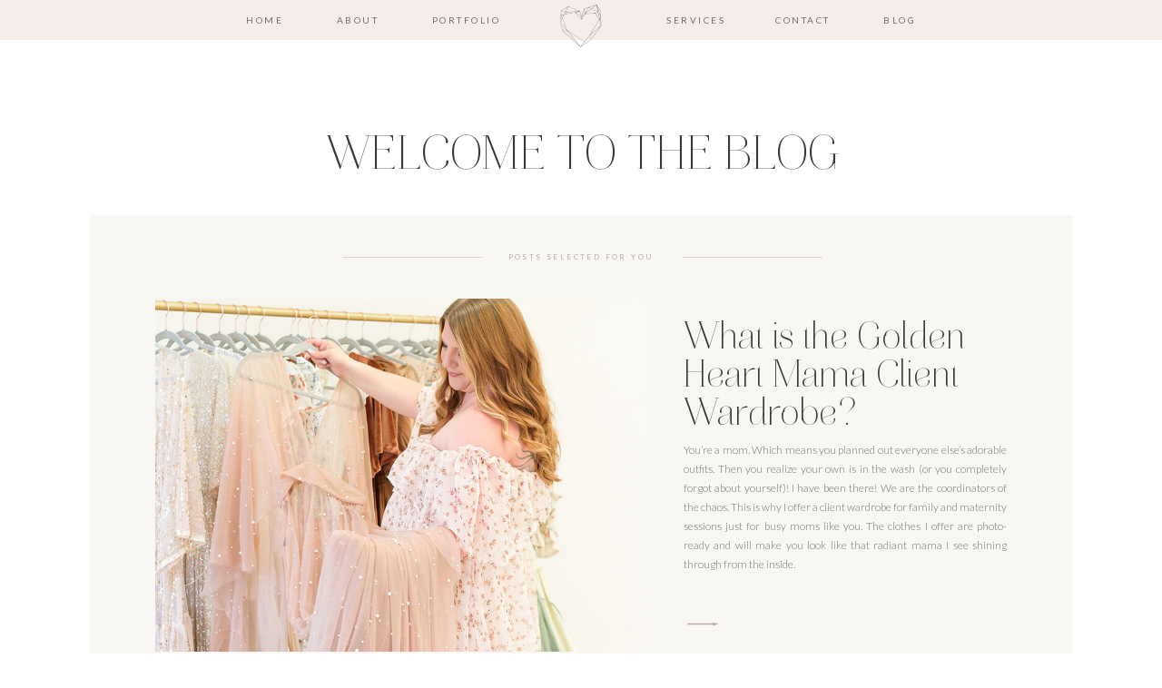

--- FILE ---
content_type: text/html; charset=UTF-8
request_url: https://goldenheartphotography.com/tag/family-photographer-near-me/
body_size: 24252
content:
<!DOCTYPE html>
<html lang="en-US" prefix="og: https://ogp.me/ns#" class="d">
<head>
<link rel="stylesheet" type="text/css" href="//lib.showit.co/engine/2.6.1/showit.css" />

<!-- Search Engine Optimization by Rank Math PRO - https://rankmath.com/ -->
<title>Family Photographer Near Me Archives - goldenheartphotography.com</title>
<meta name="robots" content="index, follow, max-snippet:-1, max-video-preview:-1, max-image-preview:large"/>
<link rel="canonical" href="https://goldenheartphotography.com/tag/family-photographer-near-me/" />
<link rel="next" href="https://goldenheartphotography.com/tag/family-photographer-near-me/page/2/" />
<meta property="og:locale" content="en_US" />
<meta property="og:type" content="article" />
<meta property="og:title" content="Family Photographer Near Me Archives - goldenheartphotography.com" />
<meta property="og:url" content="https://goldenheartphotography.com/tag/family-photographer-near-me/" />
<meta property="og:site_name" content="Golden Heart Photography" />
<meta property="article:publisher" content="https://www.facebook.com/goldenheartphotography" />
<meta name="twitter:card" content="summary_large_image" />
<meta name="twitter:title" content="Family Photographer Near Me Archives - goldenheartphotography.com" />
<meta name="twitter:label1" content="Posts" />
<meta name="twitter:data1" content="21" />
<script type="application/ld+json" class="rank-math-schema-pro">{"@context":"https://schema.org","@graph":[{"@type":"ProfessionalService","@id":"https://goldenheartphotography.com/#organization","name":"Golden Heart Photography LLC","url":"https://goldenheartphotography.com","sameAs":["https://www.facebook.com/goldenheartphotography","https://www.instagram.com/annehaug_goldenheartphoto"],"logo":{"@type":"ImageObject","@id":"https://goldenheartphotography.com/#logo","url":"https://goldenheartphotography.com/wp-content/uploads/2024/01/Logo-Design-2024-on-white.png","contentUrl":"https://goldenheartphotography.com/wp-content/uploads/2024/01/Logo-Design-2024-on-white.png","caption":"Golden Heart Photography","inLanguage":"en-US","width":"2000","height":"2000"},"openingHours":["Monday,Tuesday,Wednesday,Thursday,Friday,Saturday,Sunday 09:00-17:00"],"image":{"@id":"https://goldenheartphotography.com/#logo"}},{"@type":"WebSite","@id":"https://goldenheartphotography.com/#website","url":"https://goldenheartphotography.com","name":"Golden Heart Photography","publisher":{"@id":"https://goldenheartphotography.com/#organization"},"inLanguage":"en-US"},{"@type":"BreadcrumbList","@id":"https://goldenheartphotography.com/tag/family-photographer-near-me/#breadcrumb","itemListElement":[{"@type":"ListItem","position":"1","item":{"@id":"https://goldenheartphotography.com","name":"Home"}},{"@type":"ListItem","position":"2","item":{"@id":"https://goldenheartphotography.com/tag/family-photographer-near-me/","name":"Family Photographer Near Me"}}]},{"@type":"CollectionPage","@id":"https://goldenheartphotography.com/tag/family-photographer-near-me/#webpage","url":"https://goldenheartphotography.com/tag/family-photographer-near-me/","name":"Family Photographer Near Me Archives - goldenheartphotography.com","isPartOf":{"@id":"https://goldenheartphotography.com/#website"},"inLanguage":"en-US","breadcrumb":{"@id":"https://goldenheartphotography.com/tag/family-photographer-near-me/#breadcrumb"}}]}</script>
<!-- /Rank Math WordPress SEO plugin -->

<link rel="alternate" type="application/rss+xml" title="goldenheartphotography.com &raquo; Feed" href="https://goldenheartphotography.com/feed/" />
<link rel="alternate" type="application/rss+xml" title="goldenheartphotography.com &raquo; Comments Feed" href="https://goldenheartphotography.com/comments/feed/" />
<link rel="alternate" type="application/rss+xml" title="goldenheartphotography.com &raquo; Family Photographer Near Me Tag Feed" href="https://goldenheartphotography.com/tag/family-photographer-near-me/feed/" />
<script type="text/javascript">
/* <![CDATA[ */
window._wpemojiSettings = {"baseUrl":"https:\/\/s.w.org\/images\/core\/emoji\/16.0.1\/72x72\/","ext":".png","svgUrl":"https:\/\/s.w.org\/images\/core\/emoji\/16.0.1\/svg\/","svgExt":".svg","source":{"concatemoji":"https:\/\/goldenheartphotography.com\/wp-includes\/js\/wp-emoji-release.min.js?ver=6.8.3"}};
/*! This file is auto-generated */
!function(s,n){var o,i,e;function c(e){try{var t={supportTests:e,timestamp:(new Date).valueOf()};sessionStorage.setItem(o,JSON.stringify(t))}catch(e){}}function p(e,t,n){e.clearRect(0,0,e.canvas.width,e.canvas.height),e.fillText(t,0,0);var t=new Uint32Array(e.getImageData(0,0,e.canvas.width,e.canvas.height).data),a=(e.clearRect(0,0,e.canvas.width,e.canvas.height),e.fillText(n,0,0),new Uint32Array(e.getImageData(0,0,e.canvas.width,e.canvas.height).data));return t.every(function(e,t){return e===a[t]})}function u(e,t){e.clearRect(0,0,e.canvas.width,e.canvas.height),e.fillText(t,0,0);for(var n=e.getImageData(16,16,1,1),a=0;a<n.data.length;a++)if(0!==n.data[a])return!1;return!0}function f(e,t,n,a){switch(t){case"flag":return n(e,"\ud83c\udff3\ufe0f\u200d\u26a7\ufe0f","\ud83c\udff3\ufe0f\u200b\u26a7\ufe0f")?!1:!n(e,"\ud83c\udde8\ud83c\uddf6","\ud83c\udde8\u200b\ud83c\uddf6")&&!n(e,"\ud83c\udff4\udb40\udc67\udb40\udc62\udb40\udc65\udb40\udc6e\udb40\udc67\udb40\udc7f","\ud83c\udff4\u200b\udb40\udc67\u200b\udb40\udc62\u200b\udb40\udc65\u200b\udb40\udc6e\u200b\udb40\udc67\u200b\udb40\udc7f");case"emoji":return!a(e,"\ud83e\udedf")}return!1}function g(e,t,n,a){var r="undefined"!=typeof WorkerGlobalScope&&self instanceof WorkerGlobalScope?new OffscreenCanvas(300,150):s.createElement("canvas"),o=r.getContext("2d",{willReadFrequently:!0}),i=(o.textBaseline="top",o.font="600 32px Arial",{});return e.forEach(function(e){i[e]=t(o,e,n,a)}),i}function t(e){var t=s.createElement("script");t.src=e,t.defer=!0,s.head.appendChild(t)}"undefined"!=typeof Promise&&(o="wpEmojiSettingsSupports",i=["flag","emoji"],n.supports={everything:!0,everythingExceptFlag:!0},e=new Promise(function(e){s.addEventListener("DOMContentLoaded",e,{once:!0})}),new Promise(function(t){var n=function(){try{var e=JSON.parse(sessionStorage.getItem(o));if("object"==typeof e&&"number"==typeof e.timestamp&&(new Date).valueOf()<e.timestamp+604800&&"object"==typeof e.supportTests)return e.supportTests}catch(e){}return null}();if(!n){if("undefined"!=typeof Worker&&"undefined"!=typeof OffscreenCanvas&&"undefined"!=typeof URL&&URL.createObjectURL&&"undefined"!=typeof Blob)try{var e="postMessage("+g.toString()+"("+[JSON.stringify(i),f.toString(),p.toString(),u.toString()].join(",")+"));",a=new Blob([e],{type:"text/javascript"}),r=new Worker(URL.createObjectURL(a),{name:"wpTestEmojiSupports"});return void(r.onmessage=function(e){c(n=e.data),r.terminate(),t(n)})}catch(e){}c(n=g(i,f,p,u))}t(n)}).then(function(e){for(var t in e)n.supports[t]=e[t],n.supports.everything=n.supports.everything&&n.supports[t],"flag"!==t&&(n.supports.everythingExceptFlag=n.supports.everythingExceptFlag&&n.supports[t]);n.supports.everythingExceptFlag=n.supports.everythingExceptFlag&&!n.supports.flag,n.DOMReady=!1,n.readyCallback=function(){n.DOMReady=!0}}).then(function(){return e}).then(function(){var e;n.supports.everything||(n.readyCallback(),(e=n.source||{}).concatemoji?t(e.concatemoji):e.wpemoji&&e.twemoji&&(t(e.twemoji),t(e.wpemoji)))}))}((window,document),window._wpemojiSettings);
/* ]]> */
</script>
<style id='wp-emoji-styles-inline-css' type='text/css'>

	img.wp-smiley, img.emoji {
		display: inline !important;
		border: none !important;
		box-shadow: none !important;
		height: 1em !important;
		width: 1em !important;
		margin: 0 0.07em !important;
		vertical-align: -0.1em !important;
		background: none !important;
		padding: 0 !important;
	}
</style>
<link rel='stylesheet' id='wp-block-library-css' href='https://goldenheartphotography.com/wp-includes/css/dist/block-library/style.min.css?ver=6.8.3' type='text/css' media='all' />
<style id='classic-theme-styles-inline-css' type='text/css'>
/*! This file is auto-generated */
.wp-block-button__link{color:#fff;background-color:#32373c;border-radius:9999px;box-shadow:none;text-decoration:none;padding:calc(.667em + 2px) calc(1.333em + 2px);font-size:1.125em}.wp-block-file__button{background:#32373c;color:#fff;text-decoration:none}
</style>
<style id='global-styles-inline-css' type='text/css'>
:root{--wp--preset--aspect-ratio--square: 1;--wp--preset--aspect-ratio--4-3: 4/3;--wp--preset--aspect-ratio--3-4: 3/4;--wp--preset--aspect-ratio--3-2: 3/2;--wp--preset--aspect-ratio--2-3: 2/3;--wp--preset--aspect-ratio--16-9: 16/9;--wp--preset--aspect-ratio--9-16: 9/16;--wp--preset--color--black: #000000;--wp--preset--color--cyan-bluish-gray: #abb8c3;--wp--preset--color--white: #ffffff;--wp--preset--color--pale-pink: #f78da7;--wp--preset--color--vivid-red: #cf2e2e;--wp--preset--color--luminous-vivid-orange: #ff6900;--wp--preset--color--luminous-vivid-amber: #fcb900;--wp--preset--color--light-green-cyan: #7bdcb5;--wp--preset--color--vivid-green-cyan: #00d084;--wp--preset--color--pale-cyan-blue: #8ed1fc;--wp--preset--color--vivid-cyan-blue: #0693e3;--wp--preset--color--vivid-purple: #9b51e0;--wp--preset--gradient--vivid-cyan-blue-to-vivid-purple: linear-gradient(135deg,rgba(6,147,227,1) 0%,rgb(155,81,224) 100%);--wp--preset--gradient--light-green-cyan-to-vivid-green-cyan: linear-gradient(135deg,rgb(122,220,180) 0%,rgb(0,208,130) 100%);--wp--preset--gradient--luminous-vivid-amber-to-luminous-vivid-orange: linear-gradient(135deg,rgba(252,185,0,1) 0%,rgba(255,105,0,1) 100%);--wp--preset--gradient--luminous-vivid-orange-to-vivid-red: linear-gradient(135deg,rgba(255,105,0,1) 0%,rgb(207,46,46) 100%);--wp--preset--gradient--very-light-gray-to-cyan-bluish-gray: linear-gradient(135deg,rgb(238,238,238) 0%,rgb(169,184,195) 100%);--wp--preset--gradient--cool-to-warm-spectrum: linear-gradient(135deg,rgb(74,234,220) 0%,rgb(151,120,209) 20%,rgb(207,42,186) 40%,rgb(238,44,130) 60%,rgb(251,105,98) 80%,rgb(254,248,76) 100%);--wp--preset--gradient--blush-light-purple: linear-gradient(135deg,rgb(255,206,236) 0%,rgb(152,150,240) 100%);--wp--preset--gradient--blush-bordeaux: linear-gradient(135deg,rgb(254,205,165) 0%,rgb(254,45,45) 50%,rgb(107,0,62) 100%);--wp--preset--gradient--luminous-dusk: linear-gradient(135deg,rgb(255,203,112) 0%,rgb(199,81,192) 50%,rgb(65,88,208) 100%);--wp--preset--gradient--pale-ocean: linear-gradient(135deg,rgb(255,245,203) 0%,rgb(182,227,212) 50%,rgb(51,167,181) 100%);--wp--preset--gradient--electric-grass: linear-gradient(135deg,rgb(202,248,128) 0%,rgb(113,206,126) 100%);--wp--preset--gradient--midnight: linear-gradient(135deg,rgb(2,3,129) 0%,rgb(40,116,252) 100%);--wp--preset--font-size--small: 13px;--wp--preset--font-size--medium: 20px;--wp--preset--font-size--large: 36px;--wp--preset--font-size--x-large: 42px;--wp--preset--spacing--20: 0.44rem;--wp--preset--spacing--30: 0.67rem;--wp--preset--spacing--40: 1rem;--wp--preset--spacing--50: 1.5rem;--wp--preset--spacing--60: 2.25rem;--wp--preset--spacing--70: 3.38rem;--wp--preset--spacing--80: 5.06rem;--wp--preset--shadow--natural: 6px 6px 9px rgba(0, 0, 0, 0.2);--wp--preset--shadow--deep: 12px 12px 50px rgba(0, 0, 0, 0.4);--wp--preset--shadow--sharp: 6px 6px 0px rgba(0, 0, 0, 0.2);--wp--preset--shadow--outlined: 6px 6px 0px -3px rgba(255, 255, 255, 1), 6px 6px rgba(0, 0, 0, 1);--wp--preset--shadow--crisp: 6px 6px 0px rgba(0, 0, 0, 1);}:where(.is-layout-flex){gap: 0.5em;}:where(.is-layout-grid){gap: 0.5em;}body .is-layout-flex{display: flex;}.is-layout-flex{flex-wrap: wrap;align-items: center;}.is-layout-flex > :is(*, div){margin: 0;}body .is-layout-grid{display: grid;}.is-layout-grid > :is(*, div){margin: 0;}:where(.wp-block-columns.is-layout-flex){gap: 2em;}:where(.wp-block-columns.is-layout-grid){gap: 2em;}:where(.wp-block-post-template.is-layout-flex){gap: 1.25em;}:where(.wp-block-post-template.is-layout-grid){gap: 1.25em;}.has-black-color{color: var(--wp--preset--color--black) !important;}.has-cyan-bluish-gray-color{color: var(--wp--preset--color--cyan-bluish-gray) !important;}.has-white-color{color: var(--wp--preset--color--white) !important;}.has-pale-pink-color{color: var(--wp--preset--color--pale-pink) !important;}.has-vivid-red-color{color: var(--wp--preset--color--vivid-red) !important;}.has-luminous-vivid-orange-color{color: var(--wp--preset--color--luminous-vivid-orange) !important;}.has-luminous-vivid-amber-color{color: var(--wp--preset--color--luminous-vivid-amber) !important;}.has-light-green-cyan-color{color: var(--wp--preset--color--light-green-cyan) !important;}.has-vivid-green-cyan-color{color: var(--wp--preset--color--vivid-green-cyan) !important;}.has-pale-cyan-blue-color{color: var(--wp--preset--color--pale-cyan-blue) !important;}.has-vivid-cyan-blue-color{color: var(--wp--preset--color--vivid-cyan-blue) !important;}.has-vivid-purple-color{color: var(--wp--preset--color--vivid-purple) !important;}.has-black-background-color{background-color: var(--wp--preset--color--black) !important;}.has-cyan-bluish-gray-background-color{background-color: var(--wp--preset--color--cyan-bluish-gray) !important;}.has-white-background-color{background-color: var(--wp--preset--color--white) !important;}.has-pale-pink-background-color{background-color: var(--wp--preset--color--pale-pink) !important;}.has-vivid-red-background-color{background-color: var(--wp--preset--color--vivid-red) !important;}.has-luminous-vivid-orange-background-color{background-color: var(--wp--preset--color--luminous-vivid-orange) !important;}.has-luminous-vivid-amber-background-color{background-color: var(--wp--preset--color--luminous-vivid-amber) !important;}.has-light-green-cyan-background-color{background-color: var(--wp--preset--color--light-green-cyan) !important;}.has-vivid-green-cyan-background-color{background-color: var(--wp--preset--color--vivid-green-cyan) !important;}.has-pale-cyan-blue-background-color{background-color: var(--wp--preset--color--pale-cyan-blue) !important;}.has-vivid-cyan-blue-background-color{background-color: var(--wp--preset--color--vivid-cyan-blue) !important;}.has-vivid-purple-background-color{background-color: var(--wp--preset--color--vivid-purple) !important;}.has-black-border-color{border-color: var(--wp--preset--color--black) !important;}.has-cyan-bluish-gray-border-color{border-color: var(--wp--preset--color--cyan-bluish-gray) !important;}.has-white-border-color{border-color: var(--wp--preset--color--white) !important;}.has-pale-pink-border-color{border-color: var(--wp--preset--color--pale-pink) !important;}.has-vivid-red-border-color{border-color: var(--wp--preset--color--vivid-red) !important;}.has-luminous-vivid-orange-border-color{border-color: var(--wp--preset--color--luminous-vivid-orange) !important;}.has-luminous-vivid-amber-border-color{border-color: var(--wp--preset--color--luminous-vivid-amber) !important;}.has-light-green-cyan-border-color{border-color: var(--wp--preset--color--light-green-cyan) !important;}.has-vivid-green-cyan-border-color{border-color: var(--wp--preset--color--vivid-green-cyan) !important;}.has-pale-cyan-blue-border-color{border-color: var(--wp--preset--color--pale-cyan-blue) !important;}.has-vivid-cyan-blue-border-color{border-color: var(--wp--preset--color--vivid-cyan-blue) !important;}.has-vivid-purple-border-color{border-color: var(--wp--preset--color--vivid-purple) !important;}.has-vivid-cyan-blue-to-vivid-purple-gradient-background{background: var(--wp--preset--gradient--vivid-cyan-blue-to-vivid-purple) !important;}.has-light-green-cyan-to-vivid-green-cyan-gradient-background{background: var(--wp--preset--gradient--light-green-cyan-to-vivid-green-cyan) !important;}.has-luminous-vivid-amber-to-luminous-vivid-orange-gradient-background{background: var(--wp--preset--gradient--luminous-vivid-amber-to-luminous-vivid-orange) !important;}.has-luminous-vivid-orange-to-vivid-red-gradient-background{background: var(--wp--preset--gradient--luminous-vivid-orange-to-vivid-red) !important;}.has-very-light-gray-to-cyan-bluish-gray-gradient-background{background: var(--wp--preset--gradient--very-light-gray-to-cyan-bluish-gray) !important;}.has-cool-to-warm-spectrum-gradient-background{background: var(--wp--preset--gradient--cool-to-warm-spectrum) !important;}.has-blush-light-purple-gradient-background{background: var(--wp--preset--gradient--blush-light-purple) !important;}.has-blush-bordeaux-gradient-background{background: var(--wp--preset--gradient--blush-bordeaux) !important;}.has-luminous-dusk-gradient-background{background: var(--wp--preset--gradient--luminous-dusk) !important;}.has-pale-ocean-gradient-background{background: var(--wp--preset--gradient--pale-ocean) !important;}.has-electric-grass-gradient-background{background: var(--wp--preset--gradient--electric-grass) !important;}.has-midnight-gradient-background{background: var(--wp--preset--gradient--midnight) !important;}.has-small-font-size{font-size: var(--wp--preset--font-size--small) !important;}.has-medium-font-size{font-size: var(--wp--preset--font-size--medium) !important;}.has-large-font-size{font-size: var(--wp--preset--font-size--large) !important;}.has-x-large-font-size{font-size: var(--wp--preset--font-size--x-large) !important;}
:where(.wp-block-post-template.is-layout-flex){gap: 1.25em;}:where(.wp-block-post-template.is-layout-grid){gap: 1.25em;}
:where(.wp-block-columns.is-layout-flex){gap: 2em;}:where(.wp-block-columns.is-layout-grid){gap: 2em;}
:root :where(.wp-block-pullquote){font-size: 1.5em;line-height: 1.6;}
</style>
<link rel='stylesheet' id='pub-style-css' href='https://goldenheartphotography.com/wp-content/themes/showit/pubs/419onmoxsigg_6glumwzhq/20251113184747Sv368ad/assets/pub.css?ver=1763059672' type='text/css' media='all' />
<script type="text/javascript" src="https://goldenheartphotography.com/wp-includes/js/jquery/jquery.min.js?ver=3.7.1" id="jquery-core-js"></script>
<script type="text/javascript" id="jquery-core-js-after">
/* <![CDATA[ */
$ = jQuery;
/* ]]> */
</script>
<script type="text/javascript" src="https://goldenheartphotography.com/wp-content/themes/showit/pubs/419onmoxsigg_6glumwzhq/20251113184747Sv368ad/assets/pub.js?ver=1763059672" id="pub-script-js"></script>
<link rel="https://api.w.org/" href="https://goldenheartphotography.com/wp-json/" /><link rel="alternate" title="JSON" type="application/json" href="https://goldenheartphotography.com/wp-json/wp/v2/tags/92" /><link rel="EditURI" type="application/rsd+xml" title="RSD" href="https://goldenheartphotography.com/xmlrpc.php?rsd" />

<meta charset="UTF-8" />
<meta name="viewport" content="width=device-width, initial-scale=1" />
<link rel="icon" type="image/png" href="//static.showit.co/200/UO-4FmrVR6mr_K7tbT2nLg/86025/heart_part_copy.png" />
<link rel="preconnect" href="https://static.showit.co" />

<link rel="preconnect" href="https://fonts.googleapis.com">
<link rel="preconnect" href="https://fonts.gstatic.com" crossorigin>
<link href="https://fonts.googleapis.com/css?family=Lato:regular|Lato:300|Lato:700|Lato:300italic" rel="stylesheet" type="text/css"/>
<style>
@font-face{font-family:Aire;src:url('//static.showit.co/file/wJ_0DEhSR8-SlLNUKggTnw/shared/airepro.woff');}
</style>
<script id="init_data" type="application/json">
{"mobile":{"w":320},"desktop":{"w":1200,"defaultTrIn":{"type":"fade"},"defaultTrOut":{"type":"fade"},"bgFillType":"color","bgColor":"#000000:0"},"sid":"419onmoxsigg_6glumwzhq","break":768,"assetURL":"//static.showit.co","contactFormId":"86025/199109","cfAction":"aHR0cHM6Ly9jbGllbnRzZXJ2aWNlLnNob3dpdC5jby9jb250YWN0Zm9ybQ==","sgAction":"aHR0cHM6Ly9jbGllbnRzZXJ2aWNlLnNob3dpdC5jby9zb2NpYWxncmlk","blockData":[{"slug":"header","visible":"a","states":[{"d":{"bgFillType":"color","bgMediaType":"none"},"m":{"bgFillType":"color","bgMediaType":"none"},"slug":"view-1"},{"d":{"bgFillType":"color","bgMediaType":"none"},"m":{"bgFillType":"color","bgMediaType":"none"},"slug":"view-1-1"}],"d":{"h":44,"w":1200,"locking":{"side":"t","scrollOffset":1},"bgFillType":"color","bgColor":"colors-5","bgMediaType":"none"},"m":{"h":36,"w":320,"locking":{"side":"st","scrollOffset":1},"bgFillType":"color","bgColor":"colors-5","bgMediaType":"none"},"stateTrans":[{},{}]},{"slug":"intro","visible":"a","states":[{"d":{"bgFillType":"color","bgMediaType":"none"},"m":{"bgFillType":"color","bgMediaType":"none"},"slug":"post-1"},{"d":{"bgFillType":"color","bgMediaType":"none"},"m":{"bgFillType":"color","bgMediaType":"none"},"slug":"post-2"},{"d":{"bgFillType":"color","bgMediaType":"none"},"m":{"bgFillType":"color","bgMediaType":"none"},"slug":"post-3"}],"d":{"h":886,"w":1200,"bgFillType":"color","bgColor":"colors-7","bgMediaType":"none"},"m":{"h":1023,"w":320,"bgFillType":"color","bgColor":"colors-7","bgMediaType":"none"},"stateTrans":[{},{},{}]},{"slug":"categories","visible":"a","states":[],"d":{"h":78,"w":1200,"bgFillType":"color","bgColor":"colors-7","bgMediaType":"none"},"m":{"h":99,"w":320,"bgFillType":"color","bgColor":"colors-7","bgMediaType":"none"}},{"slug":"latest-posts-headline","visible":"a","states":[],"d":{"h":66,"w":1200,"bgFillType":"color","bgColor":"colors-6","bgMediaType":"none"},"m":{"h":79,"w":320,"bgFillType":"color","bgColor":"colors-6","bgMediaType":"none"}},{"slug":"post-layout-1","visible":"a","states":[{"d":{"bgFillType":"color","bgMediaType":"none"},"m":{"bgFillType":"color","bgMediaType":"none"},"slug":"view-1"},{"d":{"bgFillType":"color","bgMediaType":"none"},"m":{"bgFillType":"color","bgMediaType":"none"},"slug":"view-2"}],"d":{"h":765,"w":1200,"locking":{"offset":100},"nature":"dH","bgFillType":"color","bgColor":"colors-6","bgMediaType":"none"},"m":{"h":1332,"w":320,"nature":"dH","bgFillType":"color","bgColor":"colors-6","bgMediaType":"none"},"stateTrans":[{},{}]},{"slug":"end-post-loop","visible":"a","states":[],"d":{"h":1,"w":1200,"bgFillType":"color","bgColor":"colors-6","bgMediaType":"none"},"m":{"h":1,"w":320,"bgFillType":"color","bgColor":"colors-6","bgMediaType":"none"}},{"slug":"pagination","visible":"a","states":[],"d":{"h":43,"w":1200,"nature":"dH","bgFillType":"color","bgColor":"colors-3","bgMediaType":"none"},"m":{"h":34,"w":320,"nature":"dH","bgFillType":"color","bgColor":"colors-3","bgMediaType":"none"}},{"slug":"membership","visible":"a","states":[],"d":{"h":609,"w":1200,"bgFillType":"color","bgColor":"colors-7","bgMediaType":"none"},"m":{"h":678,"w":320,"bgFillType":"color","bgColor":"colors-7","bgMediaType":"none"}},{"slug":"footer","visible":"a","states":[],"d":{"h":558,"w":1200,"bgFillType":"color","bgColor":"colors-6","bgMediaType":"none"},"m":{"h":1106,"w":320,"bgFillType":"color","bgColor":"colors-6","bgMediaType":"none"}},{"slug":"bottom","visible":"a","states":[],"d":{"h":33,"w":1200,"bgFillType":"color","bgColor":"colors-5","bgMediaType":"none"},"m":{"h":54,"w":320,"bgFillType":"color","bgColor":"colors-5","bgMediaType":"none"}},{"slug":"mobile-nav","visible":"m","states":[{"d":{"bgFillType":"color","bgMediaType":"none"},"m":{"bgFillType":"color","bgMediaType":"none"},"slug":"view-1"},{"d":{"bgFillType":"color","bgMediaType":"none"},"m":{"bgFillType":"color","bgMediaType":"none"},"slug":"view-1-1"}],"d":{"h":200,"w":1200,"bgFillType":"color","bgColor":"colors-5","bgMediaType":"image","bgImage":{"key":"Fu57GyrJQ8G7QSVXNh_AaA/shared/caseylifestylenewborn_0006.jpg","aspect_ratio":0.66667,"title":"CaseyLifestyleNewborn_0006","type":"asset"},"bgOpacity":40,"bgPos":"cm","bgScale":"cover","bgScroll":"p"},"m":{"h":600,"w":320,"locking":{"side":"t"},"nature":"wH","bgFillType":"color","bgColor":"colors-5","bgMediaType":"image","bgImage":{"key":"Fu57GyrJQ8G7QSVXNh_AaA/shared/caseylifestylenewborn_0006.jpg","aspect_ratio":0.66667,"title":"CaseyLifestyleNewborn_0006","type":"asset"},"bgOpacity":40,"bgPos":"cm","bgScale":"cover","bgScroll":"p"},"stateTrans":[{},{}]}],"elementData":[{"type":"text","visible":"d","id":"header_view-1_0","blockId":"header","m":{"x":53,"y":41,"w":83,"h":21,"a":0},"d":{"x":932,"y":14,"w":38,"h":26,"a":0}},{"type":"text","visible":"d","id":"header_view-1_1","blockId":"header","m":{"x":53,"y":41,"w":83,"h":21,"a":0},"d":{"x":812,"y":14,"w":65,"h":26,"a":0}},{"type":"text","visible":"d","id":"header_view-1_2","blockId":"header","m":{"x":53,"y":41,"w":83,"h":21,"a":0},"d":{"x":678,"y":14,"w":97,"h":26,"a":0}},{"type":"text","visible":"d","id":"header_view-1_3","blockId":"header","m":{"x":53,"y":41,"w":83,"h":21,"a":0},"d":{"x":425,"y":14,"w":97,"h":26,"a":0}},{"type":"text","visible":"d","id":"header_view-1_4","blockId":"header","m":{"x":53,"y":41,"w":83,"h":21,"a":0},"d":{"x":328,"y":14,"w":52,"h":26,"a":0}},{"type":"text","visible":"d","id":"header_view-1_5","blockId":"header","m":{"x":53,"y":41,"w":83,"h":21,"a":0},"d":{"x":231,"y":14,"w":52,"h":15,"a":0}},{"type":"simple","visible":"d","id":"header_view-1-1_0","blockId":"header","m":{"x":48,"y":7,"w":224,"h":31.499999999999996,"a":0},"d":{"x":663,"y":7,"w":127,"h":154,"a":0}},{"type":"text","visible":"d","id":"header_view-1-1_1","blockId":"header","m":{"x":53,"y":41,"w":83,"h":21,"a":0},"d":{"x":932,"y":14,"w":38,"h":26,"a":0}},{"type":"text","visible":"d","id":"header_view-1-1_2","blockId":"header","m":{"x":53,"y":41,"w":83,"h":21,"a":0},"d":{"x":812,"y":14,"w":65,"h":26,"a":0}},{"type":"text","visible":"d","id":"header_view-1-1_3","blockId":"header","m":{"x":53,"y":41,"w":83,"h":21,"a":0},"d":{"x":678,"y":14,"w":97,"h":26,"a":0}},{"type":"text","visible":"d","id":"header_view-1-1_4","blockId":"header","m":{"x":53,"y":41,"w":83,"h":21,"a":0},"d":{"x":425,"y":14,"w":97,"h":26,"a":0}},{"type":"text","visible":"d","id":"header_view-1-1_5","blockId":"header","m":{"x":53,"y":41,"w":83,"h":21,"a":0},"d":{"x":328,"y":14,"w":52,"h":26,"a":0}},{"type":"text","visible":"d","id":"header_view-1-1_6","blockId":"header","m":{"x":53,"y":41,"w":83,"h":21,"a":0},"d":{"x":231,"y":14,"w":52,"h":15,"a":0}},{"type":"text","visible":"d","id":"header_view-1-1_7","blockId":"header","m":{"x":114,"y":14,"w":91.8,"h":17,"a":0},"d":{"x":681,"y":40,"w":92,"h":17,"a":0}},{"type":"text","visible":"d","id":"header_view-1-1_8","blockId":"header","m":{"x":114,"y":14,"w":91.8,"h":17,"a":0},"d":{"x":681,"y":61,"w":92,"h":17,"a":0}},{"type":"text","visible":"d","id":"header_view-1-1_9","blockId":"header","m":{"x":114,"y":14,"w":91.8,"h":17,"a":0},"d":{"x":681,"y":104,"w":92,"h":17,"a":0}},{"type":"text","visible":"d","id":"header_view-1-1_10","blockId":"header","m":{"x":114,"y":14,"w":91.8,"h":17,"a":0},"d":{"x":681,"y":125,"w":92,"h":17,"a":0}},{"type":"text","visible":"d","id":"header_view-1-1_11","blockId":"header","m":{"x":114,"y":14,"w":91.8,"h":17,"a":0},"d":{"x":681,"y":83,"w":92,"h":17,"a":0}},{"type":"icon","visible":"m","id":"header_1","blockId":"header","m":{"x":258,"y":-4,"w":48,"h":44,"a":0},"d":{"x":1161,"y":37,"w":35,"h":35,"a":0},"pc":[{"type":"show","block":"mobile-nav"}]},{"type":"graphic","visible":"a","id":"header_2","blockId":"header","m":{"x":10,"y":2,"w":60,"h":46,"a":0},"d":{"x":550,"y":1,"w":100,"h":54,"a":0,"gs":{"t":"fit"}},"c":{"key":"ci2gvvByTKS8Kcrm8UdzVA/shared/heart_part_copy.png","aspect_ratio":1.07131}},{"type":"text","visible":"a","id":"intro_0","blockId":"intro","m":{"x":40,"y":47,"w":240,"h":39,"a":0,"trIn":{"cl":"fadeIn","d":1.25,"dl":"0"}},"d":{"x":170,"y":144,"w":862,"h":58,"a":0,"trIn":{"cl":"fadeIn","d":1.25,"dl":"0"}}},{"type":"simple","visible":"a","id":"intro_1","blockId":"intro","m":{"x":20,"y":131,"w":280,"h":846,"a":0},"d":{"x":59,"y":237,"w":1083,"h":625,"a":0}},{"type":"text","visible":"a","id":"intro_2","blockId":"intro","m":{"x":44,"y":153,"w":232,"h":15,"a":0},"d":{"x":451,"y":277,"w":298,"h":19,"a":0}},{"type":"line","visible":"a","id":"intro_3","blockId":"intro","m":{"x":76,"y":170,"w":168,"h":1,"a":0},"d":{"x":338,"y":283,"w":154,"h":1,"a":0}},{"type":"line","visible":"d","id":"intro_4","blockId":"intro","m":{"x":14,"y":397,"w":294,"h":1,"a":0},"d":{"x":712,"y":283,"w":154,"h":1,"a":0}},{"type":"line","visible":"a","id":"intro_5","blockId":"intro","m":{"x":76,"y":861,"w":168,"h":1,"a":0},"d":{"x":421,"y":792,"w":46,"h":1,"a":90}},{"type":"line","visible":"a","id":"intro_6","blockId":"intro","m":{"x":76,"y":907,"w":168,"h":1,"a":0},"d":{"x":734,"y":792,"w":46,"h":1,"a":90}},{"type":"text","visible":"a","id":"intro_post-1_0","blockId":"intro","m":{"x":51,"y":411,"w":218,"h":69,"a":0},"d":{"x":712,"y":355,"w":356,"h":117,"a":0}},{"type":"text","visible":"a","id":"intro_post-1_1","blockId":"intro","m":{"x":54,"y":490,"w":213,"h":102,"a":0},"d":{"x":713,"y":485,"w":356,"h":176,"a":0}},{"type":"graphic","visible":"a","id":"intro_post-1_2","blockId":"intro","m":{"x":42,"y":195,"w":236,"h":195,"a":0,"gs":{"p":105}},"d":{"x":131,"y":329,"w":539,"h":389,"a":0,"gs":{"t":"cover","p":105}},"c":{"key":"xghrNrncTvSJR9x1Gd4mxw/86025/-gallery-dsc_8163-36.jpg","aspect_ratio":0.6675}},{"type":"text","visible":"a","id":"intro_post-1_3","blockId":"intro","m":{"x":39,"y":824,"w":242,"h":27,"a":0},"d":{"x":160,"y":777,"w":259,"h":19,"a":0}},{"type":"text","visible":"a","id":"intro_post-1_4","blockId":"intro","m":{"x":50,"y":870,"w":221,"h":27,"a":0},"d":{"x":457,"y":777,"w":287,"h":30,"a":0}},{"type":"text","visible":"a","id":"intro_post-1_5","blockId":"intro","m":{"x":39,"y":916,"w":242,"h":27,"a":0},"d":{"x":777,"y":777,"w":290,"h":19,"a":0}},{"type":"icon","visible":"a","id":"intro_post-1_6","blockId":"intro","m":{"x":135,"y":738,"w":50,"h":50,"a":0},"d":{"x":712,"y":661,"w":45,"h":53,"a":0}},{"type":"text","visible":"a","id":"intro_post-2_0","blockId":"intro","m":{"x":52,"y":411,"w":216,"h":69,"a":0},"d":{"x":712,"y":355,"w":315,"h":117,"a":0}},{"type":"text","visible":"a","id":"intro_post-2_1","blockId":"intro","m":{"x":54,"y":490,"w":213,"h":102,"a":0},"d":{"x":713,"y":485,"w":294,"h":142,"a":0}},{"type":"graphic","visible":"a","id":"intro_post-2_2","blockId":"intro","m":{"x":42,"y":195,"w":236,"h":195,"a":0,"gs":{"p":105}},"d":{"x":131,"y":329,"w":539,"h":389,"a":0,"gs":{"t":"cover","p":105}},"c":{"key":"uPp2U_DVQN28Xtv7KEZTtw/86025/-gallery-dsc_8276-75.jpg","aspect_ratio":0.6675}},{"type":"text","visible":"a","id":"intro_post-2_3","blockId":"intro","m":{"x":39,"y":824,"w":242,"h":27,"a":0},"d":{"x":160,"y":777,"w":259,"h":19,"a":0}},{"type":"text","visible":"a","id":"intro_post-2_4","blockId":"intro","m":{"x":50,"y":870,"w":221,"h":27,"a":0},"d":{"x":457,"y":777,"w":287,"h":30,"a":0}},{"type":"text","visible":"a","id":"intro_post-2_5","blockId":"intro","m":{"x":39,"y":916,"w":242,"h":27,"a":0},"d":{"x":777,"y":777,"w":290,"h":19,"a":0}},{"type":"icon","visible":"a","id":"intro_post-2_6","blockId":"intro","m":{"x":135,"y":738,"w":50,"h":50,"a":0},"d":{"x":712,"y":661,"w":45,"h":53,"a":0}},{"type":"text","visible":"a","id":"intro_post-3_0","blockId":"intro","m":{"x":61,"y":411,"w":198,"h":69,"a":0},"d":{"x":712,"y":355,"w":330,"h":117,"a":0}},{"type":"text","visible":"a","id":"intro_post-3_1","blockId":"intro","m":{"x":54,"y":490,"w":213,"h":102,"a":0},"d":{"x":713,"y":485,"w":367,"h":176,"a":0}},{"type":"icon","visible":"a","id":"intro_post-3_2","blockId":"intro","m":{"x":135,"y":738,"w":50,"h":50,"a":0},"d":{"x":712,"y":661,"w":45,"h":53,"a":0}},{"type":"graphic","visible":"a","id":"intro_post-3_3","blockId":"intro","m":{"x":42,"y":195,"w":236,"h":195,"a":0,"gs":{"p":105}},"d":{"x":131,"y":329,"w":539,"h":389,"a":0,"gs":{"t":"cover","p":105}},"c":{"key":"0zljn5guTAKSu4l88Orw5g/86025/5.jpg","aspect_ratio":1.49981}},{"type":"text","visible":"a","id":"intro_post-3_4","blockId":"intro","m":{"x":39,"y":824,"w":242,"h":27,"a":0},"d":{"x":160,"y":777,"w":259,"h":19,"a":0}},{"type":"text","visible":"a","id":"intro_post-3_5","blockId":"intro","m":{"x":50,"y":870,"w":221,"h":27,"a":0},"d":{"x":457,"y":777,"w":287,"h":30,"a":0}},{"type":"text","visible":"a","id":"intro_post-3_6","blockId":"intro","m":{"x":39,"y":916,"w":242,"h":27,"a":0},"d":{"x":777,"y":777,"w":290,"h":19,"a":0}},{"type":"text","visible":"a","id":"categories_0","blockId":"categories","m":{"x":74,"y":22,"w":172,"h":15,"a":0},"d":{"x":470,"y":39,"w":261,"h":17,"a":0}},{"type":"simple","visible":"a","id":"categories_1","blockId":"categories","m":{"x":64,"y":42,"w":190,"h":101,"a":0},"d":{"x":59,"y":58,"w":1083,"h":37,"a":0}},{"type":"text","visible":"a","id":"categories_2","blockId":"categories","m":{"x":56,"y":54,"w":208,"h":16,"a":0},"d":{"x":339,"y":72,"w":154,"h":12,"a":0}},{"type":"text","visible":"a","id":"categories_3","blockId":"categories","m":{"x":56,"y":77,"w":208,"h":16,"a":0},"d":{"x":486,"y":72,"w":154,"h":12,"a":0}},{"type":"text","visible":"a","id":"categories_4","blockId":"categories","m":{"x":56,"y":99,"w":208,"h":16,"a":0},"d":{"x":613,"y":72,"w":154,"h":12,"a":0}},{"type":"text","visible":"a","id":"categories_5","blockId":"categories","m":{"x":56,"y":122,"w":208,"h":16,"a":0},"d":{"x":752,"y":72,"w":100,"h":12,"a":0}},{"type":"simple","visible":"a","id":"post-layout-1_view-1_0","blockId":"post-layout-1","m":{"x":17,"y":227,"w":287,"h":381,"a":0},"d":{"x":185,"y":222,"w":390,"h":472,"a":0}},{"type":"simple","visible":"a","id":"post-layout-1_view-1_1","blockId":"post-layout-1","m":{"x":81,"y":590,"w":158,"h":36,"a":0},"d":{"x":287,"y":672,"w":187,"h":38,"a":0}},{"type":"text","visible":"a","id":"post-layout-1_view-1_2","blockId":"post-layout-1","m":{"x":105,"y":601,"w":111,"h":27,"a":0},"d":{"x":314,"y":682,"w":133,"h":19,"a":0}},{"type":"text","visible":"a","id":"post-layout-1_view-1_3","blockId":"post-layout-1","m":{"x":54,"y":439,"w":213,"h":124,"a":0},"d":{"x":243,"y":559,"w":275,"h":82,"a":0}},{"type":"text","visible":"a","id":"post-layout-1_view-1_4","blockId":"post-layout-1","m":{"x":68,"y":267,"w":185,"h":20,"a":0},"d":{"x":284,"y":379,"w":193,"h":15,"a":0}},{"type":"text","visible":"a","id":"post-layout-1_view-1_5","blockId":"post-layout-1","m":{"x":42,"y":290,"w":236,"h":138,"a":0},"d":{"x":217,"y":410,"w":327,"h":142,"a":0}},{"type":"graphic","visible":"a","id":"post-layout-1_view-1_6","blockId":"post-layout-1","m":{"x":33,"y":15,"w":255,"h":235,"a":0,"gs":{"p":105}},"d":{"x":208,"y":40,"w":345,"h":317,"a":0,"gs":{"t":"cover","p":105}},"c":{"key":"H2wVnusaQia4H9jsc2ekHA/86025/in_home_lifestyle_newborn_casey-60.jpg","aspect_ratio":0.7145}},{"type":"simple","visible":"a","id":"post-layout-1_view-2_0","blockId":"post-layout-1","m":{"x":17,"y":895,"w":287,"h":381,"a":0},"d":{"x":626,"y":222,"w":390,"h":472,"a":0}},{"type":"simple","visible":"a","id":"post-layout-1_view-2_1","blockId":"post-layout-1","m":{"x":81,"y":1258,"w":158,"h":36,"a":0},"d":{"x":728,"y":672,"w":187,"h":38,"a":0}},{"type":"text","visible":"a","id":"post-layout-1_view-2_2","blockId":"post-layout-1","m":{"x":105,"y":1269,"w":111,"h":27,"a":0},"d":{"x":755,"y":682,"w":133,"h":19,"a":0}},{"type":"text","visible":"a","id":"post-layout-1_view-2_3","blockId":"post-layout-1","m":{"x":54,"y":1107,"w":213,"h":124,"a":0},"d":{"x":684,"y":559,"w":275,"h":82,"a":0}},{"type":"text","visible":"a","id":"post-layout-1_view-2_4","blockId":"post-layout-1","m":{"x":68,"y":935,"w":185,"h":20,"a":0},"d":{"x":725,"y":379,"w":193,"h":15,"a":0}},{"type":"text","visible":"a","id":"post-layout-1_view-2_5","blockId":"post-layout-1","m":{"x":42,"y":958,"w":236,"h":138,"a":0},"d":{"x":658,"y":410,"w":327,"h":142,"a":0}},{"type":"graphic","visible":"a","id":"post-layout-1_view-2_6","blockId":"post-layout-1","m":{"x":33,"y":683,"w":255,"h":235,"a":0,"gs":{"p":105}},"d":{"x":649,"y":40,"w":345,"h":317,"a":0,"gs":{"t":"cover","p":105}},"c":{"key":"9oIhUbMVTs2kK-JxAgJ9Sg/86025/golden_heart_photography_0007.jpg","aspect_ratio":0.66667}},{"type":"text","visible":"a","id":"pagination_0","blockId":"pagination","m":{"x":177,"y":10,"w":123,"h":26,"a":0},"d":{"x":644,"y":15,"w":495,"h":29,"a":0}},{"type":"text","visible":"a","id":"pagination_1","blockId":"pagination","m":{"x":18,"y":10,"w":142,"h":22,"a":0},"d":{"x":50,"y":15,"w":527,"h":29,"a":0}},{"type":"graphic","visible":"a","id":"membership_0","blockId":"membership","m":{"x":167,"y":30,"w":139,"h":209,"a":0},"d":{"x":0,"y":67,"w":400,"h":476,"a":0},"c":{"key":"Fu57GyrJQ8G7QSVXNh_AaA/shared/caseylifestylenewborn_0006.jpg","aspect_ratio":0.66667}},{"type":"graphic","visible":"a","id":"membership_1","blockId":"membership","m":{"x":15,"y":30,"w":139,"h":209,"a":0},"d":{"x":800,"y":67,"w":400,"h":476,"a":0},"c":{"key":"XRMZOEf9TXu_zhN3jqOZ9Q/shared/first_birthday_milestone_session-45.jpg","aspect_ratio":0.6665}},{"type":"text","visible":"a","id":"membership_2","blockId":"membership","m":{"x":45,"y":277,"w":230,"h":20,"a":0},"d":{"x":446,"y":110,"w":310,"h":17,"a":0}},{"type":"text","visible":"a","id":"membership_3","blockId":"membership","m":{"x":21,"y":312,"w":279,"h":64,"a":0},"d":{"x":335,"y":154,"w":531,"h":103,"a":0}},{"type":"text","visible":"a","id":"membership_4","blockId":"membership","m":{"x":47,"y":396,"w":226,"h":29,"a":0},"d":{"x":473,"y":309,"w":256,"h":39,"a":0}},{"type":"text","visible":"a","id":"membership_5","blockId":"membership","m":{"x":47,"y":449,"w":226,"h":123,"a":0},"d":{"x":450,"y":363,"w":301,"h":86,"a":0}},{"type":"simple","visible":"a","id":"membership_6","blockId":"membership","m":{"x":41,"y":583,"w":239,"h":35,"a":0},"d":{"x":476,"y":463,"w":249,"h":37,"a":0}},{"type":"text","visible":"a","id":"membership_7","blockId":"membership","m":{"x":75,"y":591,"w":172,"h":16,"a":0},"d":{"x":523,"y":472,"w":156,"h":21,"a":0}},{"type":"text","visible":"a","id":"footer_0","blockId":"footer","m":{"x":119,"y":237,"w":83,"h":21,"a":0},"d":{"x":183,"y":53,"w":52,"h":15,"a":0}},{"type":"text","visible":"a","id":"footer_1","blockId":"footer","m":{"x":119,"y":262,"w":83,"h":21,"a":0},"d":{"x":269,"y":53,"w":52,"h":26,"a":0}},{"type":"text","visible":"a","id":"footer_2","blockId":"footer","m":{"x":119,"y":288,"w":83,"h":21,"a":0},"d":{"x":353,"y":53,"w":85,"h":26,"a":0}},{"type":"text","visible":"a","id":"footer_3","blockId":"footer","m":{"x":119,"y":313,"w":83,"h":21,"a":0},"d":{"x":464,"y":53,"w":84,"h":26,"a":0}},{"type":"text","visible":"a","id":"footer_4","blockId":"footer","m":{"x":119,"y":338,"w":83,"h":21,"a":0},"d":{"x":574,"y":53,"w":84,"h":26,"a":0}},{"type":"text","visible":"a","id":"footer_5","blockId":"footer","m":{"x":119,"y":363,"w":83,"h":21,"a":0},"d":{"x":671,"y":53,"w":79,"h":26,"a":0}},{"type":"text","visible":"a","id":"footer_6","blockId":"footer","m":{"x":119,"y":414,"w":83,"h":21,"a":0},"d":{"x":885,"y":53,"w":65,"h":26,"a":0}},{"type":"text","visible":"a","id":"footer_7","blockId":"footer","m":{"x":119,"y":439,"w":83,"h":21,"a":0},"d":{"x":980,"y":53,"w":38,"h":26,"a":0}},{"type":"line","visible":"a","id":"footer_8","blockId":"footer","m":{"x":49,"y":491,"w":224,"h":1,"a":0},"d":{"x":172,"y":81,"w":857,"h":1,"a":0}},{"type":"line","visible":"m","id":"footer_9","blockId":"footer","m":{"x":53,"y":689,"w":224,"h":1,"a":0},"d":{"x":203,"y":81,"w":794,"h":1,"a":0}},{"type":"social","visible":"a","id":"footer_10","blockId":"footer","m":{"x":9,"y":32,"w":302,"h":170,"a":0},"d":{"x":-2,"y":112,"w":1205,"h":194,"a":0}},{"type":"graphic","visible":"a","id":"footer_11","blockId":"footer","m":{"x":12,"y":689,"w":296,"h":171,"a":0},"d":{"x":419,"y":313,"w":363,"h":174,"a":0},"c":{"key":"bkN9DvmxSUSoY7R_qptKaw/shared/logo_design_2024.png","aspect_ratio":1}},{"type":"text","visible":"a","id":"footer_12","blockId":"footer","m":{"x":70,"y":843,"w":181,"h":17,"a":0},"d":{"x":494,"y":476,"w":213,"h":17,"a":0}},{"type":"text","visible":"a","id":"footer_13","blockId":"footer","m":{"x":35,"y":901,"w":250,"h":64,"a":0},"d":{"x":862,"y":370,"w":303,"h":70,"a":0}},{"type":"text","visible":"a","id":"footer_14","blockId":"footer","m":{"x":31,"y":521,"w":259,"h":85,"a":0},"d":{"x":48,"y":367,"w":273,"h":57,"a":0}},{"type":"text","visible":"a","id":"footer_15","blockId":"footer","m":{"x":66,"y":626,"w":189,"h":16,"a":0},"d":{"x":48,"y":472,"w":272,"h":12,"a":0}},{"type":"icon","visible":"a","id":"footer_16","blockId":"footer","m":{"x":139,"y":640,"w":44,"h":41,"a":0},"d":{"x":312,"y":459,"w":63,"h":39,"a":0}},{"type":"icon","visible":"a","id":"footer_17","blockId":"footer","m":{"x":103,"y":1066,"w":21,"h":25,"a":0},"d":{"x":544,"y":518,"w":21,"h":20,"a":0}},{"type":"icon","visible":"a","id":"footer_18","blockId":"footer","m":{"x":134,"y":1066,"w":21,"h":25,"a":0},"d":{"x":571,"y":518,"w":21,"h":20,"a":0}},{"type":"icon","visible":"a","id":"footer_19","blockId":"footer","m":{"x":165,"y":1066,"w":21,"h":25,"a":0},"d":{"x":602,"y":518,"w":21,"h":20,"a":0}},{"type":"icon","visible":"a","id":"footer_20","blockId":"footer","m":{"x":196,"y":1066,"w":21,"h":25,"a":0},"d":{"x":636,"y":518,"w":21,"h":20,"a":0}},{"type":"text","visible":"a","id":"footer_21","blockId":"footer","m":{"x":119,"y":389,"w":83,"h":21,"a":0},"d":{"x":766,"y":53,"w":96,"h":26,"a":0}},{"type":"text","visible":"a","id":"footer_22","blockId":"footer","m":{"x":39,"y":972,"w":233,"h":17,"a":0},"d":{"x":885,"y":437,"w":278,"h":17,"a":0}},{"type":"text","visible":"a","id":"bottom_0","blockId":"bottom","m":{"x":37,"y":5,"w":246,"h":16,"a":0},"d":{"x":12,"y":11,"w":337,"h":13,"a":0,"lockH":"l"}},{"type":"text","visible":"a","id":"bottom_1","blockId":"bottom","m":{"x":34,"y":36,"w":252,"h":16,"a":0},"d":{"x":917,"y":11,"w":273,"h":13,"a":0,"lockH":"r"}},{"type":"simple","visible":"m","id":"mobile-nav_0","blockId":"mobile-nav","m":{"x":-2,"y":0,"w":322,"h":600,"a":0,"lockV":"s"},"d":{"x":360,"y":60,"w":480,"h":80,"a":0}},{"type":"text","visible":"m","id":"mobile-nav_1","blockId":"mobile-nav","m":{"x":102,"y":84,"w":117,"h":39,"a":0},"d":{"x":513,"y":71,"w":174,"h":58,"a":0}},{"type":"icon","visible":"m","id":"mobile-nav_2","blockId":"mobile-nav","m":{"x":259,"y":22,"w":37,"h":37,"a":0},"d":{"x":1161,"y":37,"w":35,"h":35,"a":0},"pc":[{"type":"hide","block":"mobile-nav"}]},{"type":"graphic","visible":"m","id":"mobile-nav_view-1_0","blockId":"mobile-nav","m":{"x":126,"y":488,"w":66,"h":70,"a":0},"d":{"x":525,"y":30,"w":150,"h":140,"a":0,"gs":{"t":"fit"}},"c":{"key":"UO-4FmrVR6mr_K7tbT2nLg/86025/heart_part_copy.png","aspect_ratio":1.07131}},{"type":"text","visible":"m","id":"mobile-nav_view-1_1","blockId":"mobile-nav","m":{"x":119,"y":350,"w":83,"h":30,"a":0},"d":{"x":1093,"y":84,"w":38,"h":26,"a":0},"pc":[{"type":"hide","block":"mobile-nav"}]},{"type":"text","visible":"m","id":"mobile-nav_view-1_2","blockId":"mobile-nav","m":{"x":119,"y":312,"w":83,"h":29,"a":0},"d":{"x":983,"y":84,"w":65,"h":26,"a":0},"pc":[{"type":"hide","block":"mobile-nav"}]},{"type":"text","visible":"m","id":"mobile-nav_view-1_3","blockId":"mobile-nav","m":{"x":100,"y":272,"w":121,"h":30,"a":0},"d":{"x":885,"y":84,"w":60,"h":26,"a":0}},{"type":"text","visible":"m","id":"mobile-nav_view-1_4","blockId":"mobile-nav","m":{"x":100,"y":231,"w":121,"h":30,"a":0},"d":{"x":885,"y":84,"w":60,"h":26,"a":0},"pc":[{"type":"hide","block":"mobile-nav"}]},{"type":"text","visible":"m","id":"mobile-nav_view-1_5","blockId":"mobile-nav","m":{"x":119,"y":190,"w":83,"h":31,"a":0},"d":{"x":795,"y":84,"w":52,"h":26,"a":0},"pc":[{"type":"hide","block":"mobile-nav"}]},{"type":"text","visible":"m","id":"mobile-nav_view-1_6","blockId":"mobile-nav","m":{"x":119,"y":150,"w":83,"h":31,"a":0},"d":{"x":705,"y":84,"w":52,"h":26,"a":0},"pc":[{"type":"hide","block":"mobile-nav"}]},{"type":"simple","visible":"m","id":"mobile-nav_view-1-1_0","blockId":"mobile-nav","m":{"x":77,"y":272,"w":166,"h":163,"a":0},"d":{"x":360,"y":60,"w":480,"h":80,"a":0}},{"type":"text","visible":"m","id":"mobile-nav_view-1-1_1","blockId":"mobile-nav","m":{"x":94,"y":404,"w":132,"h":15,"a":0},"d":{"x":552,"y":92,"w":96,"h":16,"a":0},"pc":[{"type":"hide","block":"mobile-nav"}]},{"type":"text","visible":"m","id":"mobile-nav_view-1-1_2","blockId":"mobile-nav","m":{"x":115,"y":382,"w":90,"h":15,"a":0},"d":{"x":552,"y":92,"w":96,"h":16,"a":0},"pc":[{"type":"hide","block":"mobile-nav"}]},{"type":"text","visible":"m","id":"mobile-nav_view-1-1_3","blockId":"mobile-nav","m":{"x":115,"y":360,"w":90,"h":15,"a":0},"d":{"x":552,"y":92,"w":96,"h":16,"a":0},"pc":[{"type":"hide","block":"mobile-nav"}]},{"type":"text","visible":"m","id":"mobile-nav_view-1-1_4","blockId":"mobile-nav","m":{"x":115,"y":338,"w":90,"h":15,"a":0},"d":{"x":552,"y":92,"w":96,"h":16,"a":0},"pc":[{"type":"hide","block":"mobile-nav"}]},{"type":"text","visible":"m","id":"mobile-nav_view-1-1_5","blockId":"mobile-nav","m":{"x":115,"y":316,"w":90,"h":15,"a":0},"d":{"x":552,"y":92,"w":96,"h":16,"a":0},"pc":[{"type":"hide","block":"mobile-nav"}]},{"type":"text","visible":"m","id":"mobile-nav_view-1-1_6","blockId":"mobile-nav","m":{"x":119,"y":473,"w":83,"h":30,"a":0},"d":{"x":1093,"y":84,"w":38,"h":26,"a":0},"pc":[{"type":"hide","block":"mobile-nav"}]},{"type":"text","visible":"m","id":"mobile-nav_view-1-1_7","blockId":"mobile-nav","m":{"x":119,"y":435,"w":83,"h":29,"a":0},"d":{"x":983,"y":84,"w":65,"h":26,"a":0},"pc":[{"type":"hide","block":"mobile-nav"}]},{"type":"text","visible":"m","id":"mobile-nav_view-1-1_8","blockId":"mobile-nav","m":{"x":100,"y":272,"w":121,"h":30,"a":0},"d":{"x":885,"y":84,"w":60,"h":26,"a":0}},{"type":"text","visible":"m","id":"mobile-nav_view-1-1_9","blockId":"mobile-nav","m":{"x":100,"y":231,"w":121,"h":30,"a":0},"d":{"x":885,"y":84,"w":60,"h":26,"a":0},"pc":[{"type":"hide","block":"mobile-nav"}]},{"type":"text","visible":"m","id":"mobile-nav_view-1-1_10","blockId":"mobile-nav","m":{"x":119,"y":190,"w":83,"h":31,"a":0},"d":{"x":795,"y":84,"w":52,"h":26,"a":0},"pc":[{"type":"hide","block":"mobile-nav"}]},{"type":"text","visible":"m","id":"mobile-nav_view-1-1_11","blockId":"mobile-nav","m":{"x":119,"y":150,"w":83,"h":31,"a":0},"d":{"x":705,"y":84,"w":52,"h":26,"a":0},"pc":[{"type":"hide","block":"mobile-nav"}]}]}
</script>
<link
rel="stylesheet"
type="text/css"
href="https://cdnjs.cloudflare.com/ajax/libs/animate.css/3.4.0/animate.min.css"
/>


<script src="//lib.showit.co/engine/2.6.1/showit-lib.min.js"></script>
<script src="//lib.showit.co/engine/2.6.1/showit.min.js"></script>
<script>

function initPage(){

}
</script>

<style id="si-page-css">
html.m {background-color:rgba(0,0,0,0);}
html.d {background-color:rgba(0,0,0,0);}
.d .se:has(.st-primary) {border-radius:10px;box-shadow:none;opacity:1;overflow:hidden;}
.d .st-primary {padding:10px 14px 10px 14px;border-width:0px;border-color:rgba(57,57,57,1);background-color:rgba(57,57,57,1);background-image:none;border-radius:inherit;transition-duration:0.5s;}
.d .st-primary span {color:rgba(255,255,255,1);font-family:'Lato';font-weight:400;font-style:normal;font-size:11px;text-align:left;text-transform:uppercase;letter-spacing:0.25em;line-height:1.6;transition-duration:0.5s;}
.d .se:has(.st-primary:hover), .d .se:has(.trigger-child-hovers:hover .st-primary) {}
.d .st-primary.se-button:hover, .d .trigger-child-hovers:hover .st-primary.se-button {background-color:rgba(57,57,57,1);background-image:none;transition-property:background-color,background-image;}
.d .st-primary.se-button:hover span, .d .trigger-child-hovers:hover .st-primary.se-button span {}
.m .se:has(.st-primary) {border-radius:10px;box-shadow:none;opacity:1;overflow:hidden;}
.m .st-primary {padding:10px 14px 10px 14px;border-width:0px;border-color:rgba(57,57,57,1);background-color:rgba(57,57,57,1);background-image:none;border-radius:inherit;}
.m .st-primary span {color:rgba(255,255,255,1);font-family:'Lato';font-weight:400;font-style:normal;font-size:10px;text-align:center;text-transform:uppercase;letter-spacing:0.25em;line-height:1.6;}
.d .se:has(.st-secondary) {border-radius:10px;box-shadow:none;opacity:1;overflow:hidden;}
.d .st-secondary {padding:10px 14px 10px 14px;border-width:2px;border-color:rgba(57,57,57,1);background-color:rgba(0,0,0,0);background-image:none;border-radius:inherit;transition-duration:0.5s;}
.d .st-secondary span {color:rgba(57,57,57,1);font-family:'Lato';font-weight:400;font-style:normal;font-size:11px;text-align:left;text-transform:uppercase;letter-spacing:0.25em;line-height:1.6;transition-duration:0.5s;}
.d .se:has(.st-secondary:hover), .d .se:has(.trigger-child-hovers:hover .st-secondary) {}
.d .st-secondary.se-button:hover, .d .trigger-child-hovers:hover .st-secondary.se-button {border-color:rgba(57,57,57,0.7);background-color:rgba(0,0,0,0);background-image:none;transition-property:border-color,background-color,background-image;}
.d .st-secondary.se-button:hover span, .d .trigger-child-hovers:hover .st-secondary.se-button span {color:rgba(57,57,57,0.7);transition-property:color;}
.m .se:has(.st-secondary) {border-radius:10px;box-shadow:none;opacity:1;overflow:hidden;}
.m .st-secondary {padding:10px 14px 10px 14px;border-width:2px;border-color:rgba(57,57,57,1);background-color:rgba(0,0,0,0);background-image:none;border-radius:inherit;}
.m .st-secondary span {color:rgba(57,57,57,1);font-family:'Lato';font-weight:400;font-style:normal;font-size:10px;text-align:center;text-transform:uppercase;letter-spacing:0.25em;line-height:1.6;}
.d .st-d-title,.d .se-wpt h1 {color:rgba(57,57,57,1);text-transform:uppercase;line-height:1.2;letter-spacing:0em;font-size:53px;text-align:center;font-family:'Aire';font-weight:400;font-style:normal;}
.d .se-wpt h1 {margin-bottom:30px;}
.d .st-d-title.se-rc a {color:rgba(57,57,57,1);}
.d .st-d-title.se-rc a:hover {text-decoration:underline;color:rgba(57,57,57,1);opacity:0.8;}
.m .st-m-title,.m .se-wpt h1 {color:rgba(57,57,57,1);text-transform:uppercase;line-height:1.2;letter-spacing:0em;font-size:34px;text-align:center;font-family:'Aire';font-weight:400;font-style:normal;}
.m .se-wpt h1 {margin-bottom:20px;}
.m .st-m-title.se-rc a {color:rgba(57,57,57,1);}
.m .st-m-title.se-rc a:hover {text-decoration:underline;color:rgba(57,57,57,1);opacity:0.8;}
.d .st-d-heading,.d .se-wpt h2 {color:rgba(110,110,110,1);line-height:1.2;letter-spacing:0em;font-size:34px;text-align:left;font-family:'Aire';font-weight:400;font-style:normal;}
.d .se-wpt h2 {margin-bottom:24px;}
.d .st-d-heading.se-rc a {color:rgba(110,110,110,1);}
.d .st-d-heading.se-rc a:hover {text-decoration:underline;color:rgba(110,110,110,1);opacity:0.8;}
.m .st-m-heading,.m .se-wpt h2 {color:rgba(110,110,110,1);line-height:1.2;letter-spacing:0em;font-size:24px;text-align:center;font-family:'Aire';font-weight:400;font-style:normal;}
.m .se-wpt h2 {margin-bottom:24px;}
.m .st-m-heading.se-rc a {color:rgba(110,110,110,1);}
.m .st-m-heading.se-rc a:hover {text-decoration:underline;color:rgba(110,110,110,1);opacity:0.8;}
.d .st-d-subheading,.d .se-wpt h3 {color:rgba(187,165,165,1);text-transform:uppercase;line-height:1.6;letter-spacing:0.25em;font-size:11px;text-align:left;font-family:'Lato';font-weight:400;font-style:normal;}
.d .se-wpt h3 {margin-bottom:18px;}
.d .st-d-subheading.se-rc a {color:rgba(187,165,165,1);}
.d .st-d-subheading.se-rc a:hover {text-decoration:underline;color:rgba(187,165,165,1);opacity:0.8;}
.m .st-m-subheading,.m .se-wpt h3 {color:rgba(187,165,165,1);text-transform:uppercase;line-height:1.6;letter-spacing:0.25em;font-size:10px;text-align:center;font-family:'Lato';font-weight:400;font-style:normal;}
.m .se-wpt h3 {margin-bottom:18px;}
.m .st-m-subheading.se-rc a {color:rgba(187,165,165,1);}
.m .st-m-subheading.se-rc a:hover {text-decoration:underline;color:rgba(187,165,165,1);opacity:0.8;}
.d .st-d-paragraph {color:rgba(110,110,110,1);line-height:2;letter-spacing:0em;font-size:12px;text-align:justify;font-family:'Lato';font-weight:300;font-style:normal;}
.d .se-wpt p {margin-bottom:16px;}
.d .st-d-paragraph.se-rc a {color:rgba(110,110,110,1);}
.d .st-d-paragraph.se-rc a:hover {text-decoration:underline;color:rgba(110,110,110,1);opacity:0.8;}
.m .st-m-paragraph {color:rgba(110,110,110,1);line-height:2;letter-spacing:0em;font-size:12px;text-align:justify;font-family:'Lato';font-weight:300;font-style:normal;}
.m .se-wpt p {margin-bottom:16px;}
.m .st-m-paragraph.se-rc a {color:rgba(110,110,110,1);}
.m .st-m-paragraph.se-rc a:hover {text-decoration:underline;color:rgba(110,110,110,1);opacity:0.8;}
.sib-header {z-index:5;}
.m .sib-header {height:36px;}
.d .sib-header {height:44px;}
.m .sib-header .ss-bg {background-color:rgba(246,237,234,1);}
.d .sib-header .ss-bg {background-color:rgba(246,237,234,1);}
.m .sib-header .sis-header_view-1 {background-color:transparent;}
.d .sib-header .sis-header_view-1 {background-color:transparent;}
.d .sie-header_view-1_0:hover {opacity:1;transition-duration:0.5s;transition-property:opacity;}
.m .sie-header_view-1_0:hover {opacity:1;transition-duration:0.5s;transition-property:opacity;}
.d .sie-header_view-1_0 {left:932px;top:14px;width:38px;height:26px;transition-duration:0.5s;transition-property:opacity;}
.m .sie-header_view-1_0 {left:53px;top:41px;width:83px;height:21px;display:none;transition-duration:0.5s;transition-property:opacity;}
.d .sie-header_view-1_0-text:hover {color:rgba(187,165,165,1);}
.m .sie-header_view-1_0-text:hover {color:rgba(187,165,165,1);}
.d .sie-header_view-1_0-text {text-transform:uppercase;line-height:1.6;letter-spacing:0.25em;font-size:10px;text-align:center;font-family:'Lato';font-weight:400;font-style:normal;transition-duration:0.5s;transition-property:color;}
.m .sie-header_view-1_0-text {transition-duration:0.5s;transition-property:color;}
.d .sie-header_view-1_1:hover {opacity:1;transition-duration:0.5s;transition-property:opacity;}
.m .sie-header_view-1_1:hover {opacity:1;transition-duration:0.5s;transition-property:opacity;}
.d .sie-header_view-1_1 {left:812px;top:14px;width:65px;height:26px;transition-duration:0.5s;transition-property:opacity;}
.m .sie-header_view-1_1 {left:53px;top:41px;width:83px;height:21px;display:none;transition-duration:0.5s;transition-property:opacity;}
.d .sie-header_view-1_1-text:hover {color:rgba(187,165,165,1);}
.m .sie-header_view-1_1-text:hover {color:rgba(187,165,165,1);}
.d .sie-header_view-1_1-text {text-transform:uppercase;line-height:1.6;letter-spacing:0.25em;font-size:10px;text-align:center;font-family:'Lato';font-weight:400;font-style:normal;transition-duration:0.5s;transition-property:color;}
.m .sie-header_view-1_1-text {transition-duration:0.5s;transition-property:color;}
.d .sie-header_view-1_2:hover {opacity:1;transition-duration:0.5s;transition-property:opacity;}
.m .sie-header_view-1_2:hover {opacity:1;transition-duration:0.5s;transition-property:opacity;}
.d .sie-header_view-1_2 {left:678px;top:14px;width:97px;height:26px;transition-duration:0.5s;transition-property:opacity;}
.m .sie-header_view-1_2 {left:53px;top:41px;width:83px;height:21px;display:none;transition-duration:0.5s;transition-property:opacity;}
.d .sie-header_view-1_2-text:hover {color:rgba(187,165,165,1);}
.m .sie-header_view-1_2-text:hover {color:rgba(187,165,165,1);}
.d .sie-header_view-1_2-text {text-transform:uppercase;line-height:1.6;letter-spacing:0.25em;font-size:10px;text-align:center;font-family:'Lato';font-weight:400;font-style:normal;transition-duration:0.5s;transition-property:color;}
.m .sie-header_view-1_2-text {transition-duration:0.5s;transition-property:color;}
.d .sie-header_view-1_3:hover {opacity:1;transition-duration:0.5s;transition-property:opacity;}
.m .sie-header_view-1_3:hover {opacity:1;transition-duration:0.5s;transition-property:opacity;}
.d .sie-header_view-1_3 {left:425px;top:14px;width:97px;height:26px;transition-duration:0.5s;transition-property:opacity;}
.m .sie-header_view-1_3 {left:53px;top:41px;width:83px;height:21px;display:none;transition-duration:0.5s;transition-property:opacity;}
.d .sie-header_view-1_3-text:hover {color:rgba(187,165,165,1);}
.m .sie-header_view-1_3-text:hover {color:rgba(187,165,165,1);}
.d .sie-header_view-1_3-text {text-transform:uppercase;line-height:1.6;letter-spacing:0.25em;font-size:10px;text-align:center;font-family:'Lato';font-weight:400;font-style:normal;transition-duration:0.5s;transition-property:color;}
.m .sie-header_view-1_3-text {transition-duration:0.5s;transition-property:color;}
.d .sie-header_view-1_4:hover {opacity:1;transition-duration:0.5s;transition-property:opacity;}
.m .sie-header_view-1_4:hover {opacity:1;transition-duration:0.5s;transition-property:opacity;}
.d .sie-header_view-1_4 {left:328px;top:14px;width:52px;height:26px;transition-duration:0.5s;transition-property:opacity;}
.m .sie-header_view-1_4 {left:53px;top:41px;width:83px;height:21px;display:none;transition-duration:0.5s;transition-property:opacity;}
.d .sie-header_view-1_4-text:hover {color:rgba(187,165,165,1);}
.m .sie-header_view-1_4-text:hover {color:rgba(187,165,165,1);}
.d .sie-header_view-1_4-text {text-transform:uppercase;line-height:1.6;letter-spacing:0.25em;font-size:10px;text-align:center;font-family:'Lato';font-weight:400;font-style:normal;transition-duration:0.5s;transition-property:color;}
.m .sie-header_view-1_4-text {transition-duration:0.5s;transition-property:color;}
.d .sie-header_view-1_5:hover {opacity:1;transition-duration:0.5s;transition-property:opacity;}
.m .sie-header_view-1_5:hover {opacity:1;transition-duration:0.5s;transition-property:opacity;}
.d .sie-header_view-1_5 {left:231px;top:14px;width:52px;height:15px;transition-duration:0.5s;transition-property:opacity;}
.m .sie-header_view-1_5 {left:53px;top:41px;width:83px;height:21px;display:none;transition-duration:0.5s;transition-property:opacity;}
.d .sie-header_view-1_5-text:hover {color:rgba(187,165,165,1);}
.m .sie-header_view-1_5-text:hover {color:rgba(187,165,165,1);}
.d .sie-header_view-1_5-text {color:rgba(110,110,110,1);font-size:10px;transition-duration:0.5s;transition-property:color;}
.m .sie-header_view-1_5-text {color:rgba(110,110,110,1);font-size:11px;transition-duration:0.5s;transition-property:color;}
.m .sib-header .sis-header_view-1-1 {background-color:transparent;}
.d .sib-header .sis-header_view-1-1 {background-color:transparent;}
.d .sie-header_view-1-1_0 {left:663px;top:7px;width:127px;height:154px;}
.m .sie-header_view-1-1_0 {left:48px;top:7px;width:224px;height:31.499999999999996px;display:none;}
.d .sie-header_view-1-1_0 .se-simple:hover {}
.m .sie-header_view-1-1_0 .se-simple:hover {}
.d .sie-header_view-1-1_0 .se-simple {background-color:rgba(255,255,255,1);}
.m .sie-header_view-1-1_0 .se-simple {background-color:rgba(255,255,255,1);}
.d .sie-header_view-1-1_1:hover {opacity:1;transition-duration:0.5s;transition-property:opacity;}
.m .sie-header_view-1-1_1:hover {opacity:1;transition-duration:0.5s;transition-property:opacity;}
.d .sie-header_view-1-1_1 {left:932px;top:14px;width:38px;height:26px;transition-duration:0.5s;transition-property:opacity;}
.m .sie-header_view-1-1_1 {left:53px;top:41px;width:83px;height:21px;display:none;transition-duration:0.5s;transition-property:opacity;}
.d .sie-header_view-1-1_1-text:hover {color:rgba(187,165,165,1);}
.m .sie-header_view-1-1_1-text:hover {color:rgba(187,165,165,1);}
.d .sie-header_view-1-1_1-text {text-transform:uppercase;line-height:1.6;letter-spacing:0.25em;font-size:10px;text-align:center;font-family:'Lato';font-weight:400;font-style:normal;transition-duration:0.5s;transition-property:color;}
.m .sie-header_view-1-1_1-text {transition-duration:0.5s;transition-property:color;}
.d .sie-header_view-1-1_2:hover {opacity:1;transition-duration:0.5s;transition-property:opacity;}
.m .sie-header_view-1-1_2:hover {opacity:1;transition-duration:0.5s;transition-property:opacity;}
.d .sie-header_view-1-1_2 {left:812px;top:14px;width:65px;height:26px;transition-duration:0.5s;transition-property:opacity;}
.m .sie-header_view-1-1_2 {left:53px;top:41px;width:83px;height:21px;display:none;transition-duration:0.5s;transition-property:opacity;}
.d .sie-header_view-1-1_2-text:hover {color:rgba(187,165,165,1);}
.m .sie-header_view-1-1_2-text:hover {color:rgba(187,165,165,1);}
.d .sie-header_view-1-1_2-text {text-transform:uppercase;line-height:1.6;letter-spacing:0.25em;font-size:10px;text-align:center;font-family:'Lato';font-weight:400;font-style:normal;transition-duration:0.5s;transition-property:color;}
.m .sie-header_view-1-1_2-text {transition-duration:0.5s;transition-property:color;}
.d .sie-header_view-1-1_3:hover {opacity:1;transition-duration:0.5s;transition-property:opacity;}
.m .sie-header_view-1-1_3:hover {opacity:1;transition-duration:0.5s;transition-property:opacity;}
.d .sie-header_view-1-1_3 {left:678px;top:14px;width:97px;height:26px;transition-duration:0.5s;transition-property:opacity;}
.m .sie-header_view-1-1_3 {left:53px;top:41px;width:83px;height:21px;display:none;transition-duration:0.5s;transition-property:opacity;}
.d .sie-header_view-1-1_3-text:hover {color:rgba(187,165,165,1);}
.m .sie-header_view-1-1_3-text:hover {color:rgba(187,165,165,1);}
.d .sie-header_view-1-1_3-text {text-transform:uppercase;line-height:1.6;letter-spacing:0.25em;font-size:10px;text-align:center;font-family:'Lato';font-weight:400;font-style:normal;transition-duration:0.5s;transition-property:color;}
.m .sie-header_view-1-1_3-text {transition-duration:0.5s;transition-property:color;}
.d .sie-header_view-1-1_4:hover {opacity:1;transition-duration:0.5s;transition-property:opacity;}
.m .sie-header_view-1-1_4:hover {opacity:1;transition-duration:0.5s;transition-property:opacity;}
.d .sie-header_view-1-1_4 {left:425px;top:14px;width:97px;height:26px;transition-duration:0.5s;transition-property:opacity;}
.m .sie-header_view-1-1_4 {left:53px;top:41px;width:83px;height:21px;display:none;transition-duration:0.5s;transition-property:opacity;}
.d .sie-header_view-1-1_4-text:hover {color:rgba(187,165,165,1);}
.m .sie-header_view-1-1_4-text:hover {color:rgba(187,165,165,1);}
.d .sie-header_view-1-1_4-text {text-transform:uppercase;line-height:1.6;letter-spacing:0.25em;font-size:10px;text-align:center;font-family:'Lato';font-weight:400;font-style:normal;transition-duration:0.5s;transition-property:color;}
.m .sie-header_view-1-1_4-text {transition-duration:0.5s;transition-property:color;}
.d .sie-header_view-1-1_5:hover {opacity:1;transition-duration:0.5s;transition-property:opacity;}
.m .sie-header_view-1-1_5:hover {opacity:1;transition-duration:0.5s;transition-property:opacity;}
.d .sie-header_view-1-1_5 {left:328px;top:14px;width:52px;height:26px;transition-duration:0.5s;transition-property:opacity;}
.m .sie-header_view-1-1_5 {left:53px;top:41px;width:83px;height:21px;display:none;transition-duration:0.5s;transition-property:opacity;}
.d .sie-header_view-1-1_5-text:hover {color:rgba(187,165,165,1);}
.m .sie-header_view-1-1_5-text:hover {color:rgba(187,165,165,1);}
.d .sie-header_view-1-1_5-text {text-transform:uppercase;line-height:1.6;letter-spacing:0.25em;font-size:10px;text-align:center;font-family:'Lato';font-weight:400;font-style:normal;transition-duration:0.5s;transition-property:color;}
.m .sie-header_view-1-1_5-text {transition-duration:0.5s;transition-property:color;}
.d .sie-header_view-1-1_6:hover {opacity:1;transition-duration:0.5s;transition-property:opacity;}
.m .sie-header_view-1-1_6:hover {opacity:1;transition-duration:0.5s;transition-property:opacity;}
.d .sie-header_view-1-1_6 {left:231px;top:14px;width:52px;height:15px;transition-duration:0.5s;transition-property:opacity;}
.m .sie-header_view-1-1_6 {left:53px;top:41px;width:83px;height:21px;display:none;transition-duration:0.5s;transition-property:opacity;}
.d .sie-header_view-1-1_6-text:hover {color:rgba(187,165,165,1);}
.m .sie-header_view-1-1_6-text:hover {color:rgba(187,165,165,1);}
.d .sie-header_view-1-1_6-text {color:rgba(110,110,110,1);font-size:10px;transition-duration:0.5s;transition-property:color;}
.m .sie-header_view-1-1_6-text {color:rgba(110,110,110,1);font-size:11px;transition-duration:0.5s;transition-property:color;}
.d .sie-header_view-1-1_7 {left:681px;top:40px;width:92px;height:17px;}
.m .sie-header_view-1-1_7 {left:114px;top:14px;width:91.8px;height:17px;display:none;}
.d .sie-header_view-1-1_7-text {text-align:center;}
.m .sie-header_view-1-1_7-text {text-align:center;}
.d .sie-header_view-1-1_8 {left:681px;top:61px;width:92px;height:17px;}
.m .sie-header_view-1-1_8 {left:114px;top:14px;width:91.8px;height:17px;display:none;}
.d .sie-header_view-1-1_8-text {text-align:center;}
.m .sie-header_view-1-1_8-text {text-align:center;}
.d .sie-header_view-1-1_9 {left:681px;top:104px;width:92px;height:17px;}
.m .sie-header_view-1-1_9 {left:114px;top:14px;width:91.8px;height:17px;display:none;}
.d .sie-header_view-1-1_9-text {text-align:center;}
.m .sie-header_view-1-1_9-text {text-align:center;}
.d .sie-header_view-1-1_10 {left:681px;top:125px;width:92px;height:17px;}
.m .sie-header_view-1-1_10 {left:114px;top:14px;width:91.8px;height:17px;display:none;}
.d .sie-header_view-1-1_10-text {text-align:center;}
.m .sie-header_view-1-1_10-text {text-align:center;}
.d .sie-header_view-1-1_11 {left:681px;top:83px;width:92px;height:17px;}
.m .sie-header_view-1-1_11 {left:114px;top:14px;width:91.8px;height:17px;display:none;}
.d .sie-header_view-1-1_11-text {text-align:center;}
.m .sie-header_view-1-1_11-text {text-align:center;}
.d .sie-header_1 {left:1161px;top:37px;width:35px;height:35px;display:none;}
.m .sie-header_1 {left:258px;top:-4px;width:48px;height:44px;}
.d .sie-header_1 svg {fill:rgba(187,165,165,1);}
.m .sie-header_1 svg {fill:rgba(110,110,110,1);}
.d .sie-header_2 {left:550px;top:1px;width:100px;height:54px;}
.m .sie-header_2 {left:10px;top:2px;width:60px;height:46px;}
.d .sie-header_2 .se-img {background-repeat:no-repeat;background-size:contain;background-position:50%;border-radius:inherit;}
.m .sie-header_2 .se-img {background-repeat:no-repeat;background-size:contain;background-position:50%;border-radius:inherit;}
.m .sib-intro {height:1023px;}
.d .sib-intro {height:886px;}
.m .sib-intro .ss-bg {background-color:rgba(255,255,255,1);}
.d .sib-intro .ss-bg {background-color:rgba(255,255,255,1);}
.d .sie-intro_0 {left:170px;top:144px;width:862px;height:58px;}
.m .sie-intro_0 {left:40px;top:47px;width:240px;height:39px;}
.d .sie-intro_0-text {line-height:1.2;font-size:53px;}
.m .sie-intro_0-text {line-height:1;font-size:30px;}
.d .sie-intro_1 {left:59px;top:237px;width:1083px;height:625px;}
.m .sie-intro_1 {left:20px;top:131px;width:280px;height:846px;}
.d .sie-intro_1 .se-simple:hover {}
.m .sie-intro_1 .se-simple:hover {}
.d .sie-intro_1 .se-simple {background-color:rgba(249,247,243,1);}
.m .sie-intro_1 .se-simple {background-color:rgba(249,247,243,1);}
.d .sie-intro_2 {left:451px;top:277px;width:298px;height:19px;}
.m .sie-intro_2 {left:44px;top:153px;width:232px;height:15px;}
.d .sie-intro_2-text {color:rgba(187,165,165,1);letter-spacing:0.3em;font-size:8px;text-align:center;}
.m .sie-intro_2-text {color:rgba(187,165,165,1);letter-spacing:0.3em;font-size:7px;text-align:center;}
.d .sie-intro_3 {left:338px;top:283px;width:154px;height:1px;}
.m .sie-intro_3 {left:76px;top:170px;width:168px;height:1px;}
.se-line {width:auto;height:auto;}
.sie-intro_3 svg {vertical-align:top;overflow:visible;pointer-events:none;box-sizing:content-box;}
.m .sie-intro_3 svg {stroke:rgba(229,208,202,1);transform:scaleX(1);padding:0.5px;height:1px;width:168px;}
.d .sie-intro_3 svg {stroke:rgba(229,208,202,1);transform:scaleX(1);padding:0.5px;height:1px;width:154px;}
.m .sie-intro_3 line {stroke-linecap:butt;stroke-width:1;stroke-dasharray:none;pointer-events:all;}
.d .sie-intro_3 line {stroke-linecap:butt;stroke-width:1;stroke-dasharray:none;pointer-events:all;}
.d .sie-intro_4 {left:712px;top:283px;width:154px;height:1px;}
.m .sie-intro_4 {left:14px;top:397px;width:294px;height:1px;display:none;}
.sie-intro_4 svg {vertical-align:top;overflow:visible;pointer-events:none;box-sizing:content-box;}
.m .sie-intro_4 svg {stroke:rgba(229,208,202,1);transform:scaleX(1);padding:0.5px;height:1px;width:294px;}
.d .sie-intro_4 svg {stroke:rgba(229,208,202,1);transform:scaleX(1);padding:0.5px;height:1px;width:154px;}
.m .sie-intro_4 line {stroke-linecap:butt;stroke-width:1;stroke-dasharray:none;pointer-events:all;}
.d .sie-intro_4 line {stroke-linecap:butt;stroke-width:1;stroke-dasharray:none;pointer-events:all;}
.d .sie-intro_5 {left:421px;top:792px;width:46px;height:1px;}
.m .sie-intro_5 {left:76px;top:861px;width:168px;height:1px;}
.sie-intro_5 svg {vertical-align:top;overflow:visible;pointer-events:none;box-sizing:content-box;}
.m .sie-intro_5 svg {stroke:rgba(229,208,202,1);transform:scaleX(1);padding:0.5px;height:1px;width:168px;}
.d .sie-intro_5 svg {stroke:rgba(229,208,202,1);transform:scaleX(1);padding:0.5px;height:46px;width:0px;}
.m .sie-intro_5 line {stroke-linecap:butt;stroke-width:1;stroke-dasharray:none;pointer-events:all;}
.d .sie-intro_5 line {stroke-linecap:butt;stroke-width:1;stroke-dasharray:none;pointer-events:all;}
.d .sie-intro_6 {left:734px;top:792px;width:46px;height:1px;}
.m .sie-intro_6 {left:76px;top:907px;width:168px;height:1px;}
.sie-intro_6 svg {vertical-align:top;overflow:visible;pointer-events:none;box-sizing:content-box;}
.m .sie-intro_6 svg {stroke:rgba(229,208,202,1);transform:scaleX(1);padding:0.5px;height:1px;width:168px;}
.d .sie-intro_6 svg {stroke:rgba(229,208,202,1);transform:scaleX(1);padding:0.5px;height:46px;width:0px;}
.m .sie-intro_6 line {stroke-linecap:butt;stroke-width:1;stroke-dasharray:none;pointer-events:all;}
.d .sie-intro_6 line {stroke-linecap:butt;stroke-width:1;stroke-dasharray:none;pointer-events:all;}
.m .sib-intro .sis-intro_post-1 {background-color:transparent;}
.d .sib-intro .sis-intro_post-1 {background-color:transparent;}
.d .sie-intro_post-1_0 {left:712px;top:355px;width:356px;height:117px;}
.m .sie-intro_post-1_0 {left:51px;top:411px;width:218px;height:69px;}
.d .sie-intro_post-1_0-text {color:rgba(57,57,57,1);line-height:1;font-size:42px;text-align:left;}
.m .sie-intro_post-1_0-text {color:rgba(57,57,57,1);line-height:1;font-size:23px;text-align:center;overflow:hidden;}
.d .sie-intro_post-1_1 {left:713px;top:485px;width:356px;height:176px;}
.m .sie-intro_post-1_1 {left:54px;top:490px;width:213px;height:102px;}
.d .sie-intro_post-1_1-text {line-height:1.8;font-size:12px;overflow:hidden;}
.m .sie-intro_post-1_1-text {line-height:1.8;font-size:12px;}
.d .sie-intro_post-1_2 {left:131px;top:329px;width:539px;height:389px;}
.m .sie-intro_post-1_2 {left:42px;top:195px;width:236px;height:195px;}
.d .sie-intro_post-1_2 .se-img {background-repeat:no-repeat;background-size:cover;background-position:50% 50%;border-radius:inherit;}
.m .sie-intro_post-1_2 .se-img {background-repeat:no-repeat;background-size:cover;background-position:50% 50%;border-radius:inherit;}
.d .sie-intro_post-1_3 {left:160px;top:777px;width:259px;height:19px;}
.m .sie-intro_post-1_3 {left:39px;top:824px;width:242px;height:27px;}
.d .sie-intro_post-1_3-text {color:rgba(187,165,165,1);font-size:10px;text-align:center;font-family:'Lato';font-weight:700;font-style:normal;}
.m .sie-intro_post-1_3-text {color:rgba(187,165,165,1);font-size:9px;text-align:center;font-family:'Lato';font-weight:700;font-style:normal;}
.d .sie-intro_post-1_4 {left:457px;top:777px;width:287px;height:30px;}
.m .sie-intro_post-1_4 {left:50px;top:870px;width:221px;height:27px;}
.d .sie-intro_post-1_4-text {color:rgba(218,214,208,1);font-size:10px;text-align:center;font-family:'Lato';font-weight:700;font-style:normal;}
.m .sie-intro_post-1_4-text {color:rgba(218,214,208,1);font-size:9px;text-align:center;font-family:'Lato';font-weight:700;font-style:normal;}
.d .sie-intro_post-1_5 {left:777px;top:777px;width:290px;height:19px;}
.m .sie-intro_post-1_5 {left:39px;top:916px;width:242px;height:27px;}
.d .sie-intro_post-1_5-text {color:rgba(218,214,208,1);font-size:10px;text-align:center;font-family:'Lato';font-weight:700;font-style:normal;}
.m .sie-intro_post-1_5-text {color:rgba(218,214,208,1);font-size:9px;text-align:center;font-family:'Lato';font-weight:700;font-style:normal;}
.d .sie-intro_post-1_6 {left:712px;top:661px;width:45px;height:53px;}
.m .sie-intro_post-1_6 {left:135px;top:738px;width:50px;height:50px;}
.d .sie-intro_post-1_6 svg {fill:rgba(187,165,165,1);}
.m .sie-intro_post-1_6 svg {fill:rgba(187,165,165,1);}
.m .sib-intro .sis-intro_post-2 {background-color:transparent;}
.d .sib-intro .sis-intro_post-2 {background-color:transparent;}
.d .sie-intro_post-2_0 {left:712px;top:355px;width:315px;height:117px;}
.m .sie-intro_post-2_0 {left:52px;top:411px;width:216px;height:69px;}
.d .sie-intro_post-2_0-text {color:rgba(57,57,57,1);line-height:1;font-size:42px;text-align:left;}
.m .sie-intro_post-2_0-text {color:rgba(57,57,57,1);line-height:1;font-size:23px;text-align:center;overflow:hidden;}
.d .sie-intro_post-2_1 {left:713px;top:485px;width:294px;height:142px;}
.m .sie-intro_post-2_1 {left:54px;top:490px;width:213px;height:102px;}
.d .sie-intro_post-2_1-text {line-height:1.8;font-size:12px;overflow:hidden;}
.m .sie-intro_post-2_1-text {line-height:1.8;font-size:12px;}
.d .sie-intro_post-2_2 {left:131px;top:329px;width:539px;height:389px;}
.m .sie-intro_post-2_2 {left:42px;top:195px;width:236px;height:195px;}
.d .sie-intro_post-2_2 .se-img {background-repeat:no-repeat;background-size:cover;background-position:50% 50%;border-radius:inherit;}
.m .sie-intro_post-2_2 .se-img {background-repeat:no-repeat;background-size:cover;background-position:50% 50%;border-radius:inherit;}
.d .sie-intro_post-2_3 {left:160px;top:777px;width:259px;height:19px;}
.m .sie-intro_post-2_3 {left:39px;top:824px;width:242px;height:27px;}
.d .sie-intro_post-2_3-text {color:rgba(218,214,208,1);font-size:10px;text-align:center;font-family:'Lato';font-weight:700;font-style:normal;}
.m .sie-intro_post-2_3-text {color:rgba(218,214,208,1);font-size:9px;text-align:center;font-family:'Lato';font-weight:700;font-style:normal;}
.d .sie-intro_post-2_4 {left:457px;top:777px;width:287px;height:30px;}
.m .sie-intro_post-2_4 {left:50px;top:870px;width:221px;height:27px;}
.d .sie-intro_post-2_4-text {color:rgba(187,165,165,1);font-size:10px;text-align:center;font-family:'Lato';font-weight:700;font-style:normal;}
.m .sie-intro_post-2_4-text {color:rgba(187,165,165,1);font-size:9px;text-align:center;font-family:'Lato';font-weight:700;font-style:normal;}
.d .sie-intro_post-2_5 {left:777px;top:777px;width:290px;height:19px;}
.m .sie-intro_post-2_5 {left:39px;top:916px;width:242px;height:27px;}
.d .sie-intro_post-2_5-text {color:rgba(218,214,208,1);font-size:10px;text-align:center;font-family:'Lato';font-weight:700;font-style:normal;}
.m .sie-intro_post-2_5-text {color:rgba(218,214,208,1);font-size:9px;text-align:center;font-family:'Lato';font-weight:700;font-style:normal;}
.d .sie-intro_post-2_6 {left:712px;top:661px;width:45px;height:53px;}
.m .sie-intro_post-2_6 {left:135px;top:738px;width:50px;height:50px;}
.d .sie-intro_post-2_6 svg {fill:rgba(187,165,165,1);}
.m .sie-intro_post-2_6 svg {fill:rgba(187,165,165,1);}
.m .sib-intro .sis-intro_post-3 {background-color:transparent;}
.d .sib-intro .sis-intro_post-3 {background-color:transparent;}
.d .sie-intro_post-3_0 {left:712px;top:355px;width:330px;height:117px;}
.m .sie-intro_post-3_0 {left:61px;top:411px;width:198px;height:69px;}
.d .sie-intro_post-3_0-text {color:rgba(57,57,57,1);line-height:1;font-size:42px;text-align:left;}
.m .sie-intro_post-3_0-text {color:rgba(57,57,57,1);line-height:1;font-size:23px;text-align:center;overflow:hidden;}
.d .sie-intro_post-3_1 {left:713px;top:485px;width:367px;height:176px;}
.m .sie-intro_post-3_1 {left:54px;top:490px;width:213px;height:102px;}
.d .sie-intro_post-3_1-text {line-height:1.8;font-size:12px;overflow:hidden;}
.m .sie-intro_post-3_1-text {line-height:1.8;font-size:12px;}
.d .sie-intro_post-3_2 {left:712px;top:661px;width:45px;height:53px;}
.m .sie-intro_post-3_2 {left:135px;top:738px;width:50px;height:50px;}
.d .sie-intro_post-3_2 svg {fill:rgba(187,165,165,1);}
.m .sie-intro_post-3_2 svg {fill:rgba(187,165,165,1);}
.d .sie-intro_post-3_3 {left:131px;top:329px;width:539px;height:389px;}
.m .sie-intro_post-3_3 {left:42px;top:195px;width:236px;height:195px;}
.d .sie-intro_post-3_3 .se-img {background-repeat:no-repeat;background-size:cover;background-position:50% 50%;border-radius:inherit;}
.m .sie-intro_post-3_3 .se-img {background-repeat:no-repeat;background-size:cover;background-position:50% 50%;border-radius:inherit;}
.d .sie-intro_post-3_4 {left:160px;top:777px;width:259px;height:19px;}
.m .sie-intro_post-3_4 {left:39px;top:824px;width:242px;height:27px;}
.d .sie-intro_post-3_4-text {color:rgba(218,214,208,1);font-size:10px;text-align:center;font-family:'Lato';font-weight:700;font-style:normal;}
.m .sie-intro_post-3_4-text {color:rgba(218,214,208,1);font-size:9px;text-align:center;font-family:'Lato';font-weight:700;font-style:normal;}
.d .sie-intro_post-3_5 {left:457px;top:777px;width:287px;height:30px;}
.m .sie-intro_post-3_5 {left:50px;top:870px;width:221px;height:27px;}
.d .sie-intro_post-3_5-text {color:rgba(218,214,208,1);font-size:10px;text-align:center;font-family:'Lato';font-weight:700;font-style:normal;}
.m .sie-intro_post-3_5-text {color:rgba(218,214,208,1);font-size:9px;text-align:center;font-family:'Lato';font-weight:700;font-style:normal;}
.d .sie-intro_post-3_6 {left:777px;top:777px;width:290px;height:19px;}
.m .sie-intro_post-3_6 {left:39px;top:916px;width:242px;height:27px;}
.d .sie-intro_post-3_6-text {color:rgba(187,165,165,1);font-size:10px;text-align:center;font-family:'Lato';font-weight:700;font-style:normal;}
.m .sie-intro_post-3_6-text {color:rgba(187,165,165,1);font-size:9px;text-align:center;font-family:'Lato';font-weight:700;font-style:normal;}
.sib-categories {z-index:1;}
.m .sib-categories {height:99px;}
.d .sib-categories {height:78px;}
.m .sib-categories .ss-bg {background-color:rgba(255,255,255,1);}
.d .sib-categories .ss-bg {background-color:rgba(255,255,255,1);}
.d .sie-categories_0 {left:470px;top:39px;width:261px;height:17px;}
.m .sie-categories_0 {left:74px;top:22px;width:172px;height:15px;}
.d .sie-categories_0-text {color:rgba(110,110,110,1);font-size:8px;text-align:center;}
.m .sie-categories_0-text {color:rgba(110,110,110,1);font-size:7px;text-align:center;}
.d .sie-categories_1 {left:59px;top:58px;width:1083px;height:37px;}
.m .sie-categories_1 {left:64px;top:42px;width:190px;height:101px;}
.d .sie-categories_1 .se-simple:hover {}
.m .sie-categories_1 .se-simple:hover {}
.d .sie-categories_1 .se-simple {background-color:rgba(229,208,202,1);}
.m .sie-categories_1 .se-simple {background-color:rgba(229,208,202,1);}
.d .sie-categories_2 {left:339px;top:72px;width:154px;height:12px;}
.m .sie-categories_2 {left:56px;top:54px;width:208px;height:16px;}
.d .sie-categories_2-text {color:rgba(255,255,255,1);line-height:1.2;letter-spacing:0.35em;font-size:9px;text-align:center;font-family:'Lato';font-weight:700;font-style:normal;}
.m .sie-categories_2-text {color:rgba(255,255,255,1);line-height:1.2;letter-spacing:0.35em;font-size:9px;text-align:center;font-family:'Lato';font-weight:700;font-style:normal;}
.d .sie-categories_3 {left:486px;top:72px;width:154px;height:12px;}
.m .sie-categories_3 {left:56px;top:77px;width:208px;height:16px;}
.d .sie-categories_3-text {color:rgba(255,255,255,1);line-height:1.2;letter-spacing:0.35em;font-size:9px;text-align:center;font-family:'Lato';font-weight:700;font-style:normal;}
.m .sie-categories_3-text {color:rgba(255,255,255,1);line-height:1.2;letter-spacing:0.35em;font-size:9px;text-align:center;font-family:'Lato';font-weight:700;font-style:normal;}
.d .sie-categories_4 {left:613px;top:72px;width:154px;height:12px;}
.m .sie-categories_4 {left:56px;top:99px;width:208px;height:16px;}
.d .sie-categories_4-text {color:rgba(255,255,255,1);line-height:1.2;letter-spacing:0.35em;font-size:9px;text-align:center;font-family:'Lato';font-weight:700;font-style:normal;}
.m .sie-categories_4-text {color:rgba(255,255,255,1);line-height:1.2;letter-spacing:0.35em;font-size:9px;text-align:center;font-family:'Lato';font-weight:700;font-style:normal;}
.d .sie-categories_5 {left:752px;top:72px;width:100px;height:12px;}
.m .sie-categories_5 {left:56px;top:122px;width:208px;height:16px;}
.d .sie-categories_5-text {color:rgba(255,255,255,1);line-height:1.2;letter-spacing:0.35em;font-size:9px;text-align:center;font-family:'Lato';font-weight:700;font-style:normal;}
.m .sie-categories_5-text {color:rgba(255,255,255,1);line-height:1.2;letter-spacing:0.35em;font-size:9px;text-align:center;font-family:'Lato';font-weight:700;font-style:normal;}
.m .sib-latest-posts-headline {height:79px;}
.d .sib-latest-posts-headline {height:66px;}
.m .sib-latest-posts-headline .ss-bg {background-color:rgba(249,247,243,1);}
.d .sib-latest-posts-headline .ss-bg {background-color:rgba(249,247,243,1);}
.sib-post-layout-1 {z-index:1;}
.m .sib-post-layout-1 {height:1332px;}
.d .sib-post-layout-1 {height:765px;}
.m .sib-post-layout-1 .ss-bg {background-color:rgba(249,247,243,1);}
.d .sib-post-layout-1 .ss-bg {background-color:rgba(249,247,243,1);}
.m .sib-post-layout-1.sb-nm-dH .sc {height:1332px;}
.d .sib-post-layout-1.sb-nd-dH .sc {height:765px;}
.m .sib-post-layout-1 .sis-post-layout-1_view-1 {background-color:transparent;}
.d .sib-post-layout-1 .sis-post-layout-1_view-1 {background-color:transparent;}
.d .sie-post-layout-1_view-1_0 {left:185px;top:222px;width:390px;height:472px;}
.m .sie-post-layout-1_view-1_0 {left:17px;top:227px;width:287px;height:381px;}
.d .sie-post-layout-1_view-1_0 .se-simple:hover {}
.m .sie-post-layout-1_view-1_0 .se-simple:hover {}
.d .sie-post-layout-1_view-1_0 .se-simple {background-color:rgba(255,255,255,1);}
.m .sie-post-layout-1_view-1_0 .se-simple {background-color:rgba(255,255,255,1);}
.d .sie-post-layout-1_view-1_1 {left:287px;top:672px;width:187px;height:38px;}
.m .sie-post-layout-1_view-1_1 {left:81px;top:590px;width:158px;height:36px;}
.d .sie-post-layout-1_view-1_1 .se-simple:hover {}
.m .sie-post-layout-1_view-1_1 .se-simple:hover {}
.d .sie-post-layout-1_view-1_1 .se-simple {background-color:rgba(229,208,202,1);}
.m .sie-post-layout-1_view-1_1 .se-simple {background-color:rgba(229,208,202,1);}
.d .sie-post-layout-1_view-1_2 {left:314px;top:682px;width:133px;height:19px;}
.m .sie-post-layout-1_view-1_2 {left:105px;top:601px;width:111px;height:27px;}
.d .sie-post-layout-1_view-1_2-text {color:rgba(255,255,255,1);font-size:10px;text-align:center;font-family:'Lato';font-weight:700;font-style:normal;}
.m .sie-post-layout-1_view-1_2-text {color:rgba(255,255,255,1);font-size:9px;text-align:center;font-family:'Lato';font-weight:700;font-style:normal;}
.d .sie-post-layout-1_view-1_3 {left:243px;top:559px;width:275px;height:82px;}
.m .sie-post-layout-1_view-1_3 {left:54px;top:439px;width:213px;height:124px;}
.d .sie-post-layout-1_view-1_3-text {line-height:1.8;font-size:12px;overflow:hidden;}
.m .sie-post-layout-1_view-1_3-text {line-height:1.8;font-size:12px;overflow:hidden;}
.d .sie-post-layout-1_view-1_4 {left:284px;top:379px;width:193px;height:15px;}
.m .sie-post-layout-1_view-1_4 {left:68px;top:267px;width:185px;height:20px;}
.d .sie-post-layout-1_view-1_4-text {font-size:8px;text-align:center;overflow:hidden;white-space:nowrap;}
.m .sie-post-layout-1_view-1_4-text {font-size:7px;text-align:center;}
.d .sie-post-layout-1_view-1_5 {left:217px;top:410px;width:327px;height:142px;}
.m .sie-post-layout-1_view-1_5 {left:42px;top:290px;width:236px;height:138px;}
.d .sie-post-layout-1_view-1_5-text {color:rgba(57,57,57,1);line-height:1;font-size:28px;text-align:center;}
.m .sie-post-layout-1_view-1_5-text {color:rgba(57,57,57,1);line-height:1;font-size:27px;text-align:center;}
.d .sie-post-layout-1_view-1_6 {left:208px;top:40px;width:345px;height:317px;}
.m .sie-post-layout-1_view-1_6 {left:33px;top:15px;width:255px;height:235px;}
.d .sie-post-layout-1_view-1_6 .se-img img {object-fit: cover;object-position: 50% 50%;border-radius: inherit;height: 100%;width: 100%;}
.m .sie-post-layout-1_view-1_6 .se-img img {object-fit: cover;object-position: 50% 50%;border-radius: inherit;height: 100%;width: 100%;}
.m .sib-post-layout-1 .sis-post-layout-1_view-2 {background-color:transparent;}
.d .sib-post-layout-1 .sis-post-layout-1_view-2 {background-color:transparent;}
.d .sie-post-layout-1_view-2_0 {left:626px;top:222px;width:390px;height:472px;}
.m .sie-post-layout-1_view-2_0 {left:17px;top:895px;width:287px;height:381px;}
.d .sie-post-layout-1_view-2_0 .se-simple:hover {}
.m .sie-post-layout-1_view-2_0 .se-simple:hover {}
.d .sie-post-layout-1_view-2_0 .se-simple {background-color:rgba(255,255,255,1);}
.m .sie-post-layout-1_view-2_0 .se-simple {background-color:rgba(255,255,255,1);}
.d .sie-post-layout-1_view-2_1 {left:728px;top:672px;width:187px;height:38px;}
.m .sie-post-layout-1_view-2_1 {left:81px;top:1258px;width:158px;height:36px;}
.d .sie-post-layout-1_view-2_1 .se-simple:hover {}
.m .sie-post-layout-1_view-2_1 .se-simple:hover {}
.d .sie-post-layout-1_view-2_1 .se-simple {background-color:rgba(229,208,202,1);}
.m .sie-post-layout-1_view-2_1 .se-simple {background-color:rgba(229,208,202,1);}
.d .sie-post-layout-1_view-2_2 {left:755px;top:682px;width:133px;height:19px;}
.m .sie-post-layout-1_view-2_2 {left:105px;top:1269px;width:111px;height:27px;}
.d .sie-post-layout-1_view-2_2-text {color:rgba(255,255,255,1);font-size:10px;text-align:center;font-family:'Lato';font-weight:700;font-style:normal;}
.m .sie-post-layout-1_view-2_2-text {color:rgba(255,255,255,1);font-size:9px;text-align:center;font-family:'Lato';font-weight:700;font-style:normal;}
.d .sie-post-layout-1_view-2_3 {left:684px;top:559px;width:275px;height:82px;}
.m .sie-post-layout-1_view-2_3 {left:54px;top:1107px;width:213px;height:124px;}
.d .sie-post-layout-1_view-2_3-text {line-height:1.8;font-size:12px;overflow:hidden;}
.m .sie-post-layout-1_view-2_3-text {line-height:1.8;font-size:12px;overflow:hidden;}
.d .sie-post-layout-1_view-2_4 {left:725px;top:379px;width:193px;height:15px;}
.m .sie-post-layout-1_view-2_4 {left:68px;top:935px;width:185px;height:20px;}
.d .sie-post-layout-1_view-2_4-text {font-size:8px;text-align:center;overflow:hidden;white-space:nowrap;}
.m .sie-post-layout-1_view-2_4-text {font-size:7px;text-align:center;}
.d .sie-post-layout-1_view-2_5 {left:658px;top:410px;width:327px;height:142px;}
.m .sie-post-layout-1_view-2_5 {left:42px;top:958px;width:236px;height:138px;}
.d .sie-post-layout-1_view-2_5-text {color:rgba(57,57,57,1);line-height:1;font-size:28px;text-align:center;}
.m .sie-post-layout-1_view-2_5-text {color:rgba(57,57,57,1);line-height:1;font-size:27px;text-align:center;}
.d .sie-post-layout-1_view-2_6 {left:649px;top:40px;width:345px;height:317px;}
.m .sie-post-layout-1_view-2_6 {left:33px;top:683px;width:255px;height:235px;}
.d .sie-post-layout-1_view-2_6 .se-img img {object-fit: cover;object-position: 50% 50%;border-radius: inherit;height: 100%;width: 100%;}
.m .sie-post-layout-1_view-2_6 .se-img img {object-fit: cover;object-position: 50% 50%;border-radius: inherit;height: 100%;width: 100%;}
.m .sib-end-post-loop {height:1px;}
.d .sib-end-post-loop {height:1px;}
.m .sib-end-post-loop .ss-bg {background-color:rgba(249,247,243,1);}
.d .sib-end-post-loop .ss-bg {background-color:rgba(249,247,243,1);}
.m .sib-pagination {height:34px;}
.d .sib-pagination {height:43px;}
.m .sib-pagination .ss-bg {background-color:rgba(229,208,202,1);}
.d .sib-pagination .ss-bg {background-color:rgba(229,208,202,1);}
.m .sib-pagination.sb-nm-dH .sc {height:34px;}
.d .sib-pagination.sb-nd-dH .sc {height:43px;}
.d .sie-pagination_0 {left:644px;top:15px;width:495px;height:29px;}
.m .sie-pagination_0 {left:177px;top:10px;width:123px;height:26px;}
.d .sie-pagination_0-text {color:rgba(255,255,255,1);font-size:9px;text-align:right;}
.m .sie-pagination_0-text {color:rgba(255,255,255,1);font-size:8px;text-align:right;}
.d .sie-pagination_1 {left:50px;top:15px;width:527px;height:29px;}
.m .sie-pagination_1 {left:18px;top:10px;width:142px;height:22px;}
.d .sie-pagination_1-text {color:rgba(255,255,255,1);font-size:9px;text-align:left;}
.m .sie-pagination_1-text {color:rgba(255,255,255,1);font-size:8px;text-align:left;}
.m .sib-membership {height:678px;}
.d .sib-membership {height:609px;}
.m .sib-membership .ss-bg {background-color:rgba(255,255,255,1);}
.d .sib-membership .ss-bg {background-color:rgba(255,255,255,1);}
.d .sie-membership_0 {left:0px;top:67px;width:400px;height:476px;}
.m .sie-membership_0 {left:167px;top:30px;width:139px;height:209px;}
.d .sie-membership_0 .se-img {background-repeat:no-repeat;background-size:cover;background-position:50% 50%;border-radius:inherit;}
.m .sie-membership_0 .se-img {background-repeat:no-repeat;background-size:cover;background-position:50% 50%;border-radius:inherit;}
.d .sie-membership_1 {left:800px;top:67px;width:400px;height:476px;}
.m .sie-membership_1 {left:15px;top:30px;width:139px;height:209px;}
.d .sie-membership_1 .se-img {background-repeat:no-repeat;background-size:cover;background-position:50% 50%;border-radius:inherit;}
.m .sie-membership_1 .se-img {background-repeat:no-repeat;background-size:cover;background-position:50% 50%;border-radius:inherit;}
.d .sie-membership_2 {left:446px;top:110px;width:310px;height:17px;}
.m .sie-membership_2 {left:45px;top:277px;width:230px;height:20px;}
.d .sie-membership_2-text {text-align:center;}
.m .sie-membership_2-text {text-align:center;}
.d .sie-membership_3 {left:335px;top:154px;width:531px;height:103px;}
.m .sie-membership_3 {left:21px;top:312px;width:279px;height:64px;}
.d .sie-membership_3-text {line-height:1.1;font-size:57px;text-align:center;font-family:'Aire';font-weight:400;font-style:normal;}
.m .sie-membership_3-text {line-height:1.1;font-size:31px;text-align:center;font-family:'Aire';font-weight:400;font-style:normal;}
.d .sie-membership_4 {left:473px;top:309px;width:256px;height:39px;}
.m .sie-membership_4 {left:47px;top:396px;width:226px;height:29px;}
.d .sie-membership_4-text {color:rgba(187,165,165,1);line-height:1;font-size:22px;text-align:center;}
.m .sie-membership_4-text {color:rgba(187,165,165,1);line-height:1;font-size:20px;text-align:center;}
.d .sie-membership_5 {left:450px;top:363px;width:301px;height:86px;}
.m .sie-membership_5 {left:47px;top:449px;width:226px;height:123px;}
.d .sie-membership_5-text {font-size:13px;}
.m .sie-membership_5-text {font-size:12px;}
.d .sie-membership_6 {left:476px;top:463px;width:249px;height:37px;}
.m .sie-membership_6 {left:41px;top:583px;width:239px;height:35px;}
.d .sie-membership_6 .se-simple:hover {}
.m .sie-membership_6 .se-simple:hover {}
.d .sie-membership_6 .se-simple {background-color:rgba(229,208,202,1);}
.m .sie-membership_6 .se-simple {background-color:rgba(229,208,202,1);}
.d .sie-membership_7 {left:523px;top:472px;width:156px;height:21px;}
.m .sie-membership_7 {left:75px;top:591px;width:172px;height:16px;}
.d .sie-membership_7-text {color:rgba(255,255,255,1);line-height:1.2;letter-spacing:0.35em;font-size:9px;text-align:center;font-family:'Lato';font-weight:700;font-style:normal;}
.m .sie-membership_7-text {color:rgba(255,255,255,1);line-height:1.2;letter-spacing:0.35em;font-size:9px;text-align:center;font-family:'Lato';font-weight:700;font-style:normal;}
.sib-footer {z-index:3;}
.m .sib-footer {height:1106px;}
.d .sib-footer {height:558px;}
.m .sib-footer .ss-bg {background-color:rgba(249,247,243,1);}
.d .sib-footer .ss-bg {background-color:rgba(249,247,243,1);}
.d .sie-footer_0 {left:183px;top:53px;width:52px;height:15px;}
.m .sie-footer_0 {left:119px;top:237px;width:83px;height:21px;}
.d .sie-footer_0-text {color:rgba(110,110,110,1);font-size:10px;text-align:center;}
.m .sie-footer_0-text {color:rgba(110,110,110,1);font-size:9px;text-align:center;}
.d .sie-footer_1 {left:269px;top:53px;width:52px;height:26px;}
.m .sie-footer_1 {left:119px;top:262px;width:83px;height:21px;}
.d .sie-footer_1-text {text-transform:uppercase;line-height:1.6;letter-spacing:0.25em;font-size:10px;text-align:center;font-family:'Lato';font-weight:400;font-style:normal;}
.m .sie-footer_1-text {text-transform:uppercase;line-height:1.6;letter-spacing:0.25em;font-size:9px;text-align:center;font-family:'Lato';font-weight:400;font-style:normal;}
.d .sie-footer_2 {left:353px;top:53px;width:85px;height:26px;}
.m .sie-footer_2 {left:119px;top:288px;width:83px;height:21px;}
.d .sie-footer_2-text {text-transform:uppercase;line-height:1.6;letter-spacing:0.25em;font-size:10px;text-align:center;font-family:'Lato';font-weight:400;font-style:normal;}
.m .sie-footer_2-text {text-transform:uppercase;line-height:1.6;letter-spacing:0.25em;font-size:9px;text-align:center;font-family:'Lato';font-weight:400;font-style:normal;}
.d .sie-footer_3 {left:464px;top:53px;width:84px;height:26px;}
.m .sie-footer_3 {left:119px;top:313px;width:83px;height:21px;}
.d .sie-footer_3-text {text-transform:uppercase;line-height:1.6;letter-spacing:0.25em;font-size:10px;text-align:center;font-family:'Lato';font-weight:400;font-style:normal;}
.m .sie-footer_3-text {text-transform:uppercase;line-height:1.6;letter-spacing:0.25em;font-size:9px;text-align:center;font-family:'Lato';font-weight:400;font-style:normal;}
.d .sie-footer_4 {left:574px;top:53px;width:84px;height:26px;}
.m .sie-footer_4 {left:119px;top:338px;width:83px;height:21px;}
.d .sie-footer_4-text {text-transform:uppercase;line-height:1.6;letter-spacing:0.25em;font-size:10px;text-align:center;font-family:'Lato';font-weight:400;font-style:normal;}
.m .sie-footer_4-text {text-transform:uppercase;line-height:1.6;letter-spacing:0.25em;font-size:9px;text-align:center;font-family:'Lato';font-weight:400;font-style:normal;}
.d .sie-footer_5 {left:671px;top:53px;width:79px;height:26px;}
.m .sie-footer_5 {left:119px;top:363px;width:83px;height:21px;}
.d .sie-footer_5-text {text-transform:uppercase;line-height:1.6;letter-spacing:0.25em;font-size:10px;text-align:center;font-family:'Lato';font-weight:400;font-style:normal;}
.m .sie-footer_5-text {text-transform:uppercase;line-height:1.6;letter-spacing:0.25em;font-size:9px;text-align:center;font-family:'Lato';font-weight:400;font-style:normal;}
.d .sie-footer_6 {left:885px;top:53px;width:65px;height:26px;}
.m .sie-footer_6 {left:119px;top:414px;width:83px;height:21px;}
.d .sie-footer_6-text {text-transform:uppercase;line-height:1.6;letter-spacing:0.25em;font-size:10px;text-align:center;font-family:'Lato';font-weight:400;font-style:normal;}
.m .sie-footer_6-text {text-transform:uppercase;line-height:1.6;letter-spacing:0.25em;font-size:9px;text-align:center;font-family:'Lato';font-weight:400;font-style:normal;}
.d .sie-footer_7 {left:980px;top:53px;width:38px;height:26px;}
.m .sie-footer_7 {left:119px;top:439px;width:83px;height:21px;}
.d .sie-footer_7-text {text-transform:uppercase;line-height:1.6;letter-spacing:0.25em;font-size:10px;text-align:center;font-family:'Lato';font-weight:400;font-style:normal;}
.m .sie-footer_7-text {text-transform:uppercase;line-height:1.6;letter-spacing:0.25em;font-size:9px;text-align:center;font-family:'Lato';font-weight:400;font-style:normal;}
.d .sie-footer_8 {left:172px;top:81px;width:857px;height:1px;}
.m .sie-footer_8 {left:49px;top:491px;width:224px;height:1px;}
.sie-footer_8 svg {vertical-align:top;overflow:visible;pointer-events:none;box-sizing:content-box;}
.m .sie-footer_8 svg {stroke:rgba(229,208,202,1);transform:scaleX(1);padding:0.5px;height:1px;width:224px;}
.d .sie-footer_8 svg {stroke:rgba(229,208,202,1);transform:scaleX(1);padding:0.5px;height:1px;width:857px;}
.m .sie-footer_8 line {stroke-linecap:butt;stroke-width:1;stroke-dasharray:none;pointer-events:all;}
.d .sie-footer_8 line {stroke-linecap:butt;stroke-width:1;stroke-dasharray:none;pointer-events:all;}
.d .sie-footer_9 {left:203px;top:81px;width:794px;height:1px;display:none;}
.m .sie-footer_9 {left:53px;top:689px;width:224px;height:1px;}
.sie-footer_9 svg {vertical-align:top;overflow:visible;pointer-events:none;box-sizing:content-box;}
.m .sie-footer_9 svg {stroke:rgba(229,208,202,1);transform:scaleX(1);padding:0.5px;height:1px;width:224px;}
.d .sie-footer_9 svg {stroke:rgba(229,208,202,1);transform:scaleX(1);padding:0.5px;height:1px;width:794px;}
.m .sie-footer_9 line {stroke-linecap:butt;stroke-width:1;stroke-dasharray:none;pointer-events:all;}
.d .sie-footer_9 line {stroke-linecap:butt;stroke-width:1;stroke-dasharray:none;pointer-events:all;}
.d .sie-footer_10 {left:-2px;top:112px;width:1205px;height:194px;}
.m .sie-footer_10 {left:9px;top:32px;width:302px;height:170px;}
.d .sie-footer_10 .sg-img-container {display:grid;justify-content:center;grid-template-columns:repeat(auto-fit, 194px);gap:5px;}
.d .sie-footer_10 .si-social-image {height:194px;width:194px;}
.m .sie-footer_10 .sg-img-container {display:grid;justify-content:center;grid-template-columns:repeat(auto-fit, 82.5px);gap:5px;}
.m .sie-footer_10 .si-social-image {height:82.5px;width:82.5px;}
.sie-footer_10 {overflow:hidden;}
.sie-footer_10 .si-social-grid {overflow:hidden;}
.sie-footer_10 img {border:none;object-fit:cover;max-height:100%;}
.d .sie-footer_11 {left:419px;top:313px;width:363px;height:174px;}
.m .sie-footer_11 {left:12px;top:689px;width:296px;height:171px;}
.d .sie-footer_11 .se-img {background-repeat:no-repeat;background-size:cover;background-position:50% 50%;border-radius:inherit;}
.m .sie-footer_11 .se-img {background-repeat:no-repeat;background-size:cover;background-position:50% 50%;border-radius:inherit;}
.d .sie-footer_12 {left:494px;top:476px;width:213px;height:17px;}
.m .sie-footer_12 {left:70px;top:843px;width:181px;height:17px;}
.d .sie-footer_12-text {color:rgba(110,110,110,0.6);text-transform:uppercase;letter-spacing:0.3em;font-size:9px;text-align:center;}
.m .sie-footer_12-text {color:rgba(110,110,110,0.6);text-transform:uppercase;letter-spacing:0.3em;font-size:9px;text-align:center;}
.d .sie-footer_13 {left:862px;top:370px;width:303px;height:70px;}
.m .sie-footer_13 {left:35px;top:901px;width:250px;height:64px;}
.d .sie-footer_13-text {color:rgba(110,110,110,1);line-height:1.7;letter-spacing:0.15em;font-size:9px;text-align:right;}
.m .sie-footer_13-text {color:rgba(110,110,110,1);line-height:1.7;letter-spacing:0.15em;font-size:9px;text-align:center;}
.d .sie-footer_14 {left:48px;top:367px;width:273px;height:57px;}
.m .sie-footer_14 {left:31px;top:521px;width:259px;height:85px;}
.d .sie-footer_14-text {color:rgba(187,165,165,1);font-size:27px;}
.m .sie-footer_14-text {color:rgba(187,165,165,1);font-size:24px;}
.d .sie-footer_15 {left:48px;top:472px;width:272px;height:12px;}
.m .sie-footer_15 {left:66px;top:626px;width:189px;height:16px;}
.d .sie-footer_15-text {color:rgba(110,110,110,1);line-height:1.2;letter-spacing:0.35em;font-size:9px;text-align:left;font-family:'Lato';font-weight:700;font-style:normal;}
.m .sie-footer_15-text {color:rgba(110,110,110,1);line-height:1.2;letter-spacing:0.35em;font-size:9px;text-align:center;font-family:'Lato';font-weight:700;font-style:normal;}
.d .sie-footer_16 {left:312px;top:459px;width:63px;height:39px;}
.m .sie-footer_16 {left:139px;top:640px;width:44px;height:41px;}
.d .sie-footer_16 svg {fill:rgba(110,110,110,0.8);}
.m .sie-footer_16 svg {fill:rgba(110,110,110,0.8);}
.d .sie-footer_17 {left:544px;top:518px;width:21px;height:20px;}
.m .sie-footer_17 {left:103px;top:1066px;width:21px;height:25px;}
.d .sie-footer_17 svg {fill:rgba(187,165,165,1);}
.m .sie-footer_17 svg {fill:rgba(187,165,165,1);}
.d .sie-footer_18 {left:571px;top:518px;width:21px;height:20px;}
.m .sie-footer_18 {left:134px;top:1066px;width:21px;height:25px;}
.d .sie-footer_18 svg {fill:rgba(187,165,165,1);}
.m .sie-footer_18 svg {fill:rgba(187,165,165,1);}
.d .sie-footer_19 {left:602px;top:518px;width:21px;height:20px;}
.m .sie-footer_19 {left:165px;top:1066px;width:21px;height:25px;}
.d .sie-footer_19 svg {fill:rgba(187,165,165,1);}
.m .sie-footer_19 svg {fill:rgba(187,165,165,1);}
.d .sie-footer_20 {left:636px;top:518px;width:21px;height:20px;}
.m .sie-footer_20 {left:196px;top:1066px;width:21px;height:25px;}
.d .sie-footer_20 svg {fill:rgba(187,165,165,1);}
.m .sie-footer_20 svg {fill:rgba(187,165,165,1);}
.d .sie-footer_21 {left:766px;top:53px;width:96px;height:26px;}
.m .sie-footer_21 {left:119px;top:389px;width:83px;height:21px;}
.d .sie-footer_21-text {text-transform:uppercase;line-height:1.6;letter-spacing:0.25em;font-size:10px;text-align:center;font-family:'Lato';font-weight:400;font-style:normal;}
.m .sie-footer_21-text {text-transform:uppercase;line-height:1.6;letter-spacing:0.25em;font-size:9px;text-align:center;font-family:'Lato';font-weight:400;font-style:normal;}
.d .sie-footer_22 {left:885px;top:437px;width:278px;height:17px;}
.m .sie-footer_22 {left:39px;top:972px;width:233px;height:17px;}
.d .sie-footer_22-text {color:rgba(110,110,110,1);line-height:1.3;text-align:right;}
.m .sie-footer_22-text {color:rgba(110,110,110,1);line-height:1.3;text-align:center;}
.m .sib-bottom {height:54px;}
.d .sib-bottom {height:33px;}
.m .sib-bottom .ss-bg {background-color:rgba(246,237,234,1);}
.d .sib-bottom .ss-bg {background-color:rgba(246,237,234,1);}
.d .sie-bottom_0 {left:12px;top:11px;width:337px;height:13px;}
.m .sie-bottom_0 {left:37px;top:5px;width:246px;height:16px;}
.d .sie-bottom_0-text {font-size:8px;text-align:left;}
.m .sie-bottom_0-text {font-size:9px;text-align:center;}
.d .sie-bottom_1 {left:917px;top:11px;width:273px;height:13px;}
.m .sie-bottom_1 {left:34px;top:36px;width:252px;height:16px;}
.d .sie-bottom_1-text {font-size:8px;text-align:right;}
.m .sie-bottom_1-text {font-size:8px;text-align:center;}
.sib-mobile-nav {z-index:6;}
.m .sib-mobile-nav {height:600px;display:none;}
.d .sib-mobile-nav {height:200px;display:none;}
.m .sib-mobile-nav .ss-bg {background-color:rgba(246,237,234,1);}
.d .sib-mobile-nav .ss-bg {background-color:rgba(246,237,234,1);}
.m .sib-mobile-nav.sb-nm-wH .sc {height:600px;}
.d .sie-mobile-nav_0 {left:360px;top:60px;width:480px;height:80px;display:none;}
.m .sie-mobile-nav_0 {left:-2px;top:0px;width:322px;height:600px;}
.d .sie-mobile-nav_0 .se-simple:hover {}
.m .sie-mobile-nav_0 .se-simple:hover {}
.d .sie-mobile-nav_0 .se-simple {border-color:rgba(249,247,243,1);border-width:10px;background-color:rgba(0,0,0,0);border-style:solid;border-radius:inherit;}
.m .sie-mobile-nav_0 .se-simple {border-color:rgba(249,247,243,1);border-width:10px;background-color:rgba(0,0,0,0);border-style:solid;border-radius:inherit;}
.d .sie-mobile-nav_1 {left:513px;top:71px;width:174px;height:58px;display:none;}
.m .sie-mobile-nav_1 {left:102px;top:84px;width:117px;height:39px;}
.d .sie-mobile-nav_1-text {color:rgba(187,165,165,1);text-transform:none;}
.m .sie-mobile-nav_1-text {color:rgba(187,165,165,1);text-transform:none;}
.d .sie-mobile-nav_2 {left:1161px;top:37px;width:35px;height:35px;display:none;}
.m .sie-mobile-nav_2 {left:259px;top:22px;width:37px;height:37px;}
.d .sie-mobile-nav_2 svg {fill:rgba(187,165,165,1);}
.m .sie-mobile-nav_2 svg {fill:rgba(110,110,110,1);}
.m .sib-mobile-nav .sis-mobile-nav_view-1 {background-color:transparent;}
.d .sib-mobile-nav .sis-mobile-nav_view-1 {background-color:transparent;}
.d .sie-mobile-nav_view-1_0 {left:525px;top:30px;width:150px;height:140px;display:none;}
.m .sie-mobile-nav_view-1_0 {left:126px;top:488px;width:66px;height:70px;}
.d .sie-mobile-nav_view-1_0 .se-img {background-repeat:no-repeat;background-size:contain;background-position:50%;border-radius:inherit;}
.m .sie-mobile-nav_view-1_0 .se-img {background-repeat:no-repeat;background-size:contain;background-position:50%;border-radius:inherit;}
.d .sie-mobile-nav_view-1_1 {left:1093px;top:84px;width:38px;height:26px;display:none;}
.m .sie-mobile-nav_view-1_1 {left:119px;top:350px;width:83px;height:30px;}
.m .sie-mobile-nav_view-1_1-text {color:rgba(57,57,57,1);font-size:24px;text-align:center;font-family:'Aire';font-weight:400;font-style:normal;}
.d .sie-mobile-nav_view-1_2 {left:983px;top:84px;width:65px;height:26px;display:none;}
.m .sie-mobile-nav_view-1_2 {left:119px;top:312px;width:83px;height:29px;}
.m .sie-mobile-nav_view-1_2-text {color:rgba(57,57,57,1);font-size:24px;text-align:center;font-family:'Aire';font-weight:400;font-style:normal;}
.d .sie-mobile-nav_view-1_3 {left:885px;top:84px;width:60px;height:26px;display:none;}
.m .sie-mobile-nav_view-1_3 {left:100px;top:272px;width:121px;height:30px;}
.m .sie-mobile-nav_view-1_3-text {color:rgba(57,57,57,1);font-size:24px;text-align:center;font-family:'Aire';font-weight:400;font-style:normal;}
.d .sie-mobile-nav_view-1_4 {left:885px;top:84px;width:60px;height:26px;display:none;}
.m .sie-mobile-nav_view-1_4 {left:100px;top:231px;width:121px;height:30px;}
.m .sie-mobile-nav_view-1_4-text {color:rgba(57,57,57,1);font-size:24px;text-align:center;font-family:'Aire';font-weight:400;font-style:normal;}
.d .sie-mobile-nav_view-1_5 {left:795px;top:84px;width:52px;height:26px;display:none;}
.m .sie-mobile-nav_view-1_5 {left:119px;top:190px;width:83px;height:31px;}
.m .sie-mobile-nav_view-1_5-text {color:rgba(57,57,57,1);font-size:24px;text-align:center;font-family:'Aire';font-weight:400;font-style:normal;}
.d .sie-mobile-nav_view-1_6 {left:705px;top:84px;width:52px;height:26px;display:none;}
.m .sie-mobile-nav_view-1_6 {left:119px;top:150px;width:83px;height:31px;}
.d .sie-mobile-nav_view-1_6-text {color:rgba(57,57,57,1);font-size:13px;text-align:center;font-family:'Aire';font-weight:400;font-style:normal;}
.m .sie-mobile-nav_view-1_6-text {color:rgba(57,57,57,1);font-size:24px;text-align:center;font-family:'Aire';font-weight:400;font-style:normal;}
.m .sib-mobile-nav .sis-mobile-nav_view-1-1 {background-color:transparent;}
.d .sib-mobile-nav .sis-mobile-nav_view-1-1 {background-color:transparent;}
.d .sie-mobile-nav_view-1-1_0 {left:360px;top:60px;width:480px;height:80px;display:none;}
.m .sie-mobile-nav_view-1-1_0 {left:77px;top:272px;width:166px;height:163px;}
.d .sie-mobile-nav_view-1-1_0 .se-simple:hover {}
.m .sie-mobile-nav_view-1-1_0 .se-simple:hover {}
.d .sie-mobile-nav_view-1-1_0 .se-simple {background-color:rgba(255,255,255,1);}
.m .sie-mobile-nav_view-1-1_0 .se-simple {background-color:rgba(255,255,255,1);}
.d .sie-mobile-nav_view-1-1_1 {left:552px;top:92px;width:96px;height:16px;display:none;}
.m .sie-mobile-nav_view-1-1_1 {left:94px;top:404px;width:132px;height:15px;}
.d .sie-mobile-nav_view-1-1_2 {left:552px;top:92px;width:96px;height:16px;display:none;}
.m .sie-mobile-nav_view-1-1_2 {left:115px;top:382px;width:90px;height:15px;}
.d .sie-mobile-nav_view-1-1_3 {left:552px;top:92px;width:96px;height:16px;display:none;}
.m .sie-mobile-nav_view-1-1_3 {left:115px;top:360px;width:90px;height:15px;}
.d .sie-mobile-nav_view-1-1_4 {left:552px;top:92px;width:96px;height:16px;display:none;}
.m .sie-mobile-nav_view-1-1_4 {left:115px;top:338px;width:90px;height:15px;}
.d .sie-mobile-nav_view-1-1_5 {left:552px;top:92px;width:96px;height:16px;display:none;}
.m .sie-mobile-nav_view-1-1_5 {left:115px;top:316px;width:90px;height:15px;}
.d .sie-mobile-nav_view-1-1_6 {left:1093px;top:84px;width:38px;height:26px;display:none;}
.m .sie-mobile-nav_view-1-1_6 {left:119px;top:473px;width:83px;height:30px;}
.m .sie-mobile-nav_view-1-1_6-text {color:rgba(57,57,57,1);font-size:24px;text-align:center;font-family:'Aire';font-weight:400;font-style:normal;}
.d .sie-mobile-nav_view-1-1_7 {left:983px;top:84px;width:65px;height:26px;display:none;}
.m .sie-mobile-nav_view-1-1_7 {left:119px;top:435px;width:83px;height:29px;}
.m .sie-mobile-nav_view-1-1_7-text {color:rgba(57,57,57,1);font-size:24px;text-align:center;font-family:'Aire';font-weight:400;font-style:normal;}
.d .sie-mobile-nav_view-1-1_8 {left:885px;top:84px;width:60px;height:26px;display:none;}
.m .sie-mobile-nav_view-1-1_8 {left:100px;top:272px;width:121px;height:30px;}
.m .sie-mobile-nav_view-1-1_8-text {color:rgba(57,57,57,1);font-size:24px;text-align:center;font-family:'Aire';font-weight:400;font-style:normal;}
.d .sie-mobile-nav_view-1-1_9 {left:885px;top:84px;width:60px;height:26px;display:none;}
.m .sie-mobile-nav_view-1-1_9 {left:100px;top:231px;width:121px;height:30px;}
.m .sie-mobile-nav_view-1-1_9-text {color:rgba(57,57,57,1);font-size:24px;text-align:center;font-family:'Aire';font-weight:400;font-style:normal;}
.d .sie-mobile-nav_view-1-1_10 {left:795px;top:84px;width:52px;height:26px;display:none;}
.m .sie-mobile-nav_view-1-1_10 {left:119px;top:190px;width:83px;height:31px;}
.m .sie-mobile-nav_view-1-1_10-text {color:rgba(57,57,57,1);font-size:24px;text-align:center;font-family:'Aire';font-weight:400;font-style:normal;}
.d .sie-mobile-nav_view-1-1_11 {left:705px;top:84px;width:52px;height:26px;display:none;}
.m .sie-mobile-nav_view-1-1_11 {left:119px;top:150px;width:83px;height:31px;}
.d .sie-mobile-nav_view-1-1_11-text {color:rgba(57,57,57,1);font-size:13px;text-align:center;font-family:'Aire';font-weight:400;font-style:normal;}
.m .sie-mobile-nav_view-1-1_11-text {color:rgba(57,57,57,1);font-size:24px;text-align:center;font-family:'Aire';font-weight:400;font-style:normal;}

</style>



</head>
<body class="archive tag tag-family-photographer-near-me tag-92 wp-embed-responsive wp-theme-showit wp-child-theme-showit">

<div id="si-sp" class="sp" data-wp-ver="2.9.3"><div id="header" data-bid="header" class="sb sib-header sb-lm sb-ld"><div class="ss-s ss-bg"><div class="sc" style="width:1200px"></div></div><div id="header_view-1" class="ss sis-header_view-1 sactive"><div class="sc"><a href="#/" target="_self" class="sie-header_view-1_0 se" data-sid="header_view-1_0"><nav class="se-t sie-header_view-1_0-text st-m-paragraph st-d-paragraph">Blog</nav></a><a href="/contact" target="_self" class="sie-header_view-1_1 se" data-sid="header_view-1_1"><nav class="se-t sie-header_view-1_1-text st-m-paragraph st-d-paragraph">Contact</nav></a><a href="#/" target="_self" class="sie-header_view-1_2 se se-stl" data-sid="header_view-1_2" data-scrollto="#header" data-state="header|1|0|0"><nav class="se-t sie-header_view-1_2-text st-m-paragraph st-d-paragraph">Services</nav></a><a href="/portfolio" target="_self" class="sie-header_view-1_3 se" data-sid="header_view-1_3"><nav class="se-t sie-header_view-1_3-text st-m-paragraph st-d-paragraph">Portfolio</nav></a><a href="/about" target="_self" class="sie-header_view-1_4 se" data-sid="header_view-1_4"><nav class="se-t sie-header_view-1_4-text st-m-paragraph st-d-paragraph">About</nav></a><a href="/" target="_self" class="sie-header_view-1_5 se" data-sid="header_view-1_5"><nav class="se-t sie-header_view-1_5-text st-m-subheading st-d-subheading">Home</nav></a></div></div><div id="header_view-1-1" class="ss sis-header_view-1-1"><div class="sc"><div data-sid="header_view-1-1_0" class="sie-header_view-1-1_0 se"><div class="se-simple"></div></div><a href="#/" target="_self" class="sie-header_view-1-1_1 se" data-sid="header_view-1-1_1"><nav class="se-t sie-header_view-1-1_1-text st-m-paragraph st-d-paragraph">Blog</nav></a><a href="/contact" target="_self" class="sie-header_view-1-1_2 se" data-sid="header_view-1-1_2"><nav class="se-t sie-header_view-1-1_2-text st-m-paragraph st-d-paragraph">Contact</nav></a><a href="#/" target="_self" class="sie-header_view-1-1_3 se se-stl" data-sid="header_view-1-1_3" data-scrollto="#header" data-state="header|0|0|0"><nav class="se-t sie-header_view-1-1_3-text st-m-paragraph st-d-paragraph">Services</nav></a><a href="/portfolio" target="_self" class="sie-header_view-1-1_4 se" data-sid="header_view-1-1_4"><nav class="se-t sie-header_view-1-1_4-text st-m-paragraph st-d-paragraph">Portfolio</nav></a><a href="/about" target="_self" class="sie-header_view-1-1_5 se" data-sid="header_view-1-1_5"><nav class="se-t sie-header_view-1-1_5-text st-m-paragraph st-d-paragraph">About</nav></a><a href="/" target="_self" class="sie-header_view-1-1_6 se" data-sid="header_view-1-1_6"><nav class="se-t sie-header_view-1-1_6-text st-m-subheading st-d-subheading">Home</nav></a><a href="/maternity-experience" target="_self" class="sie-header_view-1-1_7 se" data-sid="header_view-1-1_7"><p class="se-t sie-header_view-1-1_7-text st-m-paragraph st-d-paragraph">Maternity</p></a><a href="/newborn-experience" target="_self" class="sie-header_view-1-1_8 se" data-sid="header_view-1-1_8"><p class="se-t sie-header_view-1-1_8-text st-m-paragraph st-d-paragraph">Newborn</p></a><a href="/family-experience" target="_self" class="sie-header_view-1-1_9 se" data-sid="header_view-1-1_9"><p class="se-t sie-header_view-1-1_9-text st-m-paragraph st-d-paragraph">Family</p></a><a href="/the-membership" target="_self" class="sie-header_view-1-1_10 se" data-sid="header_view-1-1_10"><p class="se-t sie-header_view-1-1_10-text st-m-paragraph st-d-paragraph">The Membership</p></a><a href="/cake-smash-experience" target="_self" class="sie-header_view-1-1_11 se" data-sid="header_view-1-1_11"><p class="se-t sie-header_view-1-1_11-text st-m-paragraph st-d-paragraph">Cake Smash</p></a></div></div><div class="ss-s ss-fg"><div class="sc"><div data-sid="header_1" class="sie-header_1 se se-pc"><div class="se-icon"><svg xmlns="http://www.w3.org/2000/svg" viewbox="0 0 512 512"><path d="M80 304h352v16H80zM80 248h352v16H80zM80 192h352v16H80z"/></svg></div></div><div data-sid="header_2" class="sie-header_2 se"><div style="width:100%;height:100%" data-img="header_2" class="se-img se-gr slzy"></div><noscript><img src="//static.showit.co/200/ci2gvvByTKS8Kcrm8UdzVA/shared/heart_part_copy.png" class="se-img" alt="" title="heart part copy"/></noscript></div></div></div></div><div id="intro" data-bid="intro" class="sb sib-intro"><div class="ss-s ss-bg"><div class="sc" style="width:1200px"><div class="str-im str-id" data-tran="intro_0"><div data-sid="intro_0" class="sie-intro_0 se"><h1 class="se-t sie-intro_0-text st-m-title st-d-title se-rc">Welcome to the blog</h1></div></div><div data-sid="intro_1" class="sie-intro_1 se"><div class="se-simple"></div></div><div data-sid="intro_2" class="sie-intro_2 se"><div class="se-t sie-intro_2-text st-m-subheading st-d-subheading se-rc">Posts Selected for You</div></div><div data-sid="intro_3" class="sie-intro_3 se"><svg class="se-line"><line  data-d-strokelinecap="butt" data-d-linestyle="solid" data-d-thickness="1" data-d-rotatedwidth="154" data-d-rotatedheight="0" data-d-widthoffset="0" data-d-heightoffset="0" data-d-isround="false" data-d-rotation="0" data-d-roundedsolid="false" data-d-dotted="false" data-d-length="154" data-d-mirrorline="false" data-d-dashwidth="21" data-d-spacing="15" data-d-dasharrayvalue="none" data-m-strokelinecap="butt" data-m-linestyle="solid" data-m-thickness="1" data-m-rotatedwidth="168" data-m-rotatedheight="0" data-m-widthoffset="0" data-m-heightoffset="0" data-m-isround="false" data-m-rotation="0" data-m-roundedsolid="false" data-m-dotted="false" data-m-length="168" data-m-mirrorline="false" data-m-dashwidth="21" data-m-spacing="15" data-m-dasharrayvalue="none" x1="0" y1="0" x2="100%" y2="100%" /></svg></div><div data-sid="intro_4" class="sie-intro_4 se"><svg class="se-line"><line  data-d-strokelinecap="butt" data-d-linestyle="solid" data-d-thickness="1" data-d-rotatedwidth="154" data-d-rotatedheight="0" data-d-widthoffset="0" data-d-heightoffset="0" data-d-isround="false" data-d-rotation="0" data-d-roundedsolid="false" data-d-dotted="false" data-d-length="154" data-d-mirrorline="false" data-d-dashwidth="21" data-d-spacing="15" data-d-dasharrayvalue="none" data-m-strokelinecap="butt" data-m-linestyle="solid" data-m-thickness="1" data-m-rotatedwidth="294" data-m-rotatedheight="0" data-m-widthoffset="0" data-m-heightoffset="0" data-m-isround="false" data-m-rotation="0" data-m-roundedsolid="false" data-m-dotted="false" data-m-length="294" data-m-mirrorline="false" data-m-dashwidth="21" data-m-spacing="15" data-m-dasharrayvalue="none" x1="0" y1="0" x2="100%" y2="100%" /></svg></div><div data-sid="intro_5" class="sie-intro_5 se"><svg class="se-line"><line  data-d-strokelinecap="butt" data-d-linestyle="solid" data-d-thickness="1" data-d-rotatedwidth="0" data-d-rotatedheight="46" data-d-widthoffset="23" data-d-heightoffset="23" data-d-isround="false" data-d-rotation="90" data-d-roundedsolid="false" data-d-dotted="false" data-d-length="46" data-d-mirrorline="false" data-d-dashwidth="21" data-d-spacing="15" data-d-dasharrayvalue="none" data-m-strokelinecap="butt" data-m-linestyle="solid" data-m-thickness="1" data-m-rotatedwidth="168" data-m-rotatedheight="0" data-m-widthoffset="0" data-m-heightoffset="0" data-m-isround="false" data-m-rotation="0" data-m-roundedsolid="false" data-m-dotted="false" data-m-length="168" data-m-mirrorline="false" data-m-dashwidth="21" data-m-spacing="15" data-m-dasharrayvalue="none" x1="0" y1="0" x2="100%" y2="100%" /></svg></div><div data-sid="intro_6" class="sie-intro_6 se"><svg class="se-line"><line  data-d-strokelinecap="butt" data-d-linestyle="solid" data-d-thickness="1" data-d-rotatedwidth="0" data-d-rotatedheight="46" data-d-widthoffset="23" data-d-heightoffset="23" data-d-isround="false" data-d-rotation="90" data-d-roundedsolid="false" data-d-dotted="false" data-d-length="46" data-d-mirrorline="false" data-d-dashwidth="21" data-d-spacing="15" data-d-dasharrayvalue="none" data-m-strokelinecap="butt" data-m-linestyle="solid" data-m-thickness="1" data-m-rotatedwidth="168" data-m-rotatedheight="0" data-m-widthoffset="0" data-m-heightoffset="0" data-m-isround="false" data-m-rotation="0" data-m-roundedsolid="false" data-m-dotted="false" data-m-length="168" data-m-mirrorline="false" data-m-dashwidth="21" data-m-spacing="15" data-m-dasharrayvalue="none" x1="0" y1="0" x2="100%" y2="100%" /></svg></div></div></div><div id="intro_post-1" class="ss sis-intro_post-1 sactive"><div class="sc"><div data-sid="intro_post-1_0" class="sie-intro_post-1_0 se"><h2 class="se-t sie-intro_post-1_0-text st-m-heading st-d-heading se-rc">What is the Golden Heart Mama Client Wardrobe?</h2></div><div data-sid="intro_post-1_1" class="sie-intro_post-1_1 se"><p class="se-t sie-intro_post-1_1-text st-m-paragraph st-d-paragraph se-rc">You’re a mom. Which means you planned out everyone else’s adorable outfits. Then you realize your own is in the wash (or you completely forgot about yourself)! I have been there! We are the coordinators of the chaos. This is why I offer a client wardrobe for family and maternity sessions just for busy moms like you. The clothes I offer are photo-ready and will make you look like that radiant mama I see shining through from the inside.</p></div><a href="https://goldenheartphotography.com/what-is-the-golden-heart-mama-client-closet-new-jersey-maternity-photographer-golden-heart-photography/" target="_self" class="sie-intro_post-1_2 se" data-sid="intro_post-1_2"><div style="width:100%;height:100%" data-img="intro_post-1_2" class="se-img se-gr slzy"></div><noscript><img src="//static.showit.co/800/xghrNrncTvSJR9x1Gd4mxw/86025/-gallery-dsc_8163-36.jpg" class="se-img" alt="" title="-GALLERY-DSC_8163-36"/></noscript></a><div data-sid="intro_post-1_3" class="sie-intro_post-1_3 se"><p class="se-t sie-intro_post-1_3-text st-m-subheading st-d-subheading se-rc">What is the Golden Heart Mama Client Wardrobe?</p></div><a href="#/" target="_self" class="sie-intro_post-1_4 se se-stl" data-sid="intro_post-1_4" data-scrollto="#intro" data-state="intro|1|0|0"><p class="se-t sie-intro_post-1_4-text st-m-subheading st-d-subheading">Three ways to use your beautiful Family photos</p></a><a href="#/" target="_self" class="sie-intro_post-1_5 se se-stl" data-sid="intro_post-1_5" data-scrollto="#intro" data-state="intro|2|0|0"><p class="se-t sie-intro_post-1_5-text st-m-subheading st-d-subheading">Tips for preparing for your Maternity Session</p></a><a href="https://goldenheartphotography.com/what-is-the-golden-heart-mama-client-closet-new-jersey-maternity-photographer-golden-heart-photography/" target="_self" class="sie-intro_post-1_6 se" data-sid="intro_post-1_6"><div class="se-icon"><svg xmlns="http://www.w3.org/2000/svg" viewbox="0 0 512 512"><polygon points="452 256 378.82 236.39 378.82 248.5 60 248.5 60 263.5 378.82 263.5 378.82 275.61 452 256"/></svg></div></a></div></div><div id="intro_post-2" class="ss sis-intro_post-2"><div class="sc"><div data-sid="intro_post-2_0" class="sie-intro_post-2_0 se"><h2 class="se-t sie-intro_post-2_0-text st-m-heading st-d-heading se-rc">Three Ways to Use your Beautiful Family Photos</h2></div><div data-sid="intro_post-2_1" class="sie-intro_post-2_1 se"><p class="se-t sie-intro_post-2_1-text st-m-paragraph st-d-paragraph se-rc">One of my favorite things is seeing you using your photos. There are so many things you can do once you select your images to download and I want to share some of those ideas so that these memories don’t just stay in the photos folder on your phone or in your email. Show off your gorgeous family!</p></div><a href="https://goldenheartphotography.com/three-ways-to-use-your-beautiful-photos-flemington-nj-photographer-golden-heart-photographythree-ways-to-use-your-beautiful-photos-flemington-nj-photographer-golden-heart-photography/" target="_self" class="sie-intro_post-2_2 se" data-sid="intro_post-2_2"><div style="width:100%;height:100%" data-img="intro_post-2_2" class="se-img se-gr slzy"></div><noscript><img src="//static.showit.co/800/uPp2U_DVQN28Xtv7KEZTtw/86025/-gallery-dsc_8276-75.jpg" class="se-img" alt="" title="-GALLERY-DSC_8276-75"/></noscript></a><a href="#/" target="_self" class="sie-intro_post-2_3 se se-stl" data-sid="intro_post-2_3" data-scrollto="#intro" data-state="intro|0|0|0"><p class="se-t sie-intro_post-2_3-text st-m-subheading st-d-subheading">What is the Golden Heart Mama Client Wardrobe?</p></a><div data-sid="intro_post-2_4" class="sie-intro_post-2_4 se"><p class="se-t sie-intro_post-2_4-text st-m-subheading st-d-subheading se-rc">Three ways to use your beautiful Family photos</p></div><a href="#/" target="_self" class="sie-intro_post-2_5 se se-stl" data-sid="intro_post-2_5" data-scrollto="#intro" data-state="intro|2|0|0"><p class="se-t sie-intro_post-2_5-text st-m-subheading st-d-subheading">TIPS FOR PREPARING FOR YOUR MATERNITY SESSION</p></a><a href="https://goldenheartphotography.com/three-ways-to-use-your-beautiful-photos-flemington-nj-photographer-golden-heart-photographythree-ways-to-use-your-beautiful-photos-flemington-nj-photographer-golden-heart-photography/" target="_self" class="sie-intro_post-2_6 se" data-sid="intro_post-2_6"><div class="se-icon"><svg xmlns="http://www.w3.org/2000/svg" viewbox="0 0 512 512"><polygon points="452 256 378.82 236.39 378.82 248.5 60 248.5 60 263.5 378.82 263.5 378.82 275.61 452 256"/></svg></div></a></div></div><div id="intro_post-3" class="ss sis-intro_post-3"><div class="sc"><div data-sid="intro_post-3_0" class="sie-intro_post-3_0 se"><h2 class="se-t sie-intro_post-3_0-text st-m-heading st-d-heading se-rc">Tips for Preparing for Your Maternity Session</h2></div><div data-sid="intro_post-3_1" class="sie-intro_post-3_1 se"><p class="se-t sie-intro_post-3_1-text st-m-paragraph st-d-paragraph se-rc">I know it can feel chaotic getting ready for your sweet new baby to arrive! Mama, you deserve to get this precious time photographed.<br>Together let’s make decision to take maternity photos easy and stress free. I also know that being pregnant comes with a unique set of challenges and I want you to feel comfortable and prepared during your session! Mama, you will find yourself looking at these photos throughout the years as your little ones grow.<br></p></div><a href="https://goldenheartphotography.com/tips-for-preparing-for-your-maternity-session-new-jersey-maternity-photographer-golden-heart-photography/" target="_self" class="sie-intro_post-3_2 se" data-sid="intro_post-3_2"><div class="se-icon"><svg xmlns="http://www.w3.org/2000/svg" viewbox="0 0 512 512"><polygon points="452 256 378.82 236.39 378.82 248.5 60 248.5 60 263.5 378.82 263.5 378.82 275.61 452 256"/></svg></div></a><a href="https://goldenheartphotography.com/tips-for-preparing-for-your-maternity-session-new-jersey-maternity-photographer-golden-heart-photography/" target="_self" class="sie-intro_post-3_3 se" data-sid="intro_post-3_3"><div style="width:100%;height:100%" data-img="intro_post-3_3" class="se-img se-gr slzy"></div><noscript><img src="//static.showit.co/800/0zljn5guTAKSu4l88Orw5g/86025/5.jpg" class="se-img" alt="" title="5"/></noscript></a><a href="#/" target="_self" class="sie-intro_post-3_4 se se-sl se-stl" data-sid="intro_post-3_4" data-scrollto="#intro" data-state="intro|0|0|0"><p class="se-t sie-intro_post-3_4-text st-m-subheading st-d-subheading">What is the Golden Heart Mama Client Wardrobe?</p></a><a href="#/" target="_self" class="sie-intro_post-3_5 se se-stl" data-sid="intro_post-3_5" data-scrollto="#intro" data-state="intro|1|0|0"><p class="se-t sie-intro_post-3_5-text st-m-subheading st-d-subheading">Three ways to use your beautiful Family photos</p></a><div data-sid="intro_post-3_6" class="sie-intro_post-3_6 se"><p class="se-t sie-intro_post-3_6-text st-m-subheading st-d-subheading se-rc">TIPS FOR PREPARING FOR YOUR MATERNITY SESSION</p></div></div></div></div><div id="categories" data-bid="categories" class="sb sib-categories"><div class="ss-s ss-bg"><div class="sc" style="width:1200px"><div data-sid="categories_0" class="sie-categories_0 se"><div class="se-t sie-categories_0-text st-m-subheading st-d-subheading se-rc">blog categories</div></div><div data-sid="categories_1" class="sie-categories_1 se"><div class="se-simple"></div></div><a href="https://goldenheartphotography.com/category/full-sessions/" target="_self" class="sie-categories_2 se" data-sid="categories_2"><div class="se-t sie-categories_2-text st-m-subheading st-d-subheading">Full Sessions</div></a><a href="https://goldenheartphotography.com/category/client-education/" target="_self" class="sie-categories_3 se" data-sid="categories_3"><div class="se-t sie-categories_3-text st-m-subheading st-d-subheading">Education</div></a><div data-sid="categories_4" class="sie-categories_4 se"><div class="se-t sie-categories_4-text st-m-subheading st-d-subheading se-rc">Personal</div></div><a href="https://goldenheartphotography.com/category/faq/" target="_self" class="sie-categories_5 se" data-sid="categories_5"><div class="se-t sie-categories_5-text st-m-subheading st-d-subheading">FAQ</div></a></div></div></div><div id="latest-posts-headline" data-bid="latest-posts-headline" class="sb sib-latest-posts-headline"><div class="ss-s ss-bg"><div class="sc" style="width:1200px"></div></div></div><div id="postloopcontainer"><div id="post-layout-1(1)" data-bid="post-layout-1" class="sb sib-post-layout-1 sb-nm-dH sb-nd-dH"><div class="ss-s ss-bg"><div class="sc" style="width:1200px"></div></div><div id="post-layout-1_view-1(1)" class="ss sis-post-layout-1_view-1 sactive"><div class="sc"><div data-sid="post-layout-1_view-1_0" class="sie-post-layout-1_view-1_0 se"><div class="se-simple"></div></div><div data-sid="post-layout-1_view-1_1" class="sie-post-layout-1_view-1_1 se"><div class="se-simple"></div></div><a href="https://goldenheartphotography.com/an-open-letter-to-my-families-flemington-maternity-photographer-golden-heart-photography/" target="_self" class="sie-post-layout-1_view-1_2 se" data-sid="post-layout-1_view-1_2" title="An Open Letter To My Families | Flemington Maternity Photographer | Golden Heart Photography"><p class="se-t sie-post-layout-1_view-1_2-text st-m-subheading st-d-subheading">REad More</p></a><div data-sid="post-layout-1_view-1_3" class="sie-post-layout-1_view-1_3 se"><div class="se-t sie-post-layout-1_view-1_3-text st-m-paragraph st-d-paragraph se-wpt"><p>The new year is a time to reflect on the year that has come to a close, as a Flemington maternity photographer. I have much I am thankful for. After all, 2023 was certainly a year of change and flexibility. I have been overwhelmed with JOY and gratitude for the wonderful families I served this [&hellip;]</p>
</div></div><div data-sid="post-layout-1_view-1_4" class="sie-post-layout-1_view-1_4 se"><p class="se-t sie-post-layout-1_view-1_4-text st-m-subheading st-d-subheading se-wpt" data-secn="d"><a href="https://goldenheartphotography.com/category/personal/" rel="category tag">Personal</a></p></div><div data-sid="post-layout-1_view-1_5" class="sie-post-layout-1_view-1_5 se"><h2 class="se-t sie-post-layout-1_view-1_5-text st-m-heading st-d-heading se-wpt" data-secn="d"><a href="https://goldenheartphotography.com/an-open-letter-to-my-families-flemington-maternity-photographer-golden-heart-photography/">An Open Letter To My Families | Flemington Maternity Photographer | Golden Heart Photography</a></h2></div><a href="https://goldenheartphotography.com/an-open-letter-to-my-families-flemington-maternity-photographer-golden-heart-photography/" target="_self" class="sie-post-layout-1_view-1_6 se" data-sid="post-layout-1_view-1_6" title="An Open Letter To My Families | Flemington Maternity Photographer | Golden Heart Photography"><div style="width:100%;height:100%" data-img="post-layout-1_view-1_6" class="se-img"><img width="1600" height="1068" src="https://goldenheartphotography.com/wp-content/uploads/2022/11/GALLERY-DSC_8127-15.jpg" class="attachment-post-thumbnail size-post-thumbnail wp-post-image" alt="Flemington Maternity Photographer" decoding="async" fetchpriority="high" srcset="https://goldenheartphotography.com/wp-content/uploads/2022/11/GALLERY-DSC_8127-15.jpg 1600w, https://goldenheartphotography.com/wp-content/uploads/2022/11/GALLERY-DSC_8127-15-300x200.jpg 300w, https://goldenheartphotography.com/wp-content/uploads/2022/11/GALLERY-DSC_8127-15-1024x684.jpg 1024w, https://goldenheartphotography.com/wp-content/uploads/2022/11/GALLERY-DSC_8127-15-768x513.jpg 768w, https://goldenheartphotography.com/wp-content/uploads/2022/11/GALLERY-DSC_8127-15-1536x1025.jpg 1536w" sizes="(max-width: 1600px) 100vw, 1600px" /></div></a><div data-sid="post-layout-1_view-2_0" class="sie-post-layout-1_view-2_0 se"><div class="se-simple"></div></div><div data-sid="post-layout-1_view-2_1" class="sie-post-layout-1_view-2_1 se"><div class="se-simple"></div></div><a href="https://goldenheartphotography.com/family-newborn-photoshoot/" target="_self" class="sie-post-layout-1_view-2_2 se" data-sid="post-layout-1_view-2_2" title="The Clark Family | Family Newborn Photoshoot | Golden Heart Photography"><p class="se-t sie-post-layout-1_view-2_2-text st-m-subheading st-d-subheading">REad More</p></a><div data-sid="post-layout-1_view-2_3" class="sie-post-layout-1_view-2_3 se"><div class="se-t sie-post-layout-1_view-2_3-text st-m-paragraph st-d-paragraph se-wpt"><p>I’m so excited to share this Family Newborn Photoshoot with you today! When the Clark Family reached out about lifestyle newborn photos, I just couldn’t wait to work with them! There’s something so special about in home lifestyle newborn sessions. These sessions truly showcase the love that your family shares and what life looks like [&hellip;]</p>
</div></div><div data-sid="post-layout-1_view-2_4" class="sie-post-layout-1_view-2_4 se"><p class="se-t sie-post-layout-1_view-2_4-text st-m-subheading st-d-subheading se-wpt" data-secn="d"><a href="https://goldenheartphotography.com/category/full-sessions/" rel="category tag">Full Sessions</a></p></div><div data-sid="post-layout-1_view-2_5" class="sie-post-layout-1_view-2_5 se"><h2 class="se-t sie-post-layout-1_view-2_5-text st-m-heading st-d-heading se-wpt" data-secn="d"><a href="https://goldenheartphotography.com/family-newborn-photoshoot/">The Clark Family | Family Newborn Photoshoot | Golden Heart Photography</a></h2></div><a href="https://goldenheartphotography.com/family-newborn-photoshoot/" target="_self" class="sie-post-layout-1_view-2_6 se" data-sid="post-layout-1_view-2_6" title="The Clark Family | Family Newborn Photoshoot | Golden Heart Photography"><div style="width:100%;height:100%" data-img="post-layout-1_view-2_6" class="se-img"><img width="2560" height="1707" src="https://goldenheartphotography.com/wp-content/uploads/2023/09/The-Clark-Family-Family-Newborn-Photoshoot-Golden-Heart-Photography_0013-scaled.jpg" class="attachment-post-thumbnail size-post-thumbnail wp-post-image" alt="The Clark Family | Family Newborn Photoshoot | Golden Heart Photography" decoding="async" srcset="https://goldenheartphotography.com/wp-content/uploads/2023/09/The-Clark-Family-Family-Newborn-Photoshoot-Golden-Heart-Photography_0013-scaled.jpg 2560w, https://goldenheartphotography.com/wp-content/uploads/2023/09/The-Clark-Family-Family-Newborn-Photoshoot-Golden-Heart-Photography_0013-300x200.jpg 300w, https://goldenheartphotography.com/wp-content/uploads/2023/09/The-Clark-Family-Family-Newborn-Photoshoot-Golden-Heart-Photography_0013-1024x683.jpg 1024w, https://goldenheartphotography.com/wp-content/uploads/2023/09/The-Clark-Family-Family-Newborn-Photoshoot-Golden-Heart-Photography_0013-768x512.jpg 768w, https://goldenheartphotography.com/wp-content/uploads/2023/09/The-Clark-Family-Family-Newborn-Photoshoot-Golden-Heart-Photography_0013-1536x1024.jpg 1536w, https://goldenheartphotography.com/wp-content/uploads/2023/09/The-Clark-Family-Family-Newborn-Photoshoot-Golden-Heart-Photography_0013-2048x1365.jpg 2048w, https://goldenheartphotography.com/wp-content/uploads/2023/09/The-Clark-Family-Family-Newborn-Photoshoot-Golden-Heart-Photography_0013-1600x1067.jpg 1600w" sizes="(max-width: 2560px) 100vw, 2560px" /></div></a></div></div></div><div id="end-post-loop(1)" data-bid="end-post-loop" class="sb sib-end-post-loop"><div class="ss-s ss-bg"><div class="sc" style="width:1200px"></div></div></div><div id="post-layout-1(2)" data-bid="post-layout-1" class="sb sib-post-layout-1 sb-nm-dH sb-nd-dH"><div class="ss-s ss-bg"><div class="sc" style="width:1200px"></div></div><div id="post-layout-1_view-1(2)" class="ss sis-post-layout-1_view-1 sactive"><div class="sc"><div data-sid="post-layout-1_view-1_0" class="sie-post-layout-1_view-1_0 se"><div class="se-simple"></div></div><div data-sid="post-layout-1_view-1_1" class="sie-post-layout-1_view-1_1 se"><div class="se-simple"></div></div><a href="https://goldenheartphotography.com/cake-smash-session-for-isaac-1st-birthday-photography-golden-heart-photography/" target="_self" class="sie-post-layout-1_view-1_2 se" data-sid="post-layout-1_view-1_2" title="Cake Smash Session for Isaac | 1st Birthday Photography | Golden Heart Photography"><p class="se-t sie-post-layout-1_view-1_2-text st-m-subheading st-d-subheading">REad More</p></a><div data-sid="post-layout-1_view-1_3" class="sie-post-layout-1_view-1_3 se"><div class="se-t sie-post-layout-1_view-1_3-text st-m-paragraph st-d-paragraph se-wpt"><p>I’m so excited to share this Ringoes, NJ 1st Birthday photography session with you today! When the Pisowicz Family reached out about cake smash photos, I just couldn’t wait to work with them again (I had done big sister&#8217;s cake smash photos)! There’s something so special about photographing sessions as my clients&#8217; families continue to [&hellip;]</p>
</div></div><div data-sid="post-layout-1_view-1_4" class="sie-post-layout-1_view-1_4 se"><p class="se-t sie-post-layout-1_view-1_4-text st-m-subheading st-d-subheading se-wpt" data-secn="d"><a href="https://goldenheartphotography.com/category/portrait-sessions/" rel="category tag">Portrait Sessions</a></p></div><div data-sid="post-layout-1_view-1_5" class="sie-post-layout-1_view-1_5 se"><h2 class="se-t sie-post-layout-1_view-1_5-text st-m-heading st-d-heading se-wpt" data-secn="d"><a href="https://goldenheartphotography.com/cake-smash-session-for-isaac-1st-birthday-photography-golden-heart-photography/">Cake Smash Session for Isaac | 1st Birthday Photography | Golden Heart Photography</a></h2></div><a href="https://goldenheartphotography.com/cake-smash-session-for-isaac-1st-birthday-photography-golden-heart-photography/" target="_self" class="sie-post-layout-1_view-1_6 se" data-sid="post-layout-1_view-1_6" title="Cake Smash Session for Isaac | 1st Birthday Photography | Golden Heart Photography"><div style="width:100%;height:100%" data-img="post-layout-1_view-1_6" class="se-img"><img width="2000" height="1333" src="https://goldenheartphotography.com/wp-content/uploads/2023/05/Cake-Smash-Session-for-Isaac-1st-Birthday-Photography-Golden-Heart-Photography_0010-1.jpg" class="attachment-post-thumbnail size-post-thumbnail wp-post-image" alt="Cake Smash Session for Isaac | 1st Birthday Photography | Golden Heart Photography" decoding="async" srcset="https://goldenheartphotography.com/wp-content/uploads/2023/05/Cake-Smash-Session-for-Isaac-1st-Birthday-Photography-Golden-Heart-Photography_0010-1.jpg 2000w, https://goldenheartphotography.com/wp-content/uploads/2023/05/Cake-Smash-Session-for-Isaac-1st-Birthday-Photography-Golden-Heart-Photography_0010-1-300x200.jpg 300w, https://goldenheartphotography.com/wp-content/uploads/2023/05/Cake-Smash-Session-for-Isaac-1st-Birthday-Photography-Golden-Heart-Photography_0010-1-1024x682.jpg 1024w, https://goldenheartphotography.com/wp-content/uploads/2023/05/Cake-Smash-Session-for-Isaac-1st-Birthday-Photography-Golden-Heart-Photography_0010-1-768x512.jpg 768w, https://goldenheartphotography.com/wp-content/uploads/2023/05/Cake-Smash-Session-for-Isaac-1st-Birthday-Photography-Golden-Heart-Photography_0010-1-1536x1024.jpg 1536w, https://goldenheartphotography.com/wp-content/uploads/2023/05/Cake-Smash-Session-for-Isaac-1st-Birthday-Photography-Golden-Heart-Photography_0010-1-1600x1066.jpg 1600w" sizes="(max-width: 2000px) 100vw, 2000px" /></div></a><div data-sid="post-layout-1_view-2_0" class="sie-post-layout-1_view-2_0 se"><div class="se-simple"></div></div><div data-sid="post-layout-1_view-2_1" class="sie-post-layout-1_view-2_1 se"><div class="se-simple"></div></div><a href="https://goldenheartphotography.com/three-reasons-to-purchase-an-album-new-jersey-newborn-photographer-golden-heart-photography/" target="_self" class="sie-post-layout-1_view-2_2 se" data-sid="post-layout-1_view-2_2" title="Three Reasons to Purchase an Album | New Jersey Newborn Photographer | Golden Heart Photography"><p class="se-t sie-post-layout-1_view-2_2-text st-m-subheading st-d-subheading">REad More</p></a><div data-sid="post-layout-1_view-2_3" class="sie-post-layout-1_view-2_3 se"><div class="se-t sie-post-layout-1_view-2_3-text st-m-paragraph st-d-paragraph se-wpt"><p>Some of the biggest questions I get as a New Jersey newborn photographer from clients are centered around creating beautiful heirloom albums. Firstly, I&#8217;ve always been partial to albums for your home. They truly are beautiful and tangible ways to relive these moments. Therefore, albums are so special to the families I serve and their [&hellip;]</p>
</div></div><div data-sid="post-layout-1_view-2_4" class="sie-post-layout-1_view-2_4 se"><p class="se-t sie-post-layout-1_view-2_4-text st-m-subheading st-d-subheading se-wpt" data-secn="d"><a href="https://goldenheartphotography.com/category/faq/" rel="category tag">FAQ</a></p></div><div data-sid="post-layout-1_view-2_5" class="sie-post-layout-1_view-2_5 se"><h2 class="se-t sie-post-layout-1_view-2_5-text st-m-heading st-d-heading se-wpt" data-secn="d"><a href="https://goldenheartphotography.com/three-reasons-to-purchase-an-album-new-jersey-newborn-photographer-golden-heart-photography/">Three Reasons to Purchase an Album | New Jersey Newborn Photographer | Golden Heart Photography</a></h2></div><a href="https://goldenheartphotography.com/three-reasons-to-purchase-an-album-new-jersey-newborn-photographer-golden-heart-photography/" target="_self" class="sie-post-layout-1_view-2_6 se" data-sid="post-layout-1_view-2_6" title="Three Reasons to Purchase an Album | New Jersey Newborn Photographer | Golden Heart Photography"><div style="width:100%;height:100%" data-img="post-layout-1_view-2_6" class="se-img"><img width="2000" height="1333" src="https://goldenheartphotography.com/wp-content/uploads/2023/05/album-sample-2-1.jpg" class="attachment-post-thumbnail size-post-thumbnail wp-post-image" alt="Three Reasons to Purchase an Album | New Jersey Newborn Photographer | Golden Heart Photography" decoding="async" loading="lazy" srcset="https://goldenheartphotography.com/wp-content/uploads/2023/05/album-sample-2-1.jpg 2000w, https://goldenheartphotography.com/wp-content/uploads/2023/05/album-sample-2-1-300x200.jpg 300w, https://goldenheartphotography.com/wp-content/uploads/2023/05/album-sample-2-1-1024x682.jpg 1024w, https://goldenheartphotography.com/wp-content/uploads/2023/05/album-sample-2-1-768x512.jpg 768w, https://goldenheartphotography.com/wp-content/uploads/2023/05/album-sample-2-1-1536x1024.jpg 1536w, https://goldenheartphotography.com/wp-content/uploads/2023/05/album-sample-2-1-1600x1066.jpg 1600w" sizes="(max-width: 2000px) 100vw, 2000px" /></div></a></div></div></div><div id="end-post-loop(2)" data-bid="end-post-loop" class="sb sib-end-post-loop"><div class="ss-s ss-bg"><div class="sc" style="width:1200px"></div></div></div><div id="post-layout-1(3)" data-bid="post-layout-1" class="sb sib-post-layout-1 sb-nm-dH sb-nd-dH"><div class="ss-s ss-bg"><div class="sc" style="width:1200px"></div></div><div id="post-layout-1_view-1(3)" class="ss sis-post-layout-1_view-1 sactive"><div class="sc"><div data-sid="post-layout-1_view-1_0" class="sie-post-layout-1_view-1_0 se"><div class="se-simple"></div></div><div data-sid="post-layout-1_view-1_1" class="sie-post-layout-1_view-1_1 se"><div class="se-simple"></div></div><a href="https://goldenheartphotography.com/five-birds-farm-mini-session-family-mini-session-photography-the-rosenheim-family/" target="_self" class="sie-post-layout-1_view-1_2 se" data-sid="post-layout-1_view-1_2" title="Five Birds Farm Mini Session | Family Mini Session Photography | The Rosenheim Family"><p class="se-t sie-post-layout-1_view-1_2-text st-m-subheading st-d-subheading">REad More</p></a><div data-sid="post-layout-1_view-1_3" class="sie-post-layout-1_view-1_3 se"><div class="se-t sie-post-layout-1_view-1_3-text st-m-paragraph st-d-paragraph se-wpt"><p>I’m so excited to share this Five Birds Farm session, a part of my family mini session photography offerings! When the Rosenheim Family reached out about doing family photos, I just couldn’t wait to work with them! There’s something so special about family sessions. This session was extra special because mom, Myla, is usually the [&hellip;]</p>
</div></div><div data-sid="post-layout-1_view-1_4" class="sie-post-layout-1_view-1_4 se"><p class="se-t sie-post-layout-1_view-1_4-text st-m-subheading st-d-subheading se-wpt" data-secn="d"><a href="https://goldenheartphotography.com/category/portrait-sessions/" rel="category tag">Portrait Sessions</a></p></div><div data-sid="post-layout-1_view-1_5" class="sie-post-layout-1_view-1_5 se"><h2 class="se-t sie-post-layout-1_view-1_5-text st-m-heading st-d-heading se-wpt" data-secn="d"><a href="https://goldenheartphotography.com/five-birds-farm-mini-session-family-mini-session-photography-the-rosenheim-family/">Five Birds Farm Mini Session | Family Mini Session Photography | The Rosenheim Family</a></h2></div><a href="https://goldenheartphotography.com/five-birds-farm-mini-session-family-mini-session-photography-the-rosenheim-family/" target="_self" class="sie-post-layout-1_view-1_6 se" data-sid="post-layout-1_view-1_6" title="Five Birds Farm Mini Session | Family Mini Session Photography | The Rosenheim Family"><div style="width:100%;height:100%" data-img="post-layout-1_view-1_6" class="se-img"><img width="1707" height="2560" src="https://goldenheartphotography.com/wp-content/uploads/2023/05/Five-Birds-Farm-Mini-Session-Family-Mini-Session-Photography-The-Rosenheim-Family_0015-scaled.jpg" class="attachment-post-thumbnail size-post-thumbnail wp-post-image" alt="Five Birds Farm Mini Session Family Mini Session Photography The Rosenheim Family Golden Heart Photography" decoding="async" loading="lazy" srcset="https://goldenheartphotography.com/wp-content/uploads/2023/05/Five-Birds-Farm-Mini-Session-Family-Mini-Session-Photography-The-Rosenheim-Family_0015-scaled.jpg 1707w, https://goldenheartphotography.com/wp-content/uploads/2023/05/Five-Birds-Farm-Mini-Session-Family-Mini-Session-Photography-The-Rosenheim-Family_0015-200x300.jpg 200w, https://goldenheartphotography.com/wp-content/uploads/2023/05/Five-Birds-Farm-Mini-Session-Family-Mini-Session-Photography-The-Rosenheim-Family_0015-683x1024.jpg 683w, https://goldenheartphotography.com/wp-content/uploads/2023/05/Five-Birds-Farm-Mini-Session-Family-Mini-Session-Photography-The-Rosenheim-Family_0015-768x1152.jpg 768w, https://goldenheartphotography.com/wp-content/uploads/2023/05/Five-Birds-Farm-Mini-Session-Family-Mini-Session-Photography-The-Rosenheim-Family_0015-1024x1536.jpg 1024w, https://goldenheartphotography.com/wp-content/uploads/2023/05/Five-Birds-Farm-Mini-Session-Family-Mini-Session-Photography-The-Rosenheim-Family_0015-1365x2048.jpg 1365w, https://goldenheartphotography.com/wp-content/uploads/2023/05/Five-Birds-Farm-Mini-Session-Family-Mini-Session-Photography-The-Rosenheim-Family_0015-1067x1600.jpg 1067w" sizes="(max-width: 1707px) 100vw, 1707px" /></div></a><div data-sid="post-layout-1_view-2_0" class="sie-post-layout-1_view-2_0 se"><div class="se-simple"></div></div><div data-sid="post-layout-1_view-2_1" class="sie-post-layout-1_view-2_1 se"><div class="se-simple"></div></div><a href="https://goldenheartphotography.com/tips-for-preparing-for-your-maternity-session-new-jersey-maternity-photographer-golden-heart-photography/" target="_self" class="sie-post-layout-1_view-2_2 se" data-sid="post-layout-1_view-2_2" title="Tips for Preparing for Your Maternity Session | New Jersey Maternity Photographer"><p class="se-t sie-post-layout-1_view-2_2-text st-m-subheading st-d-subheading">REad More</p></a><div data-sid="post-layout-1_view-2_3" class="sie-post-layout-1_view-2_3 se"><div class="se-t sie-post-layout-1_view-2_3-text st-m-paragraph st-d-paragraph se-wpt"><p>As a New Jersey maternity photographer I feel deeply that maternity sessions are SO VERY special! I know it can feel chaotic getting ready for your sweet new baby to arrive! Mama, you deserve to get this precious time photographed. Frequent questions include when to schedule maternity photos, what to wear and so much more. [&hellip;]</p>
</div></div><div data-sid="post-layout-1_view-2_4" class="sie-post-layout-1_view-2_4 se"><p class="se-t sie-post-layout-1_view-2_4-text st-m-subheading st-d-subheading se-wpt" data-secn="d"><a href="https://goldenheartphotography.com/category/portrait-sessions/" rel="category tag">Portrait Sessions</a></p></div><div data-sid="post-layout-1_view-2_5" class="sie-post-layout-1_view-2_5 se"><h2 class="se-t sie-post-layout-1_view-2_5-text st-m-heading st-d-heading se-wpt" data-secn="d"><a href="https://goldenheartphotography.com/tips-for-preparing-for-your-maternity-session-new-jersey-maternity-photographer-golden-heart-photography/">Tips for Preparing for Your Maternity Session | New Jersey Maternity Photographer</a></h2></div><a href="https://goldenheartphotography.com/tips-for-preparing-for-your-maternity-session-new-jersey-maternity-photographer-golden-heart-photography/" target="_self" class="sie-post-layout-1_view-2_6 se" data-sid="post-layout-1_view-2_6" title="Tips for Preparing for Your Maternity Session | New Jersey Maternity Photographer"><div style="width:100%;height:100%" data-img="post-layout-1_view-2_6" class="se-img"><img width="2058" height="1372" src="https://goldenheartphotography.com/wp-content/uploads/2023/05/Ramiglia-Glimpse-6.jpg" class="attachment-post-thumbnail size-post-thumbnail wp-post-image" alt="mama with hands on pregnant belly in beautiful lace dress" decoding="async" loading="lazy" srcset="https://goldenheartphotography.com/wp-content/uploads/2023/05/Ramiglia-Glimpse-6.jpg 2058w, https://goldenheartphotography.com/wp-content/uploads/2023/05/Ramiglia-Glimpse-6-300x200.jpg 300w, https://goldenheartphotography.com/wp-content/uploads/2023/05/Ramiglia-Glimpse-6-1024x683.jpg 1024w, https://goldenheartphotography.com/wp-content/uploads/2023/05/Ramiglia-Glimpse-6-768x512.jpg 768w, https://goldenheartphotography.com/wp-content/uploads/2023/05/Ramiglia-Glimpse-6-1536x1024.jpg 1536w, https://goldenheartphotography.com/wp-content/uploads/2023/05/Ramiglia-Glimpse-6-2048x1365.jpg 2048w, https://goldenheartphotography.com/wp-content/uploads/2023/05/Ramiglia-Glimpse-6-1600x1067.jpg 1600w" sizes="(max-width: 2058px) 100vw, 2058px" /></div></a></div></div></div><div id="end-post-loop(3)" data-bid="end-post-loop" class="sb sib-end-post-loop"><div class="ss-s ss-bg"><div class="sc" style="width:1200px"></div></div></div><div id="post-layout-1(4)" data-bid="post-layout-1" class="sb sib-post-layout-1 sb-nm-dH sb-nd-dH"><div class="ss-s ss-bg"><div class="sc" style="width:1200px"></div></div><div id="post-layout-1_view-1(4)" class="ss sis-post-layout-1_view-1 sactive"><div class="sc"><div data-sid="post-layout-1_view-1_0" class="sie-post-layout-1_view-1_0 se"><div class="se-simple"></div></div><div data-sid="post-layout-1_view-1_1" class="sie-post-layout-1_view-1_1 se"><div class="se-simple"></div></div><a href="https://goldenheartphotography.com/first-birthday-milestone-session-options-cake-smash-nj-golden-heart-photography/" target="_self" class="sie-post-layout-1_view-1_2 se" data-sid="post-layout-1_view-1_2" title="First Birthday Milestone Session Options | Cake Smash NJ | Golden Heart Photography"><p class="se-t sie-post-layout-1_view-1_2-text st-m-subheading st-d-subheading">REad More</p></a><div data-sid="post-layout-1_view-1_3" class="sie-post-layout-1_view-1_3 se"><div class="se-t sie-post-layout-1_view-1_3-text st-m-paragraph st-d-paragraph se-wpt"><p>One of the biggest questions I get from clients for Cake Smash NJ inquiries is, “I want to book a cake smash, but can I get formal portraits too?” That’s a totally valid question! The idea of the cake smash is extremely popular, so much so that often times it feels like it is the [&hellip;]</p>
</div></div><div data-sid="post-layout-1_view-1_4" class="sie-post-layout-1_view-1_4 se"><p class="se-t sie-post-layout-1_view-1_4-text st-m-subheading st-d-subheading se-wpt" data-secn="d"><a href="https://goldenheartphotography.com/category/full-sessions/" rel="category tag">Full Sessions</a></p></div><div data-sid="post-layout-1_view-1_5" class="sie-post-layout-1_view-1_5 se"><h2 class="se-t sie-post-layout-1_view-1_5-text st-m-heading st-d-heading se-wpt" data-secn="d"><a href="https://goldenheartphotography.com/first-birthday-milestone-session-options-cake-smash-nj-golden-heart-photography/">First Birthday Milestone Session Options | Cake Smash NJ | Golden Heart Photography</a></h2></div><a href="https://goldenheartphotography.com/first-birthday-milestone-session-options-cake-smash-nj-golden-heart-photography/" target="_self" class="sie-post-layout-1_view-1_6 se" data-sid="post-layout-1_view-1_6" title="First Birthday Milestone Session Options | Cake Smash NJ | Golden Heart Photography"><div style="width:100%;height:100%" data-img="post-layout-1_view-1_6" class="se-img"><img width="2560" height="1707" src="https://goldenheartphotography.com/wp-content/uploads/2023/04/First-Birthday-Milestone-Session-Options-Cake-Smash-NJ-Golden-Heart-Photography_0002-scaled.jpg" class="attachment-post-thumbnail size-post-thumbnail wp-post-image" alt="First Birthday Milestone Session Options | Cake Smash NJ | Golden Heart Photography" decoding="async" loading="lazy" srcset="https://goldenheartphotography.com/wp-content/uploads/2023/04/First-Birthday-Milestone-Session-Options-Cake-Smash-NJ-Golden-Heart-Photography_0002-scaled.jpg 2560w, https://goldenheartphotography.com/wp-content/uploads/2023/04/First-Birthday-Milestone-Session-Options-Cake-Smash-NJ-Golden-Heart-Photography_0002-300x200.jpg 300w, https://goldenheartphotography.com/wp-content/uploads/2023/04/First-Birthday-Milestone-Session-Options-Cake-Smash-NJ-Golden-Heart-Photography_0002-1024x683.jpg 1024w, https://goldenheartphotography.com/wp-content/uploads/2023/04/First-Birthday-Milestone-Session-Options-Cake-Smash-NJ-Golden-Heart-Photography_0002-768x512.jpg 768w, https://goldenheartphotography.com/wp-content/uploads/2023/04/First-Birthday-Milestone-Session-Options-Cake-Smash-NJ-Golden-Heart-Photography_0002-1536x1024.jpg 1536w, https://goldenheartphotography.com/wp-content/uploads/2023/04/First-Birthday-Milestone-Session-Options-Cake-Smash-NJ-Golden-Heart-Photography_0002-2048x1365.jpg 2048w, https://goldenheartphotography.com/wp-content/uploads/2023/04/First-Birthday-Milestone-Session-Options-Cake-Smash-NJ-Golden-Heart-Photography_0002-1600x1067.jpg 1600w" sizes="(max-width: 2560px) 100vw, 2560px" /></div></a><div data-sid="post-layout-1_view-2_0" class="sie-post-layout-1_view-2_0 se"><div class="se-simple"></div></div><div data-sid="post-layout-1_view-2_1" class="sie-post-layout-1_view-2_1 se"><div class="se-simple"></div></div><a href="https://goldenheartphotography.com/faqs-from-clients-part-3-nj-portrait-photography/" target="_self" class="sie-post-layout-1_view-2_2 se" data-sid="post-layout-1_view-2_2" title="FAQ&#8217;s From Clients | Part 3 | NJ Portrait Photography"><p class="se-t sie-post-layout-1_view-2_2-text st-m-subheading st-d-subheading">REad More</p></a><div data-sid="post-layout-1_view-2_3" class="sie-post-layout-1_view-2_3 se"><div class="se-t sie-post-layout-1_view-2_3-text st-m-paragraph st-d-paragraph se-wpt"><p>This is the third installment of the biggest questions I get from clients for NJ portrait photography. These are some really good questions! From dogs to bundles and even mini sessions, let&#8217;s get you all the answers. As always, I’m here to help!! Therefore, I’m sharing these FAQs as part of the Golden Heart Photography [&hellip;]</p>
</div></div><div data-sid="post-layout-1_view-2_4" class="sie-post-layout-1_view-2_4 se"><p class="se-t sie-post-layout-1_view-2_4-text st-m-subheading st-d-subheading se-wpt" data-secn="d"><a href="https://goldenheartphotography.com/category/client-education/" rel="category tag">Client Education</a></p></div><div data-sid="post-layout-1_view-2_5" class="sie-post-layout-1_view-2_5 se"><h2 class="se-t sie-post-layout-1_view-2_5-text st-m-heading st-d-heading se-wpt" data-secn="d"><a href="https://goldenheartphotography.com/faqs-from-clients-part-3-nj-portrait-photography/">FAQ&#8217;s From Clients | Part 3 | NJ Portrait Photography</a></h2></div><a href="https://goldenheartphotography.com/faqs-from-clients-part-3-nj-portrait-photography/" target="_self" class="sie-post-layout-1_view-2_6 se" data-sid="post-layout-1_view-2_6" title="FAQ&#8217;s From Clients | Part 3 | NJ Portrait Photography"><div style="width:100%;height:100%" data-img="post-layout-1_view-2_6" class="se-img"><img width="2000" height="1333" src="https://goldenheartphotography.com/wp-content/uploads/2023/03/Clark-Lifestyle-Newborn-Session-PREVIEW-18-1.jpg" class="attachment-post-thumbnail size-post-thumbnail wp-post-image" alt="FAQ&#039;s From Clients | Part 3 | NJ Portrait Photography" decoding="async" loading="lazy" srcset="https://goldenheartphotography.com/wp-content/uploads/2023/03/Clark-Lifestyle-Newborn-Session-PREVIEW-18-1.jpg 2000w, https://goldenheartphotography.com/wp-content/uploads/2023/03/Clark-Lifestyle-Newborn-Session-PREVIEW-18-1-300x200.jpg 300w, https://goldenheartphotography.com/wp-content/uploads/2023/03/Clark-Lifestyle-Newborn-Session-PREVIEW-18-1-1024x682.jpg 1024w, https://goldenheartphotography.com/wp-content/uploads/2023/03/Clark-Lifestyle-Newborn-Session-PREVIEW-18-1-768x512.jpg 768w, https://goldenheartphotography.com/wp-content/uploads/2023/03/Clark-Lifestyle-Newborn-Session-PREVIEW-18-1-1536x1024.jpg 1536w, https://goldenheartphotography.com/wp-content/uploads/2023/03/Clark-Lifestyle-Newborn-Session-PREVIEW-18-1-1600x1066.jpg 1600w" sizes="(max-width: 2000px) 100vw, 2000px" /></div></a></div></div></div><div id="end-post-loop(4)" data-bid="end-post-loop" class="sb sib-end-post-loop"><div class="ss-s ss-bg"><div class="sc" style="width:1200px"></div></div></div><div id="post-layout-1(5)" data-bid="post-layout-1" class="sb sib-post-layout-1 sb-nm-dH sb-nd-dH"><div class="ss-s ss-bg"><div class="sc" style="width:1200px"></div></div><div id="post-layout-1_view-1(5)" class="ss sis-post-layout-1_view-1 sactive"><div class="sc"><div data-sid="post-layout-1_view-1_0" class="sie-post-layout-1_view-1_0 se"><div class="se-simple"></div></div><div data-sid="post-layout-1_view-1_1" class="sie-post-layout-1_view-1_1 se"><div class="se-simple"></div></div><a href="https://goldenheartphotography.com/faqs-from-clients-part-2-hunterdon-county-photographer/" target="_self" class="sie-post-layout-1_view-1_2 se" data-sid="post-layout-1_view-1_2" title="FAQ&#8217;s From Clients | Part 2 | Hunterdon County Photographer"><p class="se-t sie-post-layout-1_view-1_2-text st-m-subheading st-d-subheading">REad More</p></a><div data-sid="post-layout-1_view-1_3" class="sie-post-layout-1_view-1_3 se"><div class="se-t sie-post-layout-1_view-1_3-text st-m-paragraph st-d-paragraph se-wpt"><p>As a Hunterdon County photographer I get quite a few questions that pop up on a recurring basis about so many things! I thought I would take this opportunity to answer some of those questions. This is the second installment of an ongoing series of FAQ&#8217;s that come up. Often, I get questions about session [&hellip;]</p>
</div></div><div data-sid="post-layout-1_view-1_4" class="sie-post-layout-1_view-1_4 se"><p class="se-t sie-post-layout-1_view-1_4-text st-m-subheading st-d-subheading se-wpt" data-secn="d"><a href="https://goldenheartphotography.com/category/faq/" rel="category tag">FAQ</a></p></div><div data-sid="post-layout-1_view-1_5" class="sie-post-layout-1_view-1_5 se"><h2 class="se-t sie-post-layout-1_view-1_5-text st-m-heading st-d-heading se-wpt" data-secn="d"><a href="https://goldenheartphotography.com/faqs-from-clients-part-2-hunterdon-county-photographer/">FAQ&#8217;s From Clients | Part 2 | Hunterdon County Photographer</a></h2></div><a href="https://goldenheartphotography.com/faqs-from-clients-part-2-hunterdon-county-photographer/" target="_self" class="sie-post-layout-1_view-1_6 se" data-sid="post-layout-1_view-1_6" title="FAQ&#8217;s From Clients | Part 2 | Hunterdon County Photographer"><div style="width:100%;height:100%" data-img="post-layout-1_view-1_6" class="se-img"><img width="2560" height="1707" src="https://goldenheartphotography.com/wp-content/uploads/2023/02/Gonedes-Cake-Smash-FINAL-35-scaled.jpg" class="attachment-post-thumbnail size-post-thumbnail wp-post-image" alt="FAQ&#039;s From Clients | Part 2 | Hunterdon County Photographer" decoding="async" loading="lazy" srcset="https://goldenheartphotography.com/wp-content/uploads/2023/02/Gonedes-Cake-Smash-FINAL-35-scaled.jpg 2560w, https://goldenheartphotography.com/wp-content/uploads/2023/02/Gonedes-Cake-Smash-FINAL-35-300x200.jpg 300w, https://goldenheartphotography.com/wp-content/uploads/2023/02/Gonedes-Cake-Smash-FINAL-35-1024x683.jpg 1024w, https://goldenheartphotography.com/wp-content/uploads/2023/02/Gonedes-Cake-Smash-FINAL-35-768x512.jpg 768w, https://goldenheartphotography.com/wp-content/uploads/2023/02/Gonedes-Cake-Smash-FINAL-35-1536x1024.jpg 1536w, https://goldenheartphotography.com/wp-content/uploads/2023/02/Gonedes-Cake-Smash-FINAL-35-2048x1365.jpg 2048w, https://goldenheartphotography.com/wp-content/uploads/2023/02/Gonedes-Cake-Smash-FINAL-35-1600x1067.jpg 1600w" sizes="(max-width: 2560px) 100vw, 2560px" /></div></a><div data-sid="post-layout-1_view-2_0" class="sie-post-layout-1_view-2_0 se"><div class="se-simple"></div></div><div data-sid="post-layout-1_view-2_1" class="sie-post-layout-1_view-2_1 se"><div class="se-simple"></div></div><a href="https://goldenheartphotography.com/faqs-from-clients-part-1-nj-family-photographer/" target="_self" class="sie-post-layout-1_view-2_2 se" data-sid="post-layout-1_view-2_2" title="FAQ&#8217;s From Clients | Part 1 | NJ Family Photographer"><p class="se-t sie-post-layout-1_view-2_2-text st-m-subheading st-d-subheading">REad More</p></a><div data-sid="post-layout-1_view-2_3" class="sie-post-layout-1_view-2_3 se"><div class="se-t sie-post-layout-1_view-2_3-text st-m-paragraph st-d-paragraph se-wpt"><p>As a NJ family photographer I get quite a few questions that pop up on a recurring basis about so many things! I thought I would take this opportunity to answer some of those questions. I will be doing an ongoing series of FAQ&#8217;s that come up. Often, I get questions about session details and [&hellip;]</p>
</div></div><div data-sid="post-layout-1_view-2_4" class="sie-post-layout-1_view-2_4 se"><p class="se-t sie-post-layout-1_view-2_4-text st-m-subheading st-d-subheading se-wpt" data-secn="d"><a href="https://goldenheartphotography.com/category/mini-sessions/" rel="category tag">Mini Sessions</a></p></div><div data-sid="post-layout-1_view-2_5" class="sie-post-layout-1_view-2_5 se"><h2 class="se-t sie-post-layout-1_view-2_5-text st-m-heading st-d-heading se-wpt" data-secn="d"><a href="https://goldenheartphotography.com/faqs-from-clients-part-1-nj-family-photographer/">FAQ&#8217;s From Clients | Part 1 | NJ Family Photographer</a></h2></div><a href="https://goldenheartphotography.com/faqs-from-clients-part-1-nj-family-photographer/" target="_self" class="sie-post-layout-1_view-2_6 se" data-sid="post-layout-1_view-2_6" title="FAQ&#8217;s From Clients | Part 1 | NJ Family Photographer"><div style="width:100%;height:100%" data-img="post-layout-1_view-2_6" class="se-img"><img width="2560" height="1707" src="https://goldenheartphotography.com/wp-content/uploads/2022/10/Flemington-Fall-Mini-Session-Hunterdon-County-Family-Photographer-The-Kusant-Family-Golden-Heart-Photography_0006-scaled.jpg" class="attachment-post-thumbnail size-post-thumbnail wp-post-image" alt="Location Spotlight Everitt Farms Pumpkin Junction Fall Mini Session Family Photography Ringoes NJ Hunterdon County NJ Photographer Golden Heart Photography 0217" decoding="async" loading="lazy" srcset="https://goldenheartphotography.com/wp-content/uploads/2022/10/Flemington-Fall-Mini-Session-Hunterdon-County-Family-Photographer-The-Kusant-Family-Golden-Heart-Photography_0006-scaled.jpg 2560w, https://goldenheartphotography.com/wp-content/uploads/2022/10/Flemington-Fall-Mini-Session-Hunterdon-County-Family-Photographer-The-Kusant-Family-Golden-Heart-Photography_0006-300x200.jpg 300w, https://goldenheartphotography.com/wp-content/uploads/2022/10/Flemington-Fall-Mini-Session-Hunterdon-County-Family-Photographer-The-Kusant-Family-Golden-Heart-Photography_0006-1024x683.jpg 1024w, https://goldenheartphotography.com/wp-content/uploads/2022/10/Flemington-Fall-Mini-Session-Hunterdon-County-Family-Photographer-The-Kusant-Family-Golden-Heart-Photography_0006-768x512.jpg 768w, https://goldenheartphotography.com/wp-content/uploads/2022/10/Flemington-Fall-Mini-Session-Hunterdon-County-Family-Photographer-The-Kusant-Family-Golden-Heart-Photography_0006-1536x1024.jpg 1536w, https://goldenheartphotography.com/wp-content/uploads/2022/10/Flemington-Fall-Mini-Session-Hunterdon-County-Family-Photographer-The-Kusant-Family-Golden-Heart-Photography_0006-2048x1365.jpg 2048w, https://goldenheartphotography.com/wp-content/uploads/2022/10/Flemington-Fall-Mini-Session-Hunterdon-County-Family-Photographer-The-Kusant-Family-Golden-Heart-Photography_0006-1600x1067.jpg 1600w" sizes="(max-width: 2560px) 100vw, 2560px" /></div></a></div></div></div><div id="end-post-loop(5)" data-bid="end-post-loop" class="sb sib-end-post-loop"><div class="ss-s ss-bg"><div class="sc" style="width:1200px"></div></div></div></div><div id="pagination" data-bid="pagination" class="sb sib-pagination sb-nm-dH sb-nd-dH"><div class="ss-s ss-bg"><div class="sc" style="width:1200px"><div data-sid="pagination_0" class="sie-pagination_0 se"><p class="se-t sie-pagination_0-text st-m-subheading st-d-subheading se-wpt" data-secn="d"><a href="https://goldenheartphotography.com/tag/family-photographer-near-me/page/2/" >Older Posts &gt;</a></p></div><div data-sid="pagination_1" class="sie-pagination_1 se"><p class="se-t sie-pagination_1-text st-m-subheading st-d-subheading se-wpt" data-secn="d" data-wp-format="F j, Y"></p></div></div></div></div><div id="membership" data-bid="membership" class="sb sib-membership"><div class="ss-s ss-bg"><div class="sc" style="width:1200px"><div data-sid="membership_0" class="sie-membership_0 se"><div style="width:100%;height:100%" data-img="membership_0" class="se-img se-gr slzy"></div><noscript><img src="//static.showit.co/400/Fu57GyrJQ8G7QSVXNh_AaA/shared/caseylifestylenewborn_0006.jpg" class="se-img" alt="" title="CaseyLifestyleNewborn_0006"/></noscript></div><div data-sid="membership_1" class="sie-membership_1 se"><div style="width:100%;height:100%" data-img="membership_1" class="se-img se-gr slzy"><span role="img" aria-label="From newborn to 1st birthday, photo sessions for the first year in the membership at your Newborn Photographer in New Jersey"></span></div><noscript><img src="//static.showit.co/400/XRMZOEf9TXu_zhN3jqOZ9Q/shared/first_birthday_milestone_session-45.jpg" class="se-img" alt="From newborn to 1st birthday, photo sessions for the first year in the membership at your Newborn Photographer in New Jersey" title="First Birthday Milestone Session-45"/></noscript></div><div data-sid="membership_2" class="sie-membership_2 se"><h2 class="se-t sie-membership_2-text st-m-subheading st-d-subheading se-rc">Join the membership</h2></div><div data-sid="membership_3" class="sie-membership_3 se"><h3 class="se-t sie-membership_3-text st-m-title st-d-title se-rc">From cuddles to the first steps</h3></div><div data-sid="membership_4" class="sie-membership_4 se"><p class="se-t sie-membership_4-text st-m-heading st-d-heading se-rc"><i>When you want more than only one session.</i></p></div><div data-sid="membership_5" class="sie-membership_5 se"><p class="se-t sie-membership_5-text st-m-paragraph st-d-paragraph se-rc">A lot changes in a single year, and this collection is here to capture it with up to four sessions—maternity, newborn, six-months milestone, cake smash and family.</p></div><a href="/the-membership" target="_self" class="sie-membership_6 se" data-sid="membership_6"><div class="se-simple"></div></a><a href="/the-membership" target="_self" class="sie-membership_7 se" data-sid="membership_7"><div class="se-t sie-membership_7-text st-m-subheading st-d-subheading">learn more about the membership</div></a></div></div></div><div id="footer" data-bid="footer" class="sb sib-footer"><div class="ss-s ss-bg"><div class="sc" style="width:1200px"><a href="/" target="_self" class="sie-footer_0 se" data-sid="footer_0"><nav class="se-t sie-footer_0-text st-m-subheading st-d-subheading">Home</nav></a><a href="/about" target="_self" class="sie-footer_1 se" data-sid="footer_1"><nav class="se-t sie-footer_1-text st-m-paragraph st-d-paragraph">About</nav></a><a href="/portfolio" target="_self" class="sie-footer_2 se" data-sid="footer_2"><nav class="se-t sie-footer_2-text st-m-paragraph st-d-paragraph">Portfolio</nav></a><a href="/maternity-experience" target="_self" class="sie-footer_3 se" data-sid="footer_3"><nav class="se-t sie-footer_3-text st-m-paragraph st-d-paragraph">maternity</nav></a><a href="/newborn-experience" target="_self" class="sie-footer_4 se" data-sid="footer_4"><nav class="se-t sie-footer_4-text st-m-paragraph st-d-paragraph">newborn</nav></a><a href="/family-experience" target="_self" class="sie-footer_5 se" data-sid="footer_5"><nav class="se-t sie-footer_5-text st-m-paragraph st-d-paragraph">family</nav></a><a href="/contact" target="_self" class="sie-footer_6 se" data-sid="footer_6"><nav class="se-t sie-footer_6-text st-m-paragraph st-d-paragraph">Contact</nav></a><a href="#/" target="_self" class="sie-footer_7 se" data-sid="footer_7"><nav class="se-t sie-footer_7-text st-m-paragraph st-d-paragraph">Blog</nav></a><div data-sid="footer_8" class="sie-footer_8 se"><svg class="se-line"><line  data-d-strokelinecap="butt" data-d-linestyle="solid" data-d-thickness="1" data-d-rotatedwidth="857" data-d-rotatedheight="0" data-d-widthoffset="0" data-d-heightoffset="0" data-d-isround="false" data-d-rotation="0" data-d-roundedsolid="false" data-d-dotted="false" data-d-length="857" data-d-mirrorline="false" data-d-dashwidth="21" data-d-spacing="15" data-d-dasharrayvalue="none" data-m-strokelinecap="butt" data-m-linestyle="solid" data-m-thickness="1" data-m-rotatedwidth="224" data-m-rotatedheight="0" data-m-widthoffset="0" data-m-heightoffset="0" data-m-isround="false" data-m-rotation="0" data-m-roundedsolid="false" data-m-dotted="false" data-m-length="224" data-m-mirrorline="false" data-m-dashwidth="21" data-m-spacing="15" data-m-dasharrayvalue="none" x1="0" y1="0" x2="100%" y2="100%" /></svg></div><div data-sid="footer_9" class="sie-footer_9 se"><svg class="se-line"><line  data-d-strokelinecap="butt" data-d-linestyle="solid" data-d-thickness="1" data-d-rotatedwidth="794" data-d-rotatedheight="0" data-d-widthoffset="0" data-d-heightoffset="0" data-d-isround="false" data-d-rotation="0" data-d-roundedsolid="false" data-d-dotted="false" data-d-length="794" data-d-mirrorline="false" data-d-dashwidth="21" data-d-spacing="15" data-d-dasharrayvalue="none" data-m-strokelinecap="butt" data-m-linestyle="solid" data-m-thickness="1" data-m-rotatedwidth="224" data-m-rotatedheight="0" data-m-widthoffset="0" data-m-heightoffset="0" data-m-isround="false" data-m-rotation="0" data-m-roundedsolid="false" data-m-dotted="false" data-m-length="224" data-m-mirrorline="false" data-m-dashwidth="21" data-m-spacing="15" data-m-dasharrayvalue="none" x1="0" y1="0" x2="100%" y2="100%" /></svg></div><div data-sid="footer_10" class="sie-footer_10 se"><div id="footer_10" class="si-social-grid" data-account="4982a2fd-809e-453b-9e7c-2e09efa566b0" data-allow-video="1" data-allow-carousel="1" data-allow-image="1" data-allow-caption="0" data-has-fallback="true" data-m-gap="5" data-d-gap="5" data-m-rows="2" data-d-rows="1" data-m-calc-height="82.5" data-d-calc-height="194" data-fallback-images="[{&quot;title&quot;:&quot;Golden Heart Photography_0001&quot;,&quot;media_url&quot;:&quot;//static.showit.co/194/N6-lMCK0SQ2lwEmzplSAiQ/86025/golden_heart_photography_0001.jpg&quot;,&quot;media_type&quot;:&quot;FALLBACK&quot;},{&quot;title&quot;:&quot;Golden Heart Photography_0005&quot;,&quot;media_url&quot;:&quot;//static.showit.co/194/aF1LaotISpaZD4A3FvdFug/86025/golden_heart_photography_0005.jpg&quot;,&quot;media_type&quot;:&quot;FALLBACK&quot;},{&quot;title&quot;:&quot;Golden Heart Photography_0008&quot;,&quot;media_url&quot;:&quot;//static.showit.co/194/XoDbmck2TT-GY2JhFJnXHA/86025/golden_heart_photography_0008.jpg&quot;,&quot;media_type&quot;:&quot;FALLBACK&quot;},{&quot;title&quot;:&quot;Golden Heart Photography_0014&quot;,&quot;media_url&quot;:&quot;//static.showit.co/194/1TD9Lk0_T46LkWygKD4gOg/86025/golden_heart_photography_0014.jpg&quot;,&quot;media_type&quot;:&quot;FALLBACK&quot;},{&quot;title&quot;:&quot;Golden Heart Photography_0044&quot;,&quot;media_url&quot;:&quot;//static.showit.co/194/H_-6wDktQI6SG5T5YSiGQg/86025/golden_heart_photography_0044.jpg&quot;,&quot;media_type&quot;:&quot;FALLBACK&quot;},{&quot;title&quot;:&quot;Golden Heart Photography_0045&quot;,&quot;media_url&quot;:&quot;//static.showit.co/194/XF4spgwZRzmLmUBxeK3PSQ/86025/golden_heart_photography_0045.jpg&quot;,&quot;media_type&quot;:&quot;FALLBACK&quot;}]"><div class="sg-img-container"></div></div></div><div data-sid="footer_11" class="sie-footer_11 se"><div style="width:100%;height:100%" data-img="footer_11" class="se-img se-gr slzy"></div><noscript><img src="//static.showit.co/400/bkN9DvmxSUSoY7R_qptKaw/shared/logo_design_2024.png" class="se-img" alt="" title="Logo Design 2024"/></noscript></div><div data-sid="footer_12" class="sie-footer_12 se"><div class="se-t sie-footer_12-text st-m-paragraph st-d-paragraph se-rc">Established 2009</div></div><div data-sid="footer_13" class="sie-footer_13 se"><h3 class="se-t sie-footer_13-text st-m-subheading st-d-subheading se-rc">Golden Heart Photography is serving New Jersey families around Hunterdon, Somerset, Warren and Mercer County NJ. Also serving Bucks County, PA.<br></h3></div><div data-sid="footer_14" class="sie-footer_14 se"><p class="se-t sie-footer_14-text st-m-heading st-d-heading se-rc">For mothers who treasure every giggle, gurgle, and loving hug.</p></div><a href="/contact" target="_self" class="sie-footer_15 se" data-sid="footer_15"><div class="se-t sie-footer_15-text st-m-subheading st-d-subheading">Make sure to remember it forever</div></a><a href="/family-experience" target="_self" class="sie-footer_16 se" data-sid="footer_16"><div class="se-icon"><svg xmlns="http://www.w3.org/2000/svg" viewbox="0 0 512 512"><polygon points="452 256 378.82 236.39 378.82 248.5 60 248.5 60 263.5 378.82 263.5 378.82 275.61 452 256"/></svg></div></a><a href="https://www.instagram.com/goldenheartphoto/" target="_blank" class="sie-footer_17 se" data-sid="footer_17"><div class="se-icon"><svg xmlns="http://www.w3.org/2000/svg" viewbox="0 0 512 512"><circle cx="255.25" cy="256.21" r="70.68"/><path d="M338,54.63H174c-62.72,0-114,51.31-114,114V343.33c0,62.73,51.32,114,114,114H338c62.72,0,114-51.31,114-114V168.67C452,105.94,400.68,54.63,338,54.63ZM255.77,364.07A107.95,107.95,0,1,1,363.71,256.13,107.95,107.95,0,0,1,255.77,364.07Zm109.67-192A25.56,25.56,0,1,1,391,146.5,25.56,25.56,0,0,1,365.44,172.06Z"/></svg></div></a><a href="https://www.facebook.com/GoldenHeartPhotography/" target="_blank" class="sie-footer_18 se" data-sid="footer_18"><div class="se-icon"><svg xmlns="http://www.w3.org/2000/svg" viewbox="0 0 512 512"><path d="M288 192v-38.1c0-17.2 3.8-25.9 30.5-25.9H352V64h-55.9c-68.5 0-91.1 31.4-91.1 85.3V192h-45v64h45v192h83V256h56.4l7.6-64h-64z"/></svg></div></a><a href="https://www.pinterest.com/goldenheartphotography/" target="_blank" class="sie-footer_19 se" data-sid="footer_19"><div class="se-icon"><svg xmlns="http://www.w3.org/2000/svg" viewbox="0 0 512 512"><path d="M256 32C132.3 32 32 132.3 32 256c0 91.7 55.2 170.5 134.1 205.2-.6-15.6-.1-34.4 3.9-51.4 4.3-18.2 28.8-122.1 28.8-122.1s-7.2-14.3-7.2-35.4c0-33.2 19.2-58 43.2-58 20.4 0 30.2 15.3 30.2 33.6 0 20.5-13.1 51.1-19.8 79.5-5.6 23.8 11.9 43.1 35.4 43.1 42.4 0 71-54.5 71-119.1 0-49.1-33.1-85.8-93.2-85.8-67.9 0-110.3 50.7-110.3 107.3 0 19.5 5.8 33.3 14.8 43.9 4.1 4.9 4.7 6.9 3.2 12.5-1.1 4.1-3.5 14-4.6 18-1.5 5.7-6.1 7.7-11.2 5.6-31.3-12.8-45.9-47-45.9-85.6 0-63.6 53.7-139.9 160.1-139.9 85.5 0 141.8 61.9 141.8 128.3 0 87.9-48.9 153.5-120.9 153.5-24.2 0-46.9-13.1-54.7-27.9 0 0-13 51.6-15.8 61.6-4.7 17.3-14 34.5-22.5 48 20.1 5.9 41.4 9.2 63.5 9.2 123.7 0 224-100.3 224-224C480 132.3 379.7 32 256 32z"/></svg></div></a><a href="https://www.linkedin.com/company/golden-heart-photography" target="_blank" class="sie-footer_20 se" data-sid="footer_20"><div class="se-icon"><svg xmlns="http://www.w3.org/2000/svg" viewbox="0 0 512 512"><path d="M417.2 64H96.8C79.3 64 64 76.6 64 93.9V415c0 17.4 15.3 32.9 32.8 32.9h320.3c17.6 0 30.8-15.6 30.8-32.9V93.9C448 76.6 434.7 64 417.2 64zM183 384h-55V213h55v171zm-25.6-197h-.4c-17.6 0-29-13.1-29-29.5 0-16.7 11.7-29.5 29.7-29.5s29 12.7 29.4 29.5c0 16.4-11.4 29.5-29.7 29.5zM384 384h-55v-93.5c0-22.4-8-37.7-27.9-37.7-15.2 0-24.2 10.3-28.2 20.3-1.5 3.6-1.9 8.5-1.9 13.5V384h-55V213h55v23.8c8-11.4 20.5-27.8 49.6-27.8 36.1 0 63.4 23.8 63.4 75.1V384z"/></svg></div></a><a href="/cake-smash-experience" target="_self" class="sie-footer_21 se" data-sid="footer_21"><nav class="se-t sie-footer_21-text st-m-paragraph st-d-paragraph">Cake Smash</nav></a><div data-sid="footer_22" class="sie-footer_22 se"><p class="se-t sie-footer_22-text st-m-paragraph st-d-paragraph se-rc"><i>Studio located:<br>100 Hart Blvd, Suite B Flemington NJ 08822&nbsp;</i></p></div></div></div></div><div id="bottom" data-bid="bottom" class="sb sib-bottom"><div class="ss-s ss-bg"><div class="sc" style="width:1200px"><a href="/privacy-policy" target="_self" class="sie-bottom_0 se" data-sid="bottom_0"><p class="se-t sie-bottom_0-text st-m-subheading st-d-subheading">©️ 2024 - Golden heart Photography ⎥ Privacy Policy</p></a><a href="https://designsbyjosephine.com/" target="_blank" class="sie-bottom_1 se" data-sid="bottom_1"><p class="se-t sie-bottom_1-text st-m-subheading st-d-subheading">web design by Designs by Josephine</p></a></div></div></div><div id="mobile-nav" data-bid="mobile-nav" class="sb sib-mobile-nav sb-nm-wH sb-lm"><div class="ss-s ss-bg"><div class="sb-m"></div><div class="sc" style="width:1200px"><div data-sid="mobile-nav_0" class="sie-mobile-nav_0 se"><div class="se-simple"></div></div><div data-sid="mobile-nav_1" class="sie-mobile-nav_1 se"><div class="se-t sie-mobile-nav_1-text st-m-title st-d-title se-rc">Menu</div></div><div data-sid="mobile-nav_2" class="sie-mobile-nav_2 se se-pc"><div class="se-icon"><svg xmlns="http://www.w3.org/2000/svg" viewbox="0 0 512 512"><polygon points="405 121.8 390.2 107 256 241.2 121.8 107 107 121.8 241.2 256 107 390.2 121.8 405 256 270.8 390.2 405 405 390.2 270.8 256 405 121.8"/></svg></div></div></div></div><div id="mobile-nav_view-1" class="ss sis-mobile-nav_view-1 sactive"><div class="sc"><div data-sid="mobile-nav_view-1_0" class="sie-mobile-nav_view-1_0 se"><div style="width:100%;height:100%" data-img="mobile-nav_view-1_0" class="se-img se-gr slzy"></div><noscript><img src="//static.showit.co/200/UO-4FmrVR6mr_K7tbT2nLg/86025/heart_part_copy.png" class="se-img" alt="" title="heart_part_copy"/></noscript></div><a href="#/" target="_self" class="sie-mobile-nav_view-1_1 se se-pc" data-sid="mobile-nav_view-1_1"><nav class="se-t sie-mobile-nav_view-1_1-text st-m-paragraph st-d-paragraph">Blog</nav></a><a href="/contact" target="_self" class="sie-mobile-nav_view-1_2 se se-pc" data-sid="mobile-nav_view-1_2"><nav class="se-t sie-mobile-nav_view-1_2-text st-m-paragraph st-d-paragraph">Contact</nav></a><a href="#/" target="_self" class="sie-mobile-nav_view-1_3 se se-stl" data-sid="mobile-nav_view-1_3" data-scrollto="#mobile-nav" data-state="mobile-nav|1|0|0"><nav class="se-t sie-mobile-nav_view-1_3-text st-m-paragraph st-d-paragraph">Services</nav></a><a href="/portfolio" target="_self" class="sie-mobile-nav_view-1_4 se se-pc" data-sid="mobile-nav_view-1_4"><nav class="se-t sie-mobile-nav_view-1_4-text st-m-paragraph st-d-paragraph">Portfolio</nav></a><a href="/about#abou" target="_self" class="sie-mobile-nav_view-1_5 se se-pc" data-sid="mobile-nav_view-1_5"><nav class="se-t sie-mobile-nav_view-1_5-text st-m-paragraph st-d-paragraph">About</nav></a><a href="/" target="_self" class="sie-mobile-nav_view-1_6 se se-pc" data-sid="mobile-nav_view-1_6"><nav class="se-t sie-mobile-nav_view-1_6-text st-m-paragraph st-d-paragraph">Home</nav></a></div></div><div id="mobile-nav_view-1-1" class="ss sis-mobile-nav_view-1-1"><div class="sc"><div data-sid="mobile-nav_view-1-1_0" class="sie-mobile-nav_view-1-1_0 se"><div class="se-simple"></div></div><a href="/the-membership" target="_self" class="sie-mobile-nav_view-1-1_1 se se-pc" data-sid="mobile-nav_view-1-1_1"><nav class="se-t sie-mobile-nav_view-1-1_1-text st-m-subheading st-d-subheading">The Membership</nav></a><a href="/cake-smash-experience" target="_self" class="sie-mobile-nav_view-1-1_2 se se-pc" data-sid="mobile-nav_view-1-1_2"><nav class="se-t sie-mobile-nav_view-1-1_2-text st-m-subheading st-d-subheading">Cake Smash</nav></a><a href="/family-experience" target="_self" class="sie-mobile-nav_view-1-1_3 se se-pc" data-sid="mobile-nav_view-1-1_3"><nav class="se-t sie-mobile-nav_view-1-1_3-text st-m-subheading st-d-subheading">Family</nav></a><a href="/newborn-experience" target="_self" class="sie-mobile-nav_view-1-1_4 se se-pc" data-sid="mobile-nav_view-1-1_4"><nav class="se-t sie-mobile-nav_view-1-1_4-text st-m-subheading st-d-subheading">Newborn</nav></a><a href="/maternity-experience" target="_self" class="sie-mobile-nav_view-1-1_5 se se-pc" data-sid="mobile-nav_view-1-1_5"><nav class="se-t sie-mobile-nav_view-1-1_5-text st-m-subheading st-d-subheading">Maternity</nav></a><a href="#/" target="_self" class="sie-mobile-nav_view-1-1_6 se se-pc" data-sid="mobile-nav_view-1-1_6"><nav class="se-t sie-mobile-nav_view-1-1_6-text st-m-paragraph st-d-paragraph">Blog</nav></a><a href="/contact" target="_self" class="sie-mobile-nav_view-1-1_7 se se-pc" data-sid="mobile-nav_view-1-1_7"><nav class="se-t sie-mobile-nav_view-1-1_7-text st-m-paragraph st-d-paragraph">Contact</nav></a><a href="#/" target="_self" class="sie-mobile-nav_view-1-1_8 se se-stl" data-sid="mobile-nav_view-1-1_8" data-scrollto="#mobile-nav" data-state="mobile-nav|0|0|0"><nav class="se-t sie-mobile-nav_view-1-1_8-text st-m-paragraph st-d-paragraph">Services</nav></a><a href="/portfolio" target="_self" class="sie-mobile-nav_view-1-1_9 se se-pc" data-sid="mobile-nav_view-1-1_9"><nav class="se-t sie-mobile-nav_view-1-1_9-text st-m-paragraph st-d-paragraph">Portfolio</nav></a><a href="/about" target="_self" class="sie-mobile-nav_view-1-1_10 se se-pc" data-sid="mobile-nav_view-1-1_10"><nav class="se-t sie-mobile-nav_view-1-1_10-text st-m-paragraph st-d-paragraph">About</nav></a><a href="/" target="_self" class="sie-mobile-nav_view-1-1_11 se se-pc" data-sid="mobile-nav_view-1-1_11"><nav class="se-t sie-mobile-nav_view-1-1_11-text st-m-paragraph st-d-paragraph">Home</nav></a></div></div></div></div>


<!-- 419onmoxsigg_6glumwzhq/20251113184747Sv368ad/EQT0Qk6dkH -->
<script type="speculationrules">
{"prefetch":[{"source":"document","where":{"and":[{"href_matches":"\/*"},{"not":{"href_matches":["\/wp-*.php","\/wp-admin\/*","\/wp-content\/uploads\/*","\/wp-content\/*","\/wp-content\/plugins\/*","\/wp-content\/themes\/showit\/pubs\/419onmoxsigg_6glumwzhq\/20251113184747Sv368ad\/*","\/wp-content\/themes\/showit\/*","\/*\\?(.+)"]}},{"not":{"selector_matches":"a[rel~=\"nofollow\"]"}},{"not":{"selector_matches":".no-prefetch, .no-prefetch a"}}]},"eagerness":"conservative"}]}
</script>
<script>(function(){function c(){var b=a.contentDocument||a.contentWindow.document;if(b){var d=b.createElement('script');d.innerHTML="window.__CF$cv$params={r:'9b113abcfab54afc',t:'MTc2NjI1NTYyMi4wMDAwMDA='};var a=document.createElement('script');a.nonce='';a.src='/cdn-cgi/challenge-platform/scripts/jsd/main.js';document.getElementsByTagName('head')[0].appendChild(a);";b.getElementsByTagName('head')[0].appendChild(d)}}if(document.body){var a=document.createElement('iframe');a.height=1;a.width=1;a.style.position='absolute';a.style.top=0;a.style.left=0;a.style.border='none';a.style.visibility='hidden';document.body.appendChild(a);if('loading'!==document.readyState)c();else if(window.addEventListener)document.addEventListener('DOMContentLoaded',c);else{var e=document.onreadystatechange||function(){};document.onreadystatechange=function(b){e(b);'loading'!==document.readyState&&(document.onreadystatechange=e,c())}}}})();</script></body>
</html>

--- FILE ---
content_type: application/javascript; charset=UTF-8
request_url: https://goldenheartphotography.com/cdn-cgi/challenge-platform/h/g/scripts/jsd/d39f91d70ce1/main.js?
body_size: 4686
content:
window._cf_chl_opt={uYln4:'g'};~function(u4,T,d,W,I,a,R,l){u4=b,function(M,x,uo,u3,v,P){for(uo={M:348,x:402,v:419,P:388,j:319,J:308,H:379,V:354,L:329,F:368},u3=b,v=M();!![];)try{if(P=parseInt(u3(uo.M))/1+-parseInt(u3(uo.x))/2+-parseInt(u3(uo.v))/3*(-parseInt(u3(uo.P))/4)+-parseInt(u3(uo.j))/5+-parseInt(u3(uo.J))/6*(parseInt(u3(uo.H))/7)+-parseInt(u3(uo.V))/8*(-parseInt(u3(uo.L))/9)+parseInt(u3(uo.F))/10,x===P)break;else v.push(v.shift())}catch(j){v.push(v.shift())}}(U,223042),T=this||self,d=T[u4(403)],W=function(uN,uO,uZ,ul,uR,uc,u5,x,P,j){return uN={M:303,x:321},uO={M:413,x:413,v:413,P:359,j:413,J:413,H:328,V:334,L:359,F:413},uZ={M:304},ul={M:346},uR={M:304,x:334,v:399,P:337,j:401,J:399,H:401,V:346,L:359,F:346,K:413,e:346,Y:346,s:359,h:359,y:359,f:328},uc={M:313,x:334},u5=u4,x=String[u5(uN.M)],P={'h':function(J){return J==null?'':P.g(J,6,function(H,u6){return u6=b,u6(uc.M)[u6(uc.x)](H)})},'g':function(J,H,V,u7,L,F,K,Y,s,y,C,z,Q,B,i,u0,u1,u2){if(u7=u5,null==J)return'';for(F={},K={},Y='',s=2,y=3,C=2,z=[],Q=0,B=0,i=0;i<J[u7(uR.M)];i+=1)if(u0=J[u7(uR.x)](i),Object[u7(uR.v)][u7(uR.P)][u7(uR.j)](F,u0)||(F[u0]=y++,K[u0]=!0),u1=Y+u0,Object[u7(uR.J)][u7(uR.P)][u7(uR.j)](F,u1))Y=u1;else{if(Object[u7(uR.J)][u7(uR.P)][u7(uR.H)](K,Y)){if(256>Y[u7(uR.V)](0)){for(L=0;L<C;Q<<=1,B==H-1?(B=0,z[u7(uR.L)](V(Q)),Q=0):B++,L++);for(u2=Y[u7(uR.V)](0),L=0;8>L;Q=1.32&u2|Q<<1,B==H-1?(B=0,z[u7(uR.L)](V(Q)),Q=0):B++,u2>>=1,L++);}else{for(u2=1,L=0;L<C;Q=Q<<1.5|u2,H-1==B?(B=0,z[u7(uR.L)](V(Q)),Q=0):B++,u2=0,L++);for(u2=Y[u7(uR.F)](0),L=0;16>L;Q=Q<<1.32|u2&1.72,H-1==B?(B=0,z[u7(uR.L)](V(Q)),Q=0):B++,u2>>=1,L++);}s--,0==s&&(s=Math[u7(uR.K)](2,C),C++),delete K[Y]}else for(u2=F[Y],L=0;L<C;Q=Q<<1|u2&1.86,B==H-1?(B=0,z[u7(uR.L)](V(Q)),Q=0):B++,u2>>=1,L++);Y=(s--,0==s&&(s=Math[u7(uR.K)](2,C),C++),F[u1]=y++,String(u0))}if(Y!==''){if(Object[u7(uR.v)][u7(uR.P)][u7(uR.j)](K,Y)){if(256>Y[u7(uR.e)](0)){for(L=0;L<C;Q<<=1,B==H-1?(B=0,z[u7(uR.L)](V(Q)),Q=0):B++,L++);for(u2=Y[u7(uR.Y)](0),L=0;8>L;Q=Q<<1|u2&1.84,H-1==B?(B=0,z[u7(uR.L)](V(Q)),Q=0):B++,u2>>=1,L++);}else{for(u2=1,L=0;L<C;Q=u2|Q<<1.91,H-1==B?(B=0,z[u7(uR.L)](V(Q)),Q=0):B++,u2=0,L++);for(u2=Y[u7(uR.V)](0),L=0;16>L;Q=Q<<1.14|1&u2,H-1==B?(B=0,z[u7(uR.s)](V(Q)),Q=0):B++,u2>>=1,L++);}s--,0==s&&(s=Math[u7(uR.K)](2,C),C++),delete K[Y]}else for(u2=F[Y],L=0;L<C;Q=Q<<1|u2&1,H-1==B?(B=0,z[u7(uR.h)](V(Q)),Q=0):B++,u2>>=1,L++);s--,s==0&&C++}for(u2=2,L=0;L<C;Q=Q<<1|1&u2,B==H-1?(B=0,z[u7(uR.h)](V(Q)),Q=0):B++,u2>>=1,L++);for(;;)if(Q<<=1,H-1==B){z[u7(uR.y)](V(Q));break}else B++;return z[u7(uR.f)]('')},'j':function(J,u8){return u8=u5,J==null?'':''==J?null:P.i(J[u8(uZ.M)],32768,function(H,u9){return u9=u8,J[u9(ul.M)](H)})},'i':function(J,H,V,uu,L,F,K,Y,s,y,C,z,Q,B,i,u0,u2,u1){for(uu=u5,L=[],F=4,K=4,Y=3,s=[],z=V(0),Q=H,B=1,y=0;3>y;L[y]=y,y+=1);for(i=0,u0=Math[uu(uO.M)](2,2),C=1;C!=u0;u1=z&Q,Q>>=1,0==Q&&(Q=H,z=V(B++)),i|=C*(0<u1?1:0),C<<=1);switch(i){case 0:for(i=0,u0=Math[uu(uO.x)](2,8),C=1;u0!=C;u1=z&Q,Q>>=1,0==Q&&(Q=H,z=V(B++)),i|=(0<u1?1:0)*C,C<<=1);u2=x(i);break;case 1:for(i=0,u0=Math[uu(uO.v)](2,16),C=1;u0!=C;u1=z&Q,Q>>=1,0==Q&&(Q=H,z=V(B++)),i|=(0<u1?1:0)*C,C<<=1);u2=x(i);break;case 2:return''}for(y=L[3]=u2,s[uu(uO.P)](u2);;){if(B>J)return'';for(i=0,u0=Math[uu(uO.j)](2,Y),C=1;u0!=C;u1=z&Q,Q>>=1,0==Q&&(Q=H,z=V(B++)),i|=(0<u1?1:0)*C,C<<=1);switch(u2=i){case 0:for(i=0,u0=Math[uu(uO.J)](2,8),C=1;C!=u0;u1=z&Q,Q>>=1,Q==0&&(Q=H,z=V(B++)),i|=(0<u1?1:0)*C,C<<=1);L[K++]=x(i),u2=K-1,F--;break;case 1:for(i=0,u0=Math[uu(uO.J)](2,16),C=1;u0!=C;u1=z&Q,Q>>=1,Q==0&&(Q=H,z=V(B++)),i|=(0<u1?1:0)*C,C<<=1);L[K++]=x(i),u2=K-1,F--;break;case 2:return s[uu(uO.H)]('')}if(F==0&&(F=Math[uu(uO.v)](2,Y),Y++),L[u2])u2=L[u2];else if(u2===K)u2=y+y[uu(uO.V)](0);else return null;s[uu(uO.L)](u2),L[K++]=y+u2[uu(uO.V)](0),F--,y=u2,F==0&&(F=Math[uu(uO.F)](2,Y),Y++)}}},j={},j[u5(uN.x)]=P.h,j}(),I={},I[u4(316)]='o',I[u4(356)]='s',I[u4(341)]='u',I[u4(409)]='z',I[u4(414)]='n',I[u4(386)]='I',I[u4(411)]='b',a=I,T[u4(408)]=function(M,x,P,j,uC,un,uf,uE,H,V,L,F,K,Y){if(uC={M:362,x:396,v:365,P:312,j:377,J:343,H:312,V:375,L:361,F:304,K:353,e:393},un={M:390,x:304,v:347},uf={M:399,x:337,v:401,P:359},uE=u4,x===null||x===void 0)return j;for(H=m(x),M[uE(uC.M)][uE(uC.x)]&&(H=H[uE(uC.v)](M[uE(uC.M)][uE(uC.x)](x))),H=M[uE(uC.P)][uE(uC.j)]&&M[uE(uC.J)]?M[uE(uC.H)][uE(uC.j)](new M[(uE(uC.J))](H)):function(s,uX,y){for(uX=uE,s[uX(un.M)](),y=0;y<s[uX(un.x)];s[y+1]===s[y]?s[uX(un.v)](y+1,1):y+=1);return s}(H),V='nAsAaAb'.split('A'),V=V[uE(uC.V)][uE(uC.L)](V),L=0;L<H[uE(uC.F)];F=H[L],K=c(M,x,F),V(K)?(Y='s'===K&&!M[uE(uC.K)](x[F]),uE(uC.e)===P+F?J(P+F,K):Y||J(P+F,x[F])):J(P+F,K),L++);return j;function J(s,y,uG){uG=b,Object[uG(uf.M)][uG(uf.x)][uG(uf.v)](j,y)||(j[y]=[]),j[y][uG(uf.P)](s)}},R=u4(400)[u4(366)](';'),l=R[u4(375)][u4(361)](R),T[u4(417)]=function(M,x,uk,uw,v,P,j,J){for(uk={M:311,x:304,v:392,P:359,j:315},uw=u4,v=Object[uw(uk.M)](x),P=0;P<v[uw(uk.x)];P++)if(j=v[P],j==='f'&&(j='N'),M[j]){for(J=0;J<x[v[P]][uw(uk.x)];-1===M[j][uw(uk.v)](x[v[P]][J])&&(l(x[v[P]][J])||M[j][uw(uk.P)]('o.'+x[v[P]][J])),J++);}else M[j]=x[v[P]][uw(uk.j)](function(H){return'o.'+H})},O();function X(uJ,uM,M,x,v){return uJ={M:352,x:363},uM=u4,M=3600,x=E(),v=Math[uM(uJ.M)](Date[uM(uJ.x)]()/1e3),v-x>M?![]:!![]}function o(M,x,uY,ud){return uY={M:330,x:330,v:399,P:300,j:401,J:392,H:338},ud=u4,x instanceof M[ud(uY.M)]&&0<M[ud(uY.x)][ud(uY.v)][ud(uY.P)][ud(uY.j)](x)[ud(uY.J)](ud(uY.H))}function G(M,uP,uU){return uP={M:351},uU=u4,Math[uU(uP.M)]()<M}function A(P,j,ue,uT,J,H,V,L,F,K,Y,s){if(ue={M:383,x:372,v:307,P:314,j:309,J:305,H:340,V:350,L:371,F:382,K:358,e:370,Y:339,s:416,h:309,y:418,f:385,n:345,C:384,z:332,k:410,g:309,Q:397,B:394,i:318,u0:369,u1:326,u2:405,uY:321},uT=u4,!G(.01))return![];H=(J={},J[uT(ue.M)]=P,J[uT(ue.x)]=j,J);try{V=T[uT(ue.v)],L=uT(ue.P)+T[uT(ue.j)][uT(ue.J)]+uT(ue.H)+V.r+uT(ue.V),F=new T[(uT(ue.L))](),F[uT(ue.F)](uT(ue.K),L),F[uT(ue.e)]=2500,F[uT(ue.Y)]=function(){},K={},K[uT(ue.s)]=T[uT(ue.h)][uT(ue.y)],K[uT(ue.f)]=T[uT(ue.j)][uT(ue.n)],K[uT(ue.C)]=T[uT(ue.h)][uT(ue.z)],K[uT(ue.k)]=T[uT(ue.g)][uT(ue.Q)],Y=K,s={},s[uT(ue.B)]=H,s[uT(ue.i)]=Y,s[uT(ue.u0)]=uT(ue.u1),F[uT(ue.u2)](W[uT(ue.uY)](s))}catch(h){}}function m(M,uy,ur,x){for(uy={M:365,x:311,v:415},ur=u4,x=[];M!==null;x=x[ur(uy.M)](Object[ur(uy.x)](M)),M=Object[ur(uy.v)](M));return x}function b(u,M,x){return x=U(),b=function(q,v,S){return q=q-299,S=x[q],S},b(u,M)}function Z(ug,uD,v,P,j,J,H){uD=(ug={M:342,x:325,v:336,P:374,j:301,J:355,H:378,V:324,L:398,F:373,K:364,e:360},u4);try{return v=d[uD(ug.M)](uD(ug.x)),v[uD(ug.v)]=uD(ug.P),v[uD(ug.j)]='-1',d[uD(ug.J)][uD(ug.H)](v),P=v[uD(ug.V)],j={},j=mlwE4(P,P,'',j),j=mlwE4(P,P[uD(ug.L)]||P[uD(ug.F)],'n.',j),j=mlwE4(P,v[uD(ug.K)],'d.',j),d[uD(ug.J)][uD(ug.e)](v),J={},J.r=j,J.e=null,J}catch(V){return H={},H.r={},H.e=V,H}}function D(M,x,uF,uL,uV,uH,ux,v,P,j){uF={M:307,x:391,v:309,P:371,j:382,J:358,H:314,V:305,L:349,F:389,K:370,e:339,Y:310,s:317,h:376,y:344,f:389,n:405,C:321,z:323},uL={M:299},uV={M:331,x:381,v:406},uH={M:370},ux=u4,v=T[ux(uF.M)],console[ux(uF.x)](T[ux(uF.v)]),P=new T[(ux(uF.P))](),P[ux(uF.j)](ux(uF.J),ux(uF.H)+T[ux(uF.v)][ux(uF.V)]+ux(uF.L)+v.r),v[ux(uF.F)]&&(P[ux(uF.K)]=5e3,P[ux(uF.e)]=function(uq){uq=ux,x(uq(uH.M))}),P[ux(uF.Y)]=function(uv){uv=ux,P[uv(uV.M)]>=200&&P[uv(uV.M)]<300?x(uv(uV.x)):x(uv(uV.v)+P[uv(uV.M)])},P[ux(uF.s)]=function(uS){uS=ux,x(uS(uL.M))},j={'t':E(),'lhr':d[ux(uF.h)]&&d[ux(uF.h)][ux(uF.y)]?d[ux(uF.h)][ux(uF.y)]:'','api':v[ux(uF.f)]?!![]:![],'payload':M},P[ux(uF.n)](W[ux(uF.C)](JSON[ux(uF.z)](j)))}function c(M,x,v,uh,uW,P){uW=(uh={M:320,x:312,v:395,P:312,j:412},u4);try{return x[v][uW(uh.M)](function(){}),'p'}catch(j){}try{if(null==x[v])return x[v]===void 0?'u':'x'}catch(J){return'i'}return M[uW(uh.x)][uW(uh.v)](x[v])?'a':x[v]===M[uW(uh.P)]?'C':!0===x[v]?'T':x[v]===!1?'F':(P=typeof x[v],uW(uh.j)==P?o(M,x[v])?'N':'f':a[P]||'?')}function N(v,P,U1,ua,j,J,H){if(U1={M:357,x:389,v:381,P:369,j:333,J:322,H:306,V:302,L:369,F:372,K:404},ua=u4,j=ua(U1.M),!v[ua(U1.x)])return;P===ua(U1.v)?(J={},J[ua(U1.P)]=j,J[ua(U1.j)]=v.r,J[ua(U1.J)]=ua(U1.v),T[ua(U1.H)][ua(U1.V)](J,'*')):(H={},H[ua(U1.L)]=j,H[ua(U1.j)]=v.r,H[ua(U1.J)]=ua(U1.F),H[ua(U1.K)]=P,T[ua(U1.H)][ua(U1.V)](H,'*'))}function E(uj,ub,M){return uj={M:307,x:352},ub=u4,M=T[ub(uj.M)],Math[ub(uj.x)](+atob(M.t))}function U(U2){return U2='mlwE4,symbol,chlApiClientVersion,boolean,function,pow,number,getPrototypeOf,chlApiSitekey,kuIdX1,gwUy0,268404EXVgwU,xhr-error,toString,tabIndex,postMessage,fromCharCode,length,uYln4,parent,__CF$cv$params,804mqQyUa,_cf_chl_opt,onload,keys,Array,UIT-CFBN4K5t8zsmfx+AH$0k7l2nRVvOQDrX961MpeWhuJwcbSaLyo3qiZjPEdGYg,/cdn-cgi/challenge-platform/h/,map,object,onerror,chctx,669300mijFBl,catch,hlyd,event,stringify,contentWindow,iframe,jsd,error on cf_chl_props,join,14679IjoDsX,Function,status,kgZMo4,sid,charAt,readyState,style,hasOwnProperty,[native code],ontimeout,/b/ov1/0.6829467232922711:1766254413:HkAnPOz_ZbcggDteUaxB4dAsiYsTxc5YE6JUdJNu-MQ/,undefined,createElement,Set,href,TbVa1,charCodeAt,splice,332786AxviXF,/jsd/oneshot/d39f91d70ce1/0.6829467232922711:1766254413:HkAnPOz_ZbcggDteUaxB4dAsiYsTxc5YE6JUdJNu-MQ/,/invisible/jsd,random,floor,isNaN,144MZsNwg,body,string,cloudflare-invisible,POST,push,removeChild,bind,Object,now,contentDocument,concat,split,DOMContentLoaded,3224010nWgLjh,source,timeout,XMLHttpRequest,error,navigator,display: none,includes,location,from,appendChild,14084eAbdGa,onreadystatechange,success,open,msg,chlApiRumWidgetAgeMs,chlApiUrl,bigint,loading,16RlbrQD,api,sort,log,indexOf,d.cookie,errorInfoObject,isArray,getOwnPropertyNames,HkTQ2,clientInformation,prototype,_cf_chl_opt;mhsH6;xkyRk9;FTrD2;leJV9;BCMtt1;sNHpA9;GKPzo4;AdbX0;REiSI4;xriGD7;jwjCc3;agiDh2;MQCkM2;mlwE4;kuIdX1;aLEay4;cThi2,call,831814uhjLth,document,detail,send,http-code:,addEventListener'.split(','),U=function(){return U2},U()}function O(U0,ui,uB,uA,M,x,v,P,j){if(U0={M:307,x:389,v:335,P:387,j:407,J:407,H:367,V:380,L:380},ui={M:335,x:387,v:380},uB={M:327},uA=u4,M=T[uA(U0.M)],!M)return;if(!X())return;(x=![],v=M[uA(U0.x)]===!![],P=function(ut,J){if(ut=uA,!x){if(x=!![],!X())return;J=Z(),D(J.r,function(H){N(M,H)}),J.e&&A(ut(uB.M),J.e)}},d[uA(U0.v)]!==uA(U0.P))?P():T[uA(U0.j)]?d[uA(U0.J)](uA(U0.H),P):(j=d[uA(U0.V)]||function(){},d[uA(U0.L)]=function(uI){uI=uA,j(),d[uI(ui.M)]!==uI(ui.x)&&(d[uI(ui.v)]=j,P())})}}()